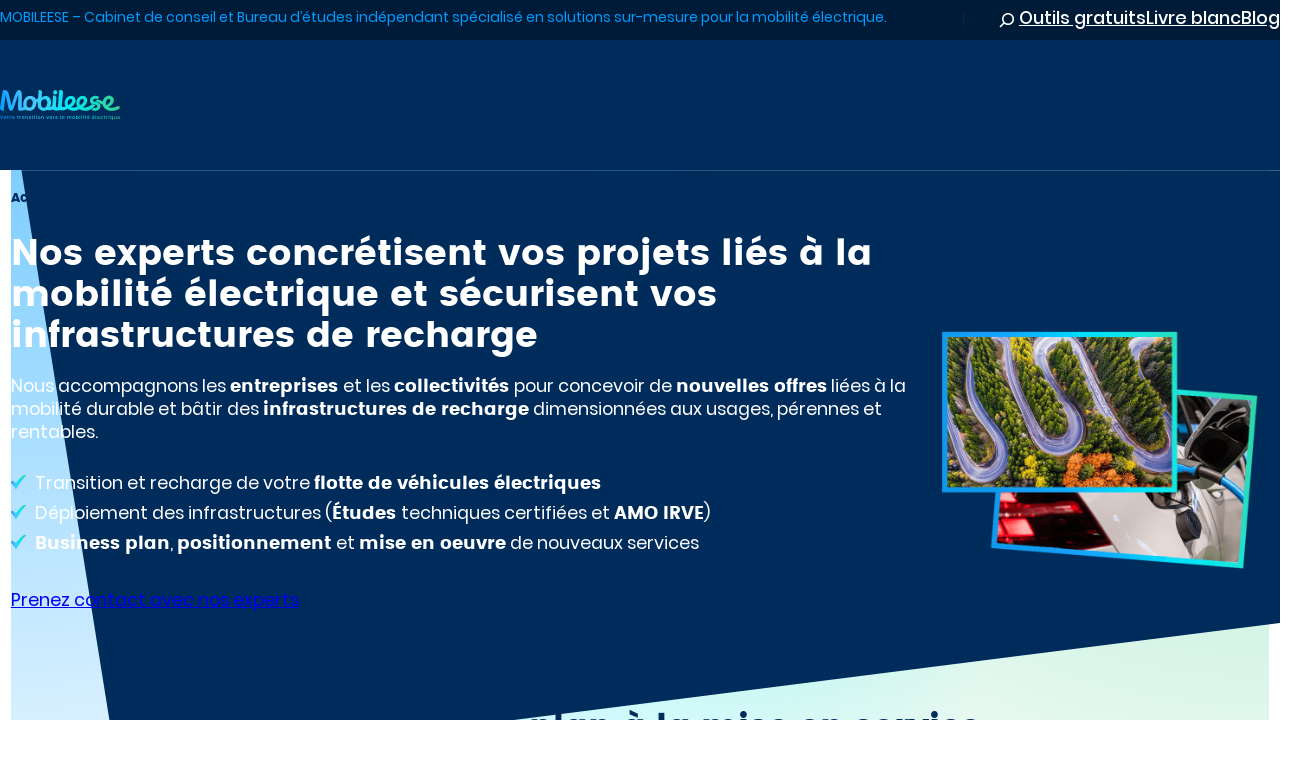

--- FILE ---
content_type: text/html; charset=UTF-8
request_url: https://mobileese.com/
body_size: 41767
content:
<!DOCTYPE html>
<html lang="fr-FR">
<head><meta charset="UTF-8" /><script>if(navigator.userAgent.match(/MSIE|Internet Explorer/i)||navigator.userAgent.match(/Trident\/7\..*?rv:11/i)){var href=document.location.href;if(!href.match(/[?&]nowprocket/)){if(href.indexOf("?")==-1){if(href.indexOf("#")==-1){document.location.href=href+"?nowprocket=1"}else{document.location.href=href.replace("#","?nowprocket=1#")}}else{if(href.indexOf("#")==-1){document.location.href=href+"&nowprocket=1"}else{document.location.href=href.replace("#","&nowprocket=1#")}}}}</script><script>(()=>{class RocketLazyLoadScripts{constructor(){this.v="2.0.4",this.userEvents=["keydown","keyup","mousedown","mouseup","mousemove","mouseover","mouseout","touchmove","touchstart","touchend","touchcancel","wheel","click","dblclick","input"],this.attributeEvents=["onblur","onclick","oncontextmenu","ondblclick","onfocus","onmousedown","onmouseenter","onmouseleave","onmousemove","onmouseout","onmouseover","onmouseup","onmousewheel","onscroll","onsubmit"]}async t(){this.i(),this.o(),/iP(ad|hone)/.test(navigator.userAgent)&&this.h(),this.u(),this.l(this),this.m(),this.k(this),this.p(this),this._(),await Promise.all([this.R(),this.L()]),this.lastBreath=Date.now(),this.S(this),this.P(),this.D(),this.O(),this.M(),await this.C(this.delayedScripts.normal),await this.C(this.delayedScripts.defer),await this.C(this.delayedScripts.async),await this.T(),await this.F(),await this.j(),await this.A(),window.dispatchEvent(new Event("rocket-allScriptsLoaded")),this.everythingLoaded=!0,this.lastTouchEnd&&await new Promise(t=>setTimeout(t,500-Date.now()+this.lastTouchEnd)),this.I(),this.H(),this.U(),this.W()}i(){this.CSPIssue=sessionStorage.getItem("rocketCSPIssue"),document.addEventListener("securitypolicyviolation",t=>{this.CSPIssue||"script-src-elem"!==t.violatedDirective||"data"!==t.blockedURI||(this.CSPIssue=!0,sessionStorage.setItem("rocketCSPIssue",!0))},{isRocket:!0})}o(){window.addEventListener("pageshow",t=>{this.persisted=t.persisted,this.realWindowLoadedFired=!0},{isRocket:!0}),window.addEventListener("pagehide",()=>{this.onFirstUserAction=null},{isRocket:!0})}h(){let t;function e(e){t=e}window.addEventListener("touchstart",e,{isRocket:!0}),window.addEventListener("touchend",function i(o){o.changedTouches[0]&&t.changedTouches[0]&&Math.abs(o.changedTouches[0].pageX-t.changedTouches[0].pageX)<10&&Math.abs(o.changedTouches[0].pageY-t.changedTouches[0].pageY)<10&&o.timeStamp-t.timeStamp<200&&(window.removeEventListener("touchstart",e,{isRocket:!0}),window.removeEventListener("touchend",i,{isRocket:!0}),"INPUT"===o.target.tagName&&"text"===o.target.type||(o.target.dispatchEvent(new TouchEvent("touchend",{target:o.target,bubbles:!0})),o.target.dispatchEvent(new MouseEvent("mouseover",{target:o.target,bubbles:!0})),o.target.dispatchEvent(new PointerEvent("click",{target:o.target,bubbles:!0,cancelable:!0,detail:1,clientX:o.changedTouches[0].clientX,clientY:o.changedTouches[0].clientY})),event.preventDefault()))},{isRocket:!0})}q(t){this.userActionTriggered||("mousemove"!==t.type||this.firstMousemoveIgnored?"keyup"===t.type||"mouseover"===t.type||"mouseout"===t.type||(this.userActionTriggered=!0,this.onFirstUserAction&&this.onFirstUserAction()):this.firstMousemoveIgnored=!0),"click"===t.type&&t.preventDefault(),t.stopPropagation(),t.stopImmediatePropagation(),"touchstart"===this.lastEvent&&"touchend"===t.type&&(this.lastTouchEnd=Date.now()),"click"===t.type&&(this.lastTouchEnd=0),this.lastEvent=t.type,t.composedPath&&t.composedPath()[0].getRootNode()instanceof ShadowRoot&&(t.rocketTarget=t.composedPath()[0]),this.savedUserEvents.push(t)}u(){this.savedUserEvents=[],this.userEventHandler=this.q.bind(this),this.userEvents.forEach(t=>window.addEventListener(t,this.userEventHandler,{passive:!1,isRocket:!0})),document.addEventListener("visibilitychange",this.userEventHandler,{isRocket:!0})}U(){this.userEvents.forEach(t=>window.removeEventListener(t,this.userEventHandler,{passive:!1,isRocket:!0})),document.removeEventListener("visibilitychange",this.userEventHandler,{isRocket:!0}),this.savedUserEvents.forEach(t=>{(t.rocketTarget||t.target).dispatchEvent(new window[t.constructor.name](t.type,t))})}m(){const t="return false",e=Array.from(this.attributeEvents,t=>"data-rocket-"+t),i="["+this.attributeEvents.join("],[")+"]",o="[data-rocket-"+this.attributeEvents.join("],[data-rocket-")+"]",s=(e,i,o)=>{o&&o!==t&&(e.setAttribute("data-rocket-"+i,o),e["rocket"+i]=new Function("event",o),e.setAttribute(i,t))};new MutationObserver(t=>{for(const n of t)"attributes"===n.type&&(n.attributeName.startsWith("data-rocket-")||this.everythingLoaded?n.attributeName.startsWith("data-rocket-")&&this.everythingLoaded&&this.N(n.target,n.attributeName.substring(12)):s(n.target,n.attributeName,n.target.getAttribute(n.attributeName))),"childList"===n.type&&n.addedNodes.forEach(t=>{if(t.nodeType===Node.ELEMENT_NODE)if(this.everythingLoaded)for(const i of[t,...t.querySelectorAll(o)])for(const t of i.getAttributeNames())e.includes(t)&&this.N(i,t.substring(12));else for(const e of[t,...t.querySelectorAll(i)])for(const t of e.getAttributeNames())this.attributeEvents.includes(t)&&s(e,t,e.getAttribute(t))})}).observe(document,{subtree:!0,childList:!0,attributeFilter:[...this.attributeEvents,...e]})}I(){this.attributeEvents.forEach(t=>{document.querySelectorAll("[data-rocket-"+t+"]").forEach(e=>{this.N(e,t)})})}N(t,e){const i=t.getAttribute("data-rocket-"+e);i&&(t.setAttribute(e,i),t.removeAttribute("data-rocket-"+e))}k(t){Object.defineProperty(HTMLElement.prototype,"onclick",{get(){return this.rocketonclick||null},set(e){this.rocketonclick=e,this.setAttribute(t.everythingLoaded?"onclick":"data-rocket-onclick","this.rocketonclick(event)")}})}S(t){function e(e,i){let o=e[i];e[i]=null,Object.defineProperty(e,i,{get:()=>o,set(s){t.everythingLoaded?o=s:e["rocket"+i]=o=s}})}e(document,"onreadystatechange"),e(window,"onload"),e(window,"onpageshow");try{Object.defineProperty(document,"readyState",{get:()=>t.rocketReadyState,set(e){t.rocketReadyState=e},configurable:!0}),document.readyState="loading"}catch(t){console.log("WPRocket DJE readyState conflict, bypassing")}}l(t){this.originalAddEventListener=EventTarget.prototype.addEventListener,this.originalRemoveEventListener=EventTarget.prototype.removeEventListener,this.savedEventListeners=[],EventTarget.prototype.addEventListener=function(e,i,o){o&&o.isRocket||!t.B(e,this)&&!t.userEvents.includes(e)||t.B(e,this)&&!t.userActionTriggered||e.startsWith("rocket-")||t.everythingLoaded?t.originalAddEventListener.call(this,e,i,o):(t.savedEventListeners.push({target:this,remove:!1,type:e,func:i,options:o}),"mouseenter"!==e&&"mouseleave"!==e||t.originalAddEventListener.call(this,e,t.savedUserEvents.push,o))},EventTarget.prototype.removeEventListener=function(e,i,o){o&&o.isRocket||!t.B(e,this)&&!t.userEvents.includes(e)||t.B(e,this)&&!t.userActionTriggered||e.startsWith("rocket-")||t.everythingLoaded?t.originalRemoveEventListener.call(this,e,i,o):t.savedEventListeners.push({target:this,remove:!0,type:e,func:i,options:o})}}J(t,e){this.savedEventListeners=this.savedEventListeners.filter(i=>{let o=i.type,s=i.target||window;return e!==o||t!==s||(this.B(o,s)&&(i.type="rocket-"+o),this.$(i),!1)})}H(){EventTarget.prototype.addEventListener=this.originalAddEventListener,EventTarget.prototype.removeEventListener=this.originalRemoveEventListener,this.savedEventListeners.forEach(t=>this.$(t))}$(t){t.remove?this.originalRemoveEventListener.call(t.target,t.type,t.func,t.options):this.originalAddEventListener.call(t.target,t.type,t.func,t.options)}p(t){let e;function i(e){return t.everythingLoaded?e:e.split(" ").map(t=>"load"===t||t.startsWith("load.")?"rocket-jquery-load":t).join(" ")}function o(o){function s(e){const s=o.fn[e];o.fn[e]=o.fn.init.prototype[e]=function(){return this[0]===window&&t.userActionTriggered&&("string"==typeof arguments[0]||arguments[0]instanceof String?arguments[0]=i(arguments[0]):"object"==typeof arguments[0]&&Object.keys(arguments[0]).forEach(t=>{const e=arguments[0][t];delete arguments[0][t],arguments[0][i(t)]=e})),s.apply(this,arguments),this}}if(o&&o.fn&&!t.allJQueries.includes(o)){const e={DOMContentLoaded:[],"rocket-DOMContentLoaded":[]};for(const t in e)document.addEventListener(t,()=>{e[t].forEach(t=>t())},{isRocket:!0});o.fn.ready=o.fn.init.prototype.ready=function(i){function s(){parseInt(o.fn.jquery)>2?setTimeout(()=>i.bind(document)(o)):i.bind(document)(o)}return"function"==typeof i&&(t.realDomReadyFired?!t.userActionTriggered||t.fauxDomReadyFired?s():e["rocket-DOMContentLoaded"].push(s):e.DOMContentLoaded.push(s)),o([])},s("on"),s("one"),s("off"),t.allJQueries.push(o)}e=o}t.allJQueries=[],o(window.jQuery),Object.defineProperty(window,"jQuery",{get:()=>e,set(t){o(t)}})}P(){const t=new Map;document.write=document.writeln=function(e){const i=document.currentScript,o=document.createRange(),s=i.parentElement;let n=t.get(i);void 0===n&&(n=i.nextSibling,t.set(i,n));const c=document.createDocumentFragment();o.setStart(c,0),c.appendChild(o.createContextualFragment(e)),s.insertBefore(c,n)}}async R(){return new Promise(t=>{this.userActionTriggered?t():this.onFirstUserAction=t})}async L(){return new Promise(t=>{document.addEventListener("DOMContentLoaded",()=>{this.realDomReadyFired=!0,t()},{isRocket:!0})})}async j(){return this.realWindowLoadedFired?Promise.resolve():new Promise(t=>{window.addEventListener("load",t,{isRocket:!0})})}M(){this.pendingScripts=[];this.scriptsMutationObserver=new MutationObserver(t=>{for(const e of t)e.addedNodes.forEach(t=>{"SCRIPT"!==t.tagName||t.noModule||t.isWPRocket||this.pendingScripts.push({script:t,promise:new Promise(e=>{const i=()=>{const i=this.pendingScripts.findIndex(e=>e.script===t);i>=0&&this.pendingScripts.splice(i,1),e()};t.addEventListener("load",i,{isRocket:!0}),t.addEventListener("error",i,{isRocket:!0}),setTimeout(i,1e3)})})})}),this.scriptsMutationObserver.observe(document,{childList:!0,subtree:!0})}async F(){await this.X(),this.pendingScripts.length?(await this.pendingScripts[0].promise,await this.F()):this.scriptsMutationObserver.disconnect()}D(){this.delayedScripts={normal:[],async:[],defer:[]},document.querySelectorAll("script[type$=rocketlazyloadscript]").forEach(t=>{t.hasAttribute("data-rocket-src")?t.hasAttribute("async")&&!1!==t.async?this.delayedScripts.async.push(t):t.hasAttribute("defer")&&!1!==t.defer||"module"===t.getAttribute("data-rocket-type")?this.delayedScripts.defer.push(t):this.delayedScripts.normal.push(t):this.delayedScripts.normal.push(t)})}async _(){await this.L();let t=[];document.querySelectorAll("script[type$=rocketlazyloadscript][data-rocket-src]").forEach(e=>{let i=e.getAttribute("data-rocket-src");if(i&&!i.startsWith("data:")){i.startsWith("//")&&(i=location.protocol+i);try{const o=new URL(i).origin;o!==location.origin&&t.push({src:o,crossOrigin:e.crossOrigin||"module"===e.getAttribute("data-rocket-type")})}catch(t){}}}),t=[...new Map(t.map(t=>[JSON.stringify(t),t])).values()],this.Y(t,"preconnect")}async G(t){if(await this.K(),!0!==t.noModule||!("noModule"in HTMLScriptElement.prototype))return new Promise(e=>{let i;function o(){(i||t).setAttribute("data-rocket-status","executed"),e()}try{if(navigator.userAgent.includes("Firefox/")||""===navigator.vendor||this.CSPIssue)i=document.createElement("script"),[...t.attributes].forEach(t=>{let e=t.nodeName;"type"!==e&&("data-rocket-type"===e&&(e="type"),"data-rocket-src"===e&&(e="src"),i.setAttribute(e,t.nodeValue))}),t.text&&(i.text=t.text),t.nonce&&(i.nonce=t.nonce),i.hasAttribute("src")?(i.addEventListener("load",o,{isRocket:!0}),i.addEventListener("error",()=>{i.setAttribute("data-rocket-status","failed-network"),e()},{isRocket:!0}),setTimeout(()=>{i.isConnected||e()},1)):(i.text=t.text,o()),i.isWPRocket=!0,t.parentNode.replaceChild(i,t);else{const i=t.getAttribute("data-rocket-type"),s=t.getAttribute("data-rocket-src");i?(t.type=i,t.removeAttribute("data-rocket-type")):t.removeAttribute("type"),t.addEventListener("load",o,{isRocket:!0}),t.addEventListener("error",i=>{this.CSPIssue&&i.target.src.startsWith("data:")?(console.log("WPRocket: CSP fallback activated"),t.removeAttribute("src"),this.G(t).then(e)):(t.setAttribute("data-rocket-status","failed-network"),e())},{isRocket:!0}),s?(t.fetchPriority="high",t.removeAttribute("data-rocket-src"),t.src=s):t.src="data:text/javascript;base64,"+window.btoa(unescape(encodeURIComponent(t.text)))}}catch(i){t.setAttribute("data-rocket-status","failed-transform"),e()}});t.setAttribute("data-rocket-status","skipped")}async C(t){const e=t.shift();return e?(e.isConnected&&await this.G(e),this.C(t)):Promise.resolve()}O(){this.Y([...this.delayedScripts.normal,...this.delayedScripts.defer,...this.delayedScripts.async],"preload")}Y(t,e){this.trash=this.trash||[];let i=!0;var o=document.createDocumentFragment();t.forEach(t=>{const s=t.getAttribute&&t.getAttribute("data-rocket-src")||t.src;if(s&&!s.startsWith("data:")){const n=document.createElement("link");n.href=s,n.rel=e,"preconnect"!==e&&(n.as="script",n.fetchPriority=i?"high":"low"),t.getAttribute&&"module"===t.getAttribute("data-rocket-type")&&(n.crossOrigin=!0),t.crossOrigin&&(n.crossOrigin=t.crossOrigin),t.integrity&&(n.integrity=t.integrity),t.nonce&&(n.nonce=t.nonce),o.appendChild(n),this.trash.push(n),i=!1}}),document.head.appendChild(o)}W(){this.trash.forEach(t=>t.remove())}async T(){try{document.readyState="interactive"}catch(t){}this.fauxDomReadyFired=!0;try{await this.K(),this.J(document,"readystatechange"),document.dispatchEvent(new Event("rocket-readystatechange")),await this.K(),document.rocketonreadystatechange&&document.rocketonreadystatechange(),await this.K(),this.J(document,"DOMContentLoaded"),document.dispatchEvent(new Event("rocket-DOMContentLoaded")),await this.K(),this.J(window,"DOMContentLoaded"),window.dispatchEvent(new Event("rocket-DOMContentLoaded"))}catch(t){console.error(t)}}async A(){try{document.readyState="complete"}catch(t){}try{await this.K(),this.J(document,"readystatechange"),document.dispatchEvent(new Event("rocket-readystatechange")),await this.K(),document.rocketonreadystatechange&&document.rocketonreadystatechange(),await this.K(),this.J(window,"load"),window.dispatchEvent(new Event("rocket-load")),await this.K(),window.rocketonload&&window.rocketonload(),await this.K(),this.allJQueries.forEach(t=>t(window).trigger("rocket-jquery-load")),await this.K(),this.J(window,"pageshow");const t=new Event("rocket-pageshow");t.persisted=this.persisted,window.dispatchEvent(t),await this.K(),window.rocketonpageshow&&window.rocketonpageshow({persisted:this.persisted})}catch(t){console.error(t)}}async K(){Date.now()-this.lastBreath>45&&(await this.X(),this.lastBreath=Date.now())}async X(){return document.hidden?new Promise(t=>setTimeout(t)):new Promise(t=>requestAnimationFrame(t))}B(t,e){return e===document&&"readystatechange"===t||(e===document&&"DOMContentLoaded"===t||(e===window&&"DOMContentLoaded"===t||(e===window&&"load"===t||e===window&&"pageshow"===t)))}static run(){(new RocketLazyLoadScripts).t()}}RocketLazyLoadScripts.run()})();</script>
	
	<meta name="viewport" content="width=device-width, initial-scale=1" />
<meta name='robots' content='index, follow, max-image-preview:large, max-snippet:-1, max-video-preview:-1' />

	<!-- This site is optimized with the Yoast SEO Premium plugin v26.4 (Yoast SEO v26.4) - https://yoast.com/wordpress/plugins/seo/ -->
	<meta name="description" content="Entreprises, collectivités et porteurs de projet, découvrez comment nos experts accélèrent vos projets et sécurisent vos infrastructures (études et AMOA)." />
	<link rel="canonical" href="https://mobileese.com/" />
	<meta property="og:locale" content="fr_FR" />
	<meta property="og:type" content="website" />
	<meta property="og:title" content="Conseil &amp; Bureau d&#039;Études en Mobilité Électrique - mobileese" />
	<meta property="og:description" content="Entreprises, collectivités et porteurs de projet, découvrez comment nos experts accélèrent vos projets et sécurisent vos infrastructures (études et AMOA)." />
	<meta property="og:url" content="https://mobileese.com/" />
	<meta property="og:site_name" content="Mobileese" />
	<meta property="article:modified_time" content="2025-06-30T09:02:10+00:00" />
	<meta property="og:image" content="https://mobileese.com/wp-content/uploads/2023/07/conseil-flotte-vehicules-electriques.png" />
	<meta name="twitter:card" content="summary_large_image" />
	<meta name="twitter:title" content="Home" />
	<script type="application/ld+json" class="yoast-schema-graph">{"@context":"https://schema.org","@graph":[{"@type":"WebPage","@id":"https://mobileese.com/","url":"https://mobileese.com/","name":"Conseil & Bureau d'Études en Mobilité Électrique - Mobileese","isPartOf":{"@id":"https://mobileese.com/#website"},"about":{"@id":"https://mobileese.com/#organization"},"primaryImageOfPage":{"@id":"https://mobileese.com/#primaryimage"},"image":{"@id":"https://mobileese.com/#primaryimage"},"thumbnailUrl":"https://mobileese.com/wp-content/uploads/2023/07/conseil-flotte-vehicules-electriques.png","datePublished":"2023-01-31T18:15:59+00:00","dateModified":"2025-06-30T09:02:10+00:00","description":"Entreprises, collectivités et porteurs de projet, découvrez comment nos experts accélèrent vos projets et sécurisent vos infrastructures (études et AMOA).","breadcrumb":{"@id":"https://mobileese.com/#breadcrumb"},"inLanguage":"fr-FR","potentialAction":[{"@type":"ReadAction","target":["https://mobileese.com/"]}]},{"@type":"ImageObject","inLanguage":"fr-FR","@id":"https://mobileese.com/#primaryimage","url":"https://mobileese.com/wp-content/uploads/2023/07/conseil-flotte-vehicules-electriques.png","contentUrl":"https://mobileese.com/wp-content/uploads/2023/07/conseil-flotte-vehicules-electriques.png","width":728,"height":548},{"@type":"BreadcrumbList","@id":"https://mobileese.com/#breadcrumb","itemListElement":[{"@type":"ListItem","position":1,"name":"Accueil"}]},{"@type":"WebSite","@id":"https://mobileese.com/#website","url":"https://mobileese.com/","name":"Mobileese","description":"Votre transition vers la mobilité électrique","publisher":{"@id":"https://mobileese.com/#organization"},"potentialAction":[{"@type":"SearchAction","target":{"@type":"EntryPoint","urlTemplate":"https://mobileese.com/?s={search_term_string}"},"query-input":{"@type":"PropertyValueSpecification","valueRequired":true,"valueName":"search_term_string"}}],"inLanguage":"fr-FR"},{"@type":"Organization","@id":"https://mobileese.com/#organization","name":"Mobileese","url":"https://mobileese.com/","logo":{"@type":"ImageObject","inLanguage":"fr-FR","@id":"https://mobileese.com/#/schema/logo/image/","url":"https://mobileese.com/wp-content/uploads/2023/02/MOBILEESE-logo.svg","contentUrl":"https://mobileese.com/wp-content/uploads/2023/02/MOBILEESE-logo.svg","caption":"Mobileese"},"image":{"@id":"https://mobileese.com/#/schema/logo/image/"}}]}</script>
	<!-- / Yoast SEO Premium plugin. -->


<title>Conseil &amp; Bureau d&#039;Études en Mobilité Électrique - Mobileese</title>
<link data-rocket-prefetch href="https://cdn.jsdelivr.net" rel="dns-prefetch">
<link data-rocket-prefetch href="https://www.google.com" rel="dns-prefetch">
<link data-rocket-prefetch href="https://www.googletagmanager.com" rel="dns-prefetch"><link rel="preload" data-rocket-preload as="image" href="https://mobileese.com/wp-content/uploads/2023/07/conseil-flotte-vehicules-electriques.png" fetchpriority="high">
<link rel='dns-prefetch' href='//cdn.jsdelivr.net' />
<link rel='dns-prefetch' href='//www.googletagmanager.com' />
<link rel='dns-prefetch' href='//cdnjs.cloudflare.com' />

<link rel="alternate" type="application/rss+xml" title="Mobileese &raquo; Flux" href="https://mobileese.com/feed/" />
<link rel="alternate" type="application/rss+xml" title="Mobileese &raquo; Flux des commentaires" href="https://mobileese.com/comments/feed/" />
<link rel="alternate" title="oEmbed (JSON)" type="application/json+oembed" href="https://mobileese.com/wp-json/oembed/1.0/embed?url=https%3A%2F%2Fmobileese.com%2F" />
<link rel="alternate" title="oEmbed (XML)" type="text/xml+oembed" href="https://mobileese.com/wp-json/oembed/1.0/embed?url=https%3A%2F%2Fmobileese.com%2F&#038;format=xml" />
<style id='wp-img-auto-sizes-contain-inline-css'>
img:is([sizes=auto i],[sizes^="auto," i]){contain-intrinsic-size:3000px 1500px}
/*# sourceURL=wp-img-auto-sizes-contain-inline-css */
</style>
<style id='wp-block-paragraph-inline-css'>
.is-small-text{font-size:.875em}.is-regular-text{font-size:1em}.is-large-text{font-size:2.25em}.is-larger-text{font-size:3em}.has-drop-cap:not(:focus):first-letter{float:left;font-size:8.4em;font-style:normal;font-weight:100;line-height:.68;margin:.05em .1em 0 0;text-transform:uppercase}body.rtl .has-drop-cap:not(:focus):first-letter{float:none;margin-left:.1em}p.has-drop-cap.has-background{overflow:hidden}:root :where(p.has-background){padding:1.25em 2.375em}:where(p.has-text-color:not(.has-link-color)) a{color:inherit}p.has-text-align-left[style*="writing-mode:vertical-lr"],p.has-text-align-right[style*="writing-mode:vertical-rl"]{rotate:180deg}
/*# sourceURL=https://mobileese.com/wp-includes/blocks/paragraph/style.min.css */
</style>
<style id='wp-block-search-inline-css'>
.wp-block-search__button{margin-left:10px;word-break:normal}.wp-block-search__button.has-icon{line-height:0}.wp-block-search__button svg{height:1.25em;min-height:24px;min-width:24px;width:1.25em;fill:currentColor;vertical-align:text-bottom}:where(.wp-block-search__button){border:1px solid #ccc;padding:6px 10px}.wp-block-search__inside-wrapper{display:flex;flex:auto;flex-wrap:nowrap;max-width:100%}.wp-block-search__label{width:100%}.wp-block-search.wp-block-search__button-only .wp-block-search__button{box-sizing:border-box;display:flex;flex-shrink:0;justify-content:center;margin-left:0;max-width:100%}.wp-block-search.wp-block-search__button-only .wp-block-search__inside-wrapper{min-width:0!important;transition-property:width}.wp-block-search.wp-block-search__button-only .wp-block-search__input{flex-basis:100%;transition-duration:.3s}.wp-block-search.wp-block-search__button-only.wp-block-search__searchfield-hidden,.wp-block-search.wp-block-search__button-only.wp-block-search__searchfield-hidden .wp-block-search__inside-wrapper{overflow:hidden}.wp-block-search.wp-block-search__button-only.wp-block-search__searchfield-hidden .wp-block-search__input{border-left-width:0!important;border-right-width:0!important;flex-basis:0;flex-grow:0;margin:0;min-width:0!important;padding-left:0!important;padding-right:0!important;width:0!important}:where(.wp-block-search__input){appearance:none;border:1px solid #949494;flex-grow:1;font-family:inherit;font-size:inherit;font-style:inherit;font-weight:inherit;letter-spacing:inherit;line-height:inherit;margin-left:0;margin-right:0;min-width:3rem;padding:8px;text-decoration:unset!important;text-transform:inherit}:where(.wp-block-search__button-inside .wp-block-search__inside-wrapper){background-color:#fff;border:1px solid #949494;box-sizing:border-box;padding:4px}:where(.wp-block-search__button-inside .wp-block-search__inside-wrapper) .wp-block-search__input{border:none;border-radius:0;padding:0 4px}:where(.wp-block-search__button-inside .wp-block-search__inside-wrapper) .wp-block-search__input:focus{outline:none}:where(.wp-block-search__button-inside .wp-block-search__inside-wrapper) :where(.wp-block-search__button){padding:4px 8px}.wp-block-search.aligncenter .wp-block-search__inside-wrapper{margin:auto}.wp-block[data-align=right] .wp-block-search.wp-block-search__button-only .wp-block-search__inside-wrapper{float:right}
/*# sourceURL=https://mobileese.com/wp-includes/blocks/search/style.min.css */
</style>
<style id='wp-block-navigation-link-inline-css'>
.wp-block-navigation .wp-block-navigation-item__label{overflow-wrap:break-word}.wp-block-navigation .wp-block-navigation-item__description{display:none}.link-ui-tools{outline:1px solid #f0f0f0;padding:8px}.link-ui-block-inserter{padding-top:8px}.link-ui-block-inserter__back{margin-left:8px;text-transform:uppercase}
/*# sourceURL=https://mobileese.com/wp-includes/blocks/navigation-link/style.min.css */
</style>
<link rel='stylesheet' id='wp-block-navigation-css' href='https://mobileese.com/wp-includes/blocks/navigation/style.min.css?ver=6.9' media='all' />
<style id='wp-block-group-inline-css'>
.wp-block-group{box-sizing:border-box}:where(.wp-block-group.wp-block-group-is-layout-constrained){position:relative}
/*# sourceURL=https://mobileese.com/wp-includes/blocks/group/style.min.css */
</style>
<style id='wp-block-site-logo-inline-css'>
.wp-block-site-logo{box-sizing:border-box;line-height:0}.wp-block-site-logo a{display:inline-block;line-height:0}.wp-block-site-logo.is-default-size img{height:auto;width:120px}.wp-block-site-logo img{height:auto;max-width:100%}.wp-block-site-logo a,.wp-block-site-logo img{border-radius:inherit}.wp-block-site-logo.aligncenter{margin-left:auto;margin-right:auto;text-align:center}:root :where(.wp-block-site-logo.is-style-rounded){border-radius:9999px}
/*# sourceURL=https://mobileese.com/wp-includes/blocks/site-logo/style.min.css */
</style>
<style id='wp-block-heading-inline-css'>
h1:where(.wp-block-heading).has-background,h2:where(.wp-block-heading).has-background,h3:where(.wp-block-heading).has-background,h4:where(.wp-block-heading).has-background,h5:where(.wp-block-heading).has-background,h6:where(.wp-block-heading).has-background{padding:1.25em 2.375em}h1.has-text-align-left[style*=writing-mode]:where([style*=vertical-lr]),h1.has-text-align-right[style*=writing-mode]:where([style*=vertical-rl]),h2.has-text-align-left[style*=writing-mode]:where([style*=vertical-lr]),h2.has-text-align-right[style*=writing-mode]:where([style*=vertical-rl]),h3.has-text-align-left[style*=writing-mode]:where([style*=vertical-lr]),h3.has-text-align-right[style*=writing-mode]:where([style*=vertical-rl]),h4.has-text-align-left[style*=writing-mode]:where([style*=vertical-lr]),h4.has-text-align-right[style*=writing-mode]:where([style*=vertical-rl]),h5.has-text-align-left[style*=writing-mode]:where([style*=vertical-lr]),h5.has-text-align-right[style*=writing-mode]:where([style*=vertical-rl]),h6.has-text-align-left[style*=writing-mode]:where([style*=vertical-lr]),h6.has-text-align-right[style*=writing-mode]:where([style*=vertical-rl]){rotate:180deg}
/*# sourceURL=https://mobileese.com/wp-includes/blocks/heading/style.min.css */
</style>
<style id='wp-block-list-inline-css'>
ol,ul{box-sizing:border-box}:root :where(.wp-block-list.has-background){padding:1.25em 2.375em}
/*# sourceURL=https://mobileese.com/wp-includes/blocks/list/style.min.css */
</style>
<style id='wp-block-button-inline-css'>
.wp-block-button__link{align-content:center;box-sizing:border-box;cursor:pointer;display:inline-block;height:100%;text-align:center;word-break:break-word}.wp-block-button__link.aligncenter{text-align:center}.wp-block-button__link.alignright{text-align:right}:where(.wp-block-button__link){border-radius:9999px;box-shadow:none;padding:calc(.667em + 2px) calc(1.333em + 2px);text-decoration:none}.wp-block-button[style*=text-decoration] .wp-block-button__link{text-decoration:inherit}.wp-block-buttons>.wp-block-button.has-custom-width{max-width:none}.wp-block-buttons>.wp-block-button.has-custom-width .wp-block-button__link{width:100%}.wp-block-buttons>.wp-block-button.has-custom-font-size .wp-block-button__link{font-size:inherit}.wp-block-buttons>.wp-block-button.wp-block-button__width-25{width:calc(25% - var(--wp--style--block-gap, .5em)*.75)}.wp-block-buttons>.wp-block-button.wp-block-button__width-50{width:calc(50% - var(--wp--style--block-gap, .5em)*.5)}.wp-block-buttons>.wp-block-button.wp-block-button__width-75{width:calc(75% - var(--wp--style--block-gap, .5em)*.25)}.wp-block-buttons>.wp-block-button.wp-block-button__width-100{flex-basis:100%;width:100%}.wp-block-buttons.is-vertical>.wp-block-button.wp-block-button__width-25{width:25%}.wp-block-buttons.is-vertical>.wp-block-button.wp-block-button__width-50{width:50%}.wp-block-buttons.is-vertical>.wp-block-button.wp-block-button__width-75{width:75%}.wp-block-button.is-style-squared,.wp-block-button__link.wp-block-button.is-style-squared{border-radius:0}.wp-block-button.no-border-radius,.wp-block-button__link.no-border-radius{border-radius:0!important}:root :where(.wp-block-button .wp-block-button__link.is-style-outline),:root :where(.wp-block-button.is-style-outline>.wp-block-button__link){border:2px solid;padding:.667em 1.333em}:root :where(.wp-block-button .wp-block-button__link.is-style-outline:not(.has-text-color)),:root :where(.wp-block-button.is-style-outline>.wp-block-button__link:not(.has-text-color)){color:currentColor}:root :where(.wp-block-button .wp-block-button__link.is-style-outline:not(.has-background)),:root :where(.wp-block-button.is-style-outline>.wp-block-button__link:not(.has-background)){background-color:initial;background-image:none}
/*# sourceURL=https://mobileese.com/wp-includes/blocks/button/style.min.css */
</style>
<style id='wp-block-buttons-inline-css'>
.wp-block-buttons{box-sizing:border-box}.wp-block-buttons.is-vertical{flex-direction:column}.wp-block-buttons.is-vertical>.wp-block-button:last-child{margin-bottom:0}.wp-block-buttons>.wp-block-button{display:inline-block;margin:0}.wp-block-buttons.is-content-justification-left{justify-content:flex-start}.wp-block-buttons.is-content-justification-left.is-vertical{align-items:flex-start}.wp-block-buttons.is-content-justification-center{justify-content:center}.wp-block-buttons.is-content-justification-center.is-vertical{align-items:center}.wp-block-buttons.is-content-justification-right{justify-content:flex-end}.wp-block-buttons.is-content-justification-right.is-vertical{align-items:flex-end}.wp-block-buttons.is-content-justification-space-between{justify-content:space-between}.wp-block-buttons.aligncenter{text-align:center}.wp-block-buttons:not(.is-content-justification-space-between,.is-content-justification-right,.is-content-justification-left,.is-content-justification-center) .wp-block-button.aligncenter{margin-left:auto;margin-right:auto;width:100%}.wp-block-buttons[style*=text-decoration] .wp-block-button,.wp-block-buttons[style*=text-decoration] .wp-block-button__link{text-decoration:inherit}.wp-block-buttons.has-custom-font-size .wp-block-button__link{font-size:inherit}.wp-block-buttons .wp-block-button__link{width:100%}.wp-block-button.aligncenter{text-align:center}
/*# sourceURL=https://mobileese.com/wp-includes/blocks/buttons/style.min.css */
</style>
<style id='wp-block-image-inline-css'>
.wp-block-image>a,.wp-block-image>figure>a{display:inline-block}.wp-block-image img{box-sizing:border-box;height:auto;max-width:100%;vertical-align:bottom}@media not (prefers-reduced-motion){.wp-block-image img.hide{visibility:hidden}.wp-block-image img.show{animation:show-content-image .4s}}.wp-block-image[style*=border-radius] img,.wp-block-image[style*=border-radius]>a{border-radius:inherit}.wp-block-image.has-custom-border img{box-sizing:border-box}.wp-block-image.aligncenter{text-align:center}.wp-block-image.alignfull>a,.wp-block-image.alignwide>a{width:100%}.wp-block-image.alignfull img,.wp-block-image.alignwide img{height:auto;width:100%}.wp-block-image .aligncenter,.wp-block-image .alignleft,.wp-block-image .alignright,.wp-block-image.aligncenter,.wp-block-image.alignleft,.wp-block-image.alignright{display:table}.wp-block-image .aligncenter>figcaption,.wp-block-image .alignleft>figcaption,.wp-block-image .alignright>figcaption,.wp-block-image.aligncenter>figcaption,.wp-block-image.alignleft>figcaption,.wp-block-image.alignright>figcaption{caption-side:bottom;display:table-caption}.wp-block-image .alignleft{float:left;margin:.5em 1em .5em 0}.wp-block-image .alignright{float:right;margin:.5em 0 .5em 1em}.wp-block-image .aligncenter{margin-left:auto;margin-right:auto}.wp-block-image :where(figcaption){margin-bottom:1em;margin-top:.5em}.wp-block-image.is-style-circle-mask img{border-radius:9999px}@supports ((-webkit-mask-image:none) or (mask-image:none)) or (-webkit-mask-image:none){.wp-block-image.is-style-circle-mask img{border-radius:0;-webkit-mask-image:url('data:image/svg+xml;utf8,<svg viewBox="0 0 100 100" xmlns="http://www.w3.org/2000/svg"><circle cx="50" cy="50" r="50"/></svg>');mask-image:url('data:image/svg+xml;utf8,<svg viewBox="0 0 100 100" xmlns="http://www.w3.org/2000/svg"><circle cx="50" cy="50" r="50"/></svg>');mask-mode:alpha;-webkit-mask-position:center;mask-position:center;-webkit-mask-repeat:no-repeat;mask-repeat:no-repeat;-webkit-mask-size:contain;mask-size:contain}}:root :where(.wp-block-image.is-style-rounded img,.wp-block-image .is-style-rounded img){border-radius:9999px}.wp-block-image figure{margin:0}.wp-lightbox-container{display:flex;flex-direction:column;position:relative}.wp-lightbox-container img{cursor:zoom-in}.wp-lightbox-container img:hover+button{opacity:1}.wp-lightbox-container button{align-items:center;backdrop-filter:blur(16px) saturate(180%);background-color:#5a5a5a40;border:none;border-radius:4px;cursor:zoom-in;display:flex;height:20px;justify-content:center;opacity:0;padding:0;position:absolute;right:16px;text-align:center;top:16px;width:20px;z-index:100}@media not (prefers-reduced-motion){.wp-lightbox-container button{transition:opacity .2s ease}}.wp-lightbox-container button:focus-visible{outline:3px auto #5a5a5a40;outline:3px auto -webkit-focus-ring-color;outline-offset:3px}.wp-lightbox-container button:hover{cursor:pointer;opacity:1}.wp-lightbox-container button:focus{opacity:1}.wp-lightbox-container button:focus,.wp-lightbox-container button:hover,.wp-lightbox-container button:not(:hover):not(:active):not(.has-background){background-color:#5a5a5a40;border:none}.wp-lightbox-overlay{box-sizing:border-box;cursor:zoom-out;height:100vh;left:0;overflow:hidden;position:fixed;top:0;visibility:hidden;width:100%;z-index:100000}.wp-lightbox-overlay .close-button{align-items:center;cursor:pointer;display:flex;justify-content:center;min-height:40px;min-width:40px;padding:0;position:absolute;right:calc(env(safe-area-inset-right) + 16px);top:calc(env(safe-area-inset-top) + 16px);z-index:5000000}.wp-lightbox-overlay .close-button:focus,.wp-lightbox-overlay .close-button:hover,.wp-lightbox-overlay .close-button:not(:hover):not(:active):not(.has-background){background:none;border:none}.wp-lightbox-overlay .lightbox-image-container{height:var(--wp--lightbox-container-height);left:50%;overflow:hidden;position:absolute;top:50%;transform:translate(-50%,-50%);transform-origin:top left;width:var(--wp--lightbox-container-width);z-index:9999999999}.wp-lightbox-overlay .wp-block-image{align-items:center;box-sizing:border-box;display:flex;height:100%;justify-content:center;margin:0;position:relative;transform-origin:0 0;width:100%;z-index:3000000}.wp-lightbox-overlay .wp-block-image img{height:var(--wp--lightbox-image-height);min-height:var(--wp--lightbox-image-height);min-width:var(--wp--lightbox-image-width);width:var(--wp--lightbox-image-width)}.wp-lightbox-overlay .wp-block-image figcaption{display:none}.wp-lightbox-overlay button{background:none;border:none}.wp-lightbox-overlay .scrim{background-color:#fff;height:100%;opacity:.9;position:absolute;width:100%;z-index:2000000}.wp-lightbox-overlay.active{visibility:visible}@media not (prefers-reduced-motion){.wp-lightbox-overlay.active{animation:turn-on-visibility .25s both}.wp-lightbox-overlay.active img{animation:turn-on-visibility .35s both}.wp-lightbox-overlay.show-closing-animation:not(.active){animation:turn-off-visibility .35s both}.wp-lightbox-overlay.show-closing-animation:not(.active) img{animation:turn-off-visibility .25s both}.wp-lightbox-overlay.zoom.active{animation:none;opacity:1;visibility:visible}.wp-lightbox-overlay.zoom.active .lightbox-image-container{animation:lightbox-zoom-in .4s}.wp-lightbox-overlay.zoom.active .lightbox-image-container img{animation:none}.wp-lightbox-overlay.zoom.active .scrim{animation:turn-on-visibility .4s forwards}.wp-lightbox-overlay.zoom.show-closing-animation:not(.active){animation:none}.wp-lightbox-overlay.zoom.show-closing-animation:not(.active) .lightbox-image-container{animation:lightbox-zoom-out .4s}.wp-lightbox-overlay.zoom.show-closing-animation:not(.active) .lightbox-image-container img{animation:none}.wp-lightbox-overlay.zoom.show-closing-animation:not(.active) .scrim{animation:turn-off-visibility .4s forwards}}@keyframes show-content-image{0%{visibility:hidden}99%{visibility:hidden}to{visibility:visible}}@keyframes turn-on-visibility{0%{opacity:0}to{opacity:1}}@keyframes turn-off-visibility{0%{opacity:1;visibility:visible}99%{opacity:0;visibility:visible}to{opacity:0;visibility:hidden}}@keyframes lightbox-zoom-in{0%{transform:translate(calc((-100vw + var(--wp--lightbox-scrollbar-width))/2 + var(--wp--lightbox-initial-left-position)),calc(-50vh + var(--wp--lightbox-initial-top-position))) scale(var(--wp--lightbox-scale))}to{transform:translate(-50%,-50%) scale(1)}}@keyframes lightbox-zoom-out{0%{transform:translate(-50%,-50%) scale(1);visibility:visible}99%{visibility:visible}to{transform:translate(calc((-100vw + var(--wp--lightbox-scrollbar-width))/2 + var(--wp--lightbox-initial-left-position)),calc(-50vh + var(--wp--lightbox-initial-top-position))) scale(var(--wp--lightbox-scale));visibility:hidden}}
/*# sourceURL=https://mobileese.com/wp-includes/blocks/image/style.min.css */
</style>
<style id='wp-block-columns-inline-css'>
.wp-block-columns{box-sizing:border-box;display:flex;flex-wrap:wrap!important}@media (min-width:782px){.wp-block-columns{flex-wrap:nowrap!important}}.wp-block-columns{align-items:normal!important}.wp-block-columns.are-vertically-aligned-top{align-items:flex-start}.wp-block-columns.are-vertically-aligned-center{align-items:center}.wp-block-columns.are-vertically-aligned-bottom{align-items:flex-end}@media (max-width:781px){.wp-block-columns:not(.is-not-stacked-on-mobile)>.wp-block-column{flex-basis:100%!important}}@media (min-width:782px){.wp-block-columns:not(.is-not-stacked-on-mobile)>.wp-block-column{flex-basis:0;flex-grow:1}.wp-block-columns:not(.is-not-stacked-on-mobile)>.wp-block-column[style*=flex-basis]{flex-grow:0}}.wp-block-columns.is-not-stacked-on-mobile{flex-wrap:nowrap!important}.wp-block-columns.is-not-stacked-on-mobile>.wp-block-column{flex-basis:0;flex-grow:1}.wp-block-columns.is-not-stacked-on-mobile>.wp-block-column[style*=flex-basis]{flex-grow:0}:where(.wp-block-columns){margin-bottom:1.75em}:where(.wp-block-columns.has-background){padding:1.25em 2.375em}.wp-block-column{flex-grow:1;min-width:0;overflow-wrap:break-word;word-break:break-word}.wp-block-column.is-vertically-aligned-top{align-self:flex-start}.wp-block-column.is-vertically-aligned-center{align-self:center}.wp-block-column.is-vertically-aligned-bottom{align-self:flex-end}.wp-block-column.is-vertically-aligned-stretch{align-self:stretch}.wp-block-column.is-vertically-aligned-bottom,.wp-block-column.is-vertically-aligned-center,.wp-block-column.is-vertically-aligned-top{width:100%}
/*# sourceURL=https://mobileese.com/wp-includes/blocks/columns/style.min.css */
</style>
<style id='wp-block-social-links-inline-css'>
.wp-block-social-links{background:none;box-sizing:border-box;margin-left:0;padding-left:0;padding-right:0;text-indent:0}.wp-block-social-links .wp-social-link a,.wp-block-social-links .wp-social-link a:hover{border-bottom:0;box-shadow:none;text-decoration:none}.wp-block-social-links .wp-social-link svg{height:1em;width:1em}.wp-block-social-links .wp-social-link span:not(.screen-reader-text){font-size:.65em;margin-left:.5em;margin-right:.5em}.wp-block-social-links.has-small-icon-size{font-size:16px}.wp-block-social-links,.wp-block-social-links.has-normal-icon-size{font-size:24px}.wp-block-social-links.has-large-icon-size{font-size:36px}.wp-block-social-links.has-huge-icon-size{font-size:48px}.wp-block-social-links.aligncenter{display:flex;justify-content:center}.wp-block-social-links.alignright{justify-content:flex-end}.wp-block-social-link{border-radius:9999px;display:block}@media not (prefers-reduced-motion){.wp-block-social-link{transition:transform .1s ease}}.wp-block-social-link{height:auto}.wp-block-social-link a{align-items:center;display:flex;line-height:0}.wp-block-social-link:hover{transform:scale(1.1)}.wp-block-social-links .wp-block-social-link.wp-social-link{display:inline-block;margin:0;padding:0}.wp-block-social-links .wp-block-social-link.wp-social-link .wp-block-social-link-anchor,.wp-block-social-links .wp-block-social-link.wp-social-link .wp-block-social-link-anchor svg,.wp-block-social-links .wp-block-social-link.wp-social-link .wp-block-social-link-anchor:active,.wp-block-social-links .wp-block-social-link.wp-social-link .wp-block-social-link-anchor:hover,.wp-block-social-links .wp-block-social-link.wp-social-link .wp-block-social-link-anchor:visited{color:currentColor;fill:currentColor}:where(.wp-block-social-links:not(.is-style-logos-only)) .wp-social-link{background-color:#f0f0f0;color:#444}:where(.wp-block-social-links:not(.is-style-logos-only)) .wp-social-link-amazon{background-color:#f90;color:#fff}:where(.wp-block-social-links:not(.is-style-logos-only)) .wp-social-link-bandcamp{background-color:#1ea0c3;color:#fff}:where(.wp-block-social-links:not(.is-style-logos-only)) .wp-social-link-behance{background-color:#0757fe;color:#fff}:where(.wp-block-social-links:not(.is-style-logos-only)) .wp-social-link-bluesky{background-color:#0a7aff;color:#fff}:where(.wp-block-social-links:not(.is-style-logos-only)) .wp-social-link-codepen{background-color:#1e1f26;color:#fff}:where(.wp-block-social-links:not(.is-style-logos-only)) .wp-social-link-deviantart{background-color:#02e49b;color:#fff}:where(.wp-block-social-links:not(.is-style-logos-only)) .wp-social-link-discord{background-color:#5865f2;color:#fff}:where(.wp-block-social-links:not(.is-style-logos-only)) .wp-social-link-dribbble{background-color:#e94c89;color:#fff}:where(.wp-block-social-links:not(.is-style-logos-only)) .wp-social-link-dropbox{background-color:#4280ff;color:#fff}:where(.wp-block-social-links:not(.is-style-logos-only)) .wp-social-link-etsy{background-color:#f45800;color:#fff}:where(.wp-block-social-links:not(.is-style-logos-only)) .wp-social-link-facebook{background-color:#0866ff;color:#fff}:where(.wp-block-social-links:not(.is-style-logos-only)) .wp-social-link-fivehundredpx{background-color:#000;color:#fff}:where(.wp-block-social-links:not(.is-style-logos-only)) .wp-social-link-flickr{background-color:#0461dd;color:#fff}:where(.wp-block-social-links:not(.is-style-logos-only)) .wp-social-link-foursquare{background-color:#e65678;color:#fff}:where(.wp-block-social-links:not(.is-style-logos-only)) .wp-social-link-github{background-color:#24292d;color:#fff}:where(.wp-block-social-links:not(.is-style-logos-only)) .wp-social-link-goodreads{background-color:#eceadd;color:#382110}:where(.wp-block-social-links:not(.is-style-logos-only)) .wp-social-link-google{background-color:#ea4434;color:#fff}:where(.wp-block-social-links:not(.is-style-logos-only)) .wp-social-link-gravatar{background-color:#1d4fc4;color:#fff}:where(.wp-block-social-links:not(.is-style-logos-only)) .wp-social-link-instagram{background-color:#f00075;color:#fff}:where(.wp-block-social-links:not(.is-style-logos-only)) .wp-social-link-lastfm{background-color:#e21b24;color:#fff}:where(.wp-block-social-links:not(.is-style-logos-only)) .wp-social-link-linkedin{background-color:#0d66c2;color:#fff}:where(.wp-block-social-links:not(.is-style-logos-only)) .wp-social-link-mastodon{background-color:#3288d4;color:#fff}:where(.wp-block-social-links:not(.is-style-logos-only)) .wp-social-link-medium{background-color:#000;color:#fff}:where(.wp-block-social-links:not(.is-style-logos-only)) .wp-social-link-meetup{background-color:#f6405f;color:#fff}:where(.wp-block-social-links:not(.is-style-logos-only)) .wp-social-link-patreon{background-color:#000;color:#fff}:where(.wp-block-social-links:not(.is-style-logos-only)) .wp-social-link-pinterest{background-color:#e60122;color:#fff}:where(.wp-block-social-links:not(.is-style-logos-only)) .wp-social-link-pocket{background-color:#ef4155;color:#fff}:where(.wp-block-social-links:not(.is-style-logos-only)) .wp-social-link-reddit{background-color:#ff4500;color:#fff}:where(.wp-block-social-links:not(.is-style-logos-only)) .wp-social-link-skype{background-color:#0478d7;color:#fff}:where(.wp-block-social-links:not(.is-style-logos-only)) .wp-social-link-snapchat{background-color:#fefc00;color:#fff;stroke:#000}:where(.wp-block-social-links:not(.is-style-logos-only)) .wp-social-link-soundcloud{background-color:#ff5600;color:#fff}:where(.wp-block-social-links:not(.is-style-logos-only)) .wp-social-link-spotify{background-color:#1bd760;color:#fff}:where(.wp-block-social-links:not(.is-style-logos-only)) .wp-social-link-telegram{background-color:#2aabee;color:#fff}:where(.wp-block-social-links:not(.is-style-logos-only)) .wp-social-link-threads{background-color:#000;color:#fff}:where(.wp-block-social-links:not(.is-style-logos-only)) .wp-social-link-tiktok{background-color:#000;color:#fff}:where(.wp-block-social-links:not(.is-style-logos-only)) .wp-social-link-tumblr{background-color:#011835;color:#fff}:where(.wp-block-social-links:not(.is-style-logos-only)) .wp-social-link-twitch{background-color:#6440a4;color:#fff}:where(.wp-block-social-links:not(.is-style-logos-only)) .wp-social-link-twitter{background-color:#1da1f2;color:#fff}:where(.wp-block-social-links:not(.is-style-logos-only)) .wp-social-link-vimeo{background-color:#1eb7ea;color:#fff}:where(.wp-block-social-links:not(.is-style-logos-only)) .wp-social-link-vk{background-color:#4680c2;color:#fff}:where(.wp-block-social-links:not(.is-style-logos-only)) .wp-social-link-wordpress{background-color:#3499cd;color:#fff}:where(.wp-block-social-links:not(.is-style-logos-only)) .wp-social-link-whatsapp{background-color:#25d366;color:#fff}:where(.wp-block-social-links:not(.is-style-logos-only)) .wp-social-link-x{background-color:#000;color:#fff}:where(.wp-block-social-links:not(.is-style-logos-only)) .wp-social-link-yelp{background-color:#d32422;color:#fff}:where(.wp-block-social-links:not(.is-style-logos-only)) .wp-social-link-youtube{background-color:red;color:#fff}:where(.wp-block-social-links.is-style-logos-only) .wp-social-link{background:none}:where(.wp-block-social-links.is-style-logos-only) .wp-social-link svg{height:1.25em;width:1.25em}:where(.wp-block-social-links.is-style-logos-only) .wp-social-link-amazon{color:#f90}:where(.wp-block-social-links.is-style-logos-only) .wp-social-link-bandcamp{color:#1ea0c3}:where(.wp-block-social-links.is-style-logos-only) .wp-social-link-behance{color:#0757fe}:where(.wp-block-social-links.is-style-logos-only) .wp-social-link-bluesky{color:#0a7aff}:where(.wp-block-social-links.is-style-logos-only) .wp-social-link-codepen{color:#1e1f26}:where(.wp-block-social-links.is-style-logos-only) .wp-social-link-deviantart{color:#02e49b}:where(.wp-block-social-links.is-style-logos-only) .wp-social-link-discord{color:#5865f2}:where(.wp-block-social-links.is-style-logos-only) .wp-social-link-dribbble{color:#e94c89}:where(.wp-block-social-links.is-style-logos-only) .wp-social-link-dropbox{color:#4280ff}:where(.wp-block-social-links.is-style-logos-only) .wp-social-link-etsy{color:#f45800}:where(.wp-block-social-links.is-style-logos-only) .wp-social-link-facebook{color:#0866ff}:where(.wp-block-social-links.is-style-logos-only) .wp-social-link-fivehundredpx{color:#000}:where(.wp-block-social-links.is-style-logos-only) .wp-social-link-flickr{color:#0461dd}:where(.wp-block-social-links.is-style-logos-only) .wp-social-link-foursquare{color:#e65678}:where(.wp-block-social-links.is-style-logos-only) .wp-social-link-github{color:#24292d}:where(.wp-block-social-links.is-style-logos-only) .wp-social-link-goodreads{color:#382110}:where(.wp-block-social-links.is-style-logos-only) .wp-social-link-google{color:#ea4434}:where(.wp-block-social-links.is-style-logos-only) .wp-social-link-gravatar{color:#1d4fc4}:where(.wp-block-social-links.is-style-logos-only) .wp-social-link-instagram{color:#f00075}:where(.wp-block-social-links.is-style-logos-only) .wp-social-link-lastfm{color:#e21b24}:where(.wp-block-social-links.is-style-logos-only) .wp-social-link-linkedin{color:#0d66c2}:where(.wp-block-social-links.is-style-logos-only) .wp-social-link-mastodon{color:#3288d4}:where(.wp-block-social-links.is-style-logos-only) .wp-social-link-medium{color:#000}:where(.wp-block-social-links.is-style-logos-only) .wp-social-link-meetup{color:#f6405f}:where(.wp-block-social-links.is-style-logos-only) .wp-social-link-patreon{color:#000}:where(.wp-block-social-links.is-style-logos-only) .wp-social-link-pinterest{color:#e60122}:where(.wp-block-social-links.is-style-logos-only) .wp-social-link-pocket{color:#ef4155}:where(.wp-block-social-links.is-style-logos-only) .wp-social-link-reddit{color:#ff4500}:where(.wp-block-social-links.is-style-logos-only) .wp-social-link-skype{color:#0478d7}:where(.wp-block-social-links.is-style-logos-only) .wp-social-link-snapchat{color:#fff;stroke:#000}:where(.wp-block-social-links.is-style-logos-only) .wp-social-link-soundcloud{color:#ff5600}:where(.wp-block-social-links.is-style-logos-only) .wp-social-link-spotify{color:#1bd760}:where(.wp-block-social-links.is-style-logos-only) .wp-social-link-telegram{color:#2aabee}:where(.wp-block-social-links.is-style-logos-only) .wp-social-link-threads{color:#000}:where(.wp-block-social-links.is-style-logos-only) .wp-social-link-tiktok{color:#000}:where(.wp-block-social-links.is-style-logos-only) .wp-social-link-tumblr{color:#011835}:where(.wp-block-social-links.is-style-logos-only) .wp-social-link-twitch{color:#6440a4}:where(.wp-block-social-links.is-style-logos-only) .wp-social-link-twitter{color:#1da1f2}:where(.wp-block-social-links.is-style-logos-only) .wp-social-link-vimeo{color:#1eb7ea}:where(.wp-block-social-links.is-style-logos-only) .wp-social-link-vk{color:#4680c2}:where(.wp-block-social-links.is-style-logos-only) .wp-social-link-whatsapp{color:#25d366}:where(.wp-block-social-links.is-style-logos-only) .wp-social-link-wordpress{color:#3499cd}:where(.wp-block-social-links.is-style-logos-only) .wp-social-link-x{color:#000}:where(.wp-block-social-links.is-style-logos-only) .wp-social-link-yelp{color:#d32422}:where(.wp-block-social-links.is-style-logos-only) .wp-social-link-youtube{color:red}.wp-block-social-links.is-style-pill-shape .wp-social-link{width:auto}:root :where(.wp-block-social-links .wp-social-link a){padding:.25em}:root :where(.wp-block-social-links.is-style-logos-only .wp-social-link a){padding:0}:root :where(.wp-block-social-links.is-style-pill-shape .wp-social-link a){padding-left:.6666666667em;padding-right:.6666666667em}.wp-block-social-links:not(.has-icon-color):not(.has-icon-background-color) .wp-social-link-snapchat .wp-block-social-link-label{color:#000}
/*# sourceURL=https://mobileese.com/wp-includes/blocks/social-links/style.min.css */
</style>
<style id='wp-block-post-content-inline-css'>
.wp-block-post-content{display:flow-root}
/*# sourceURL=https://mobileese.com/wp-includes/blocks/post-content/style.min.css */
</style>
<style id='wp-emoji-styles-inline-css'>

	img.wp-smiley, img.emoji {
		display: inline !important;
		border: none !important;
		box-shadow: none !important;
		height: 1em !important;
		width: 1em !important;
		margin: 0 0.07em !important;
		vertical-align: -0.1em !important;
		background: none !important;
		padding: 0 !important;
	}
/*# sourceURL=wp-emoji-styles-inline-css */
</style>
<style id='wp-block-library-inline-css'>
:root{--wp-block-synced-color:#7a00df;--wp-block-synced-color--rgb:122,0,223;--wp-bound-block-color:var(--wp-block-synced-color);--wp-editor-canvas-background:#ddd;--wp-admin-theme-color:#007cba;--wp-admin-theme-color--rgb:0,124,186;--wp-admin-theme-color-darker-10:#006ba1;--wp-admin-theme-color-darker-10--rgb:0,107,160.5;--wp-admin-theme-color-darker-20:#005a87;--wp-admin-theme-color-darker-20--rgb:0,90,135;--wp-admin-border-width-focus:2px}@media (min-resolution:192dpi){:root{--wp-admin-border-width-focus:1.5px}}.wp-element-button{cursor:pointer}:root .has-very-light-gray-background-color{background-color:#eee}:root .has-very-dark-gray-background-color{background-color:#313131}:root .has-very-light-gray-color{color:#eee}:root .has-very-dark-gray-color{color:#313131}:root .has-vivid-green-cyan-to-vivid-cyan-blue-gradient-background{background:linear-gradient(135deg,#00d084,#0693e3)}:root .has-purple-crush-gradient-background{background:linear-gradient(135deg,#34e2e4,#4721fb 50%,#ab1dfe)}:root .has-hazy-dawn-gradient-background{background:linear-gradient(135deg,#faaca8,#dad0ec)}:root .has-subdued-olive-gradient-background{background:linear-gradient(135deg,#fafae1,#67a671)}:root .has-atomic-cream-gradient-background{background:linear-gradient(135deg,#fdd79a,#004a59)}:root .has-nightshade-gradient-background{background:linear-gradient(135deg,#330968,#31cdcf)}:root .has-midnight-gradient-background{background:linear-gradient(135deg,#020381,#2874fc)}:root{--wp--preset--font-size--normal:16px;--wp--preset--font-size--huge:42px}.has-regular-font-size{font-size:1em}.has-larger-font-size{font-size:2.625em}.has-normal-font-size{font-size:var(--wp--preset--font-size--normal)}.has-huge-font-size{font-size:var(--wp--preset--font-size--huge)}.has-text-align-center{text-align:center}.has-text-align-left{text-align:left}.has-text-align-right{text-align:right}.has-fit-text{white-space:nowrap!important}#end-resizable-editor-section{display:none}.aligncenter{clear:both}.items-justified-left{justify-content:flex-start}.items-justified-center{justify-content:center}.items-justified-right{justify-content:flex-end}.items-justified-space-between{justify-content:space-between}.screen-reader-text{border:0;clip-path:inset(50%);height:1px;margin:-1px;overflow:hidden;padding:0;position:absolute;width:1px;word-wrap:normal!important}.screen-reader-text:focus{background-color:#ddd;clip-path:none;color:#444;display:block;font-size:1em;height:auto;left:5px;line-height:normal;padding:15px 23px 14px;text-decoration:none;top:5px;width:auto;z-index:100000}html :where(.has-border-color){border-style:solid}html :where([style*=border-top-color]){border-top-style:solid}html :where([style*=border-right-color]){border-right-style:solid}html :where([style*=border-bottom-color]){border-bottom-style:solid}html :where([style*=border-left-color]){border-left-style:solid}html :where([style*=border-width]){border-style:solid}html :where([style*=border-top-width]){border-top-style:solid}html :where([style*=border-right-width]){border-right-style:solid}html :where([style*=border-bottom-width]){border-bottom-style:solid}html :where([style*=border-left-width]){border-left-style:solid}html :where(img[class*=wp-image-]){height:auto;max-width:100%}:where(figure){margin:0 0 1em}html :where(.is-position-sticky){--wp-admin--admin-bar--position-offset:var(--wp-admin--admin-bar--height,0px)}@media screen and (max-width:600px){html :where(.is-position-sticky){--wp-admin--admin-bar--position-offset:0px}}
/*# sourceURL=/wp-includes/css/dist/block-library/common.min.css */
</style>
<style id='global-styles-inline-css'>
:root{--wp--preset--aspect-ratio--square: 1;--wp--preset--aspect-ratio--4-3: 4/3;--wp--preset--aspect-ratio--3-4: 3/4;--wp--preset--aspect-ratio--3-2: 3/2;--wp--preset--aspect-ratio--2-3: 2/3;--wp--preset--aspect-ratio--16-9: 16/9;--wp--preset--aspect-ratio--9-16: 9/16;--wp--preset--color--black: #000000;--wp--preset--color--cyan-bluish-gray: #abb8c3;--wp--preset--color--white: #ffffff;--wp--preset--color--pale-pink: #f78da7;--wp--preset--color--vivid-red: #cf2e2e;--wp--preset--color--luminous-vivid-orange: #ff6900;--wp--preset--color--luminous-vivid-amber: #fcb900;--wp--preset--color--light-green-cyan: #7bdcb5;--wp--preset--color--vivid-green-cyan: #00d084;--wp--preset--color--pale-cyan-blue: #8ed1fc;--wp--preset--color--vivid-cyan-blue: #0693e3;--wp--preset--color--vivid-purple: #9b51e0;--wp--preset--color--contrast: #002C5B;--wp--preset--color--bleu-cy: #00E8F4;--wp--preset--color--vert: #3ACF8E;--wp--preset--color--bleu-n: #009CFF;--wp--preset--color--darkblue: #001b38;--wp--preset--color--lightblue: #e2f2f9;--wp--preset--gradient--vivid-cyan-blue-to-vivid-purple: linear-gradient(135deg,rgb(6,147,227) 0%,rgb(155,81,224) 100%);--wp--preset--gradient--light-green-cyan-to-vivid-green-cyan: linear-gradient(135deg,rgb(122,220,180) 0%,rgb(0,208,130) 100%);--wp--preset--gradient--luminous-vivid-amber-to-luminous-vivid-orange: linear-gradient(135deg,rgb(252,185,0) 0%,rgb(255,105,0) 100%);--wp--preset--gradient--luminous-vivid-orange-to-vivid-red: linear-gradient(135deg,rgb(255,105,0) 0%,rgb(207,46,46) 100%);--wp--preset--gradient--very-light-gray-to-cyan-bluish-gray: linear-gradient(135deg,rgb(238,238,238) 0%,rgb(169,184,195) 100%);--wp--preset--gradient--cool-to-warm-spectrum: linear-gradient(135deg,rgb(74,234,220) 0%,rgb(151,120,209) 20%,rgb(207,42,186) 40%,rgb(238,44,130) 60%,rgb(251,105,98) 80%,rgb(254,248,76) 100%);--wp--preset--gradient--blush-light-purple: linear-gradient(135deg,rgb(255,206,236) 0%,rgb(152,150,240) 100%);--wp--preset--gradient--blush-bordeaux: linear-gradient(135deg,rgb(254,205,165) 0%,rgb(254,45,45) 50%,rgb(107,0,62) 100%);--wp--preset--gradient--luminous-dusk: linear-gradient(135deg,rgb(255,203,112) 0%,rgb(199,81,192) 50%,rgb(65,88,208) 100%);--wp--preset--gradient--pale-ocean: linear-gradient(135deg,rgb(255,245,203) 0%,rgb(182,227,212) 50%,rgb(51,167,181) 100%);--wp--preset--gradient--electric-grass: linear-gradient(135deg,rgb(202,248,128) 0%,rgb(113,206,126) 100%);--wp--preset--gradient--midnight: linear-gradient(135deg,rgb(2,3,129) 0%,rgb(40,116,252) 100%);--wp--preset--gradient--bleu-vert: linear-gradient(to right,#009CFF, #00E8F4, #3ACF8E);--wp--preset--gradient--vert: linear-gradient(60deg, #00E8F4, #3ACF8E);--wp--preset--gradient--light: linear-gradient(to right,rgba(0,156,255,.3), rgba(0,232,244,.3), rgba(58,207,142,.3));--wp--preset--gradient--darkness: linear-gradient(to right,rgba(0,156,255,.5), rgba(0,232,244,.5), rgba(58,207,142,.5));--wp--preset--gradient--vert-bleu: linear-gradient(to left,#009CFF, #00E8F4, #3ACF8E);--wp--preset--gradient--border: linear-gradient(to right,rgba(0,156,255,.4), rgba(0,232,244,.4), rgba(58,207,142,.4));--wp--preset--gradient--border-light: linear-gradient(to right,rgba(0,156,255,.2), rgba(0,232,244,.2), rgba(58,207,142,.2));--wp--preset--font-size--small: 0.875rem;--wp--preset--font-size--medium: clamp(0.875rem, 0.875rem + ((1vw - 0.2rem) * 0.208), 1rem);--wp--preset--font-size--large: clamp(0.875rem, 0.875rem + ((1vw - 0.2rem) * 0.417), 1.125rem);--wp--preset--font-size--x-large: clamp(25.014px, 1.563rem + ((1vw - 3.2px) * 1.769), 42px);--wp--preset--font-family--poppins: Poppins;--wp--preset--spacing--20: 0.44rem;--wp--preset--spacing--30: 0.67rem;--wp--preset--spacing--40: 1rem;--wp--preset--spacing--50: 1.5rem;--wp--preset--spacing--60: 2.25rem;--wp--preset--spacing--70: 3.38rem;--wp--preset--spacing--80: 5.06rem;--wp--preset--spacing--1: 0.25rem;--wp--preset--spacing--2: 1rem;--wp--preset--spacing--3: 2rem;--wp--preset--spacing--4: 2.5rem;--wp--preset--spacing--5: 3rem;--wp--preset--spacing--6: 3.5rem;--wp--preset--spacing--7: 4rem;--wp--preset--shadow--natural: 6px 6px 9px rgba(0, 0, 0, 0.2);--wp--preset--shadow--deep: 12px 12px 50px rgba(0, 0, 0, 0.4);--wp--preset--shadow--sharp: 6px 6px 0px rgba(0, 0, 0, 0.2);--wp--preset--shadow--outlined: 6px 6px 0px -3px rgb(255, 255, 255), 6px 6px rgb(0, 0, 0);--wp--preset--shadow--crisp: 6px 6px 0px rgb(0, 0, 0);--wp--custom--typography--font-size--heading-1: clamp(1.625rem, 1.049vw + 1.428rem, 2.688rem);--wp--custom--typography--font-size--heading-2: clamp(1.5rem, 0.988vw + 1.315rem, 2.5rem);--wp--custom--typography--font-size--heading-3: clamp(1.375rem, 0.741vw + 1.236rem, 2.125rem);--wp--custom--typography--font-size--heading-4: clamp(1.5rem, 0.247vw + 1.454rem, 1.75rem);--wp--custom--typography--font-size--heading-5: clamp(1.313rem, 0.185vw + 1.278rem, 1.5rem);--wp--custom--typography--font-size--heading-6: clamp(1.125rem, 0.123vw + 1.102rem, 1.25rem);--wp--custom--line-height--tiny: 1;--wp--custom--line-height--small: 1.15;--wp--custom--line-height--medium: 1.4;--wp--custom--line-height--normal: 1.6;}:root { --wp--style--global--content-size: 100%;--wp--style--global--wide-size: 1280px; }:where(body) { margin: 0; }.wp-site-blocks { padding-top: var(--wp--style--root--padding-top); padding-bottom: var(--wp--style--root--padding-bottom); }.has-global-padding { padding-right: var(--wp--style--root--padding-right); padding-left: var(--wp--style--root--padding-left); }.has-global-padding > .alignfull { margin-right: calc(var(--wp--style--root--padding-right) * -1); margin-left: calc(var(--wp--style--root--padding-left) * -1); }.has-global-padding :where(:not(.alignfull.is-layout-flow) > .has-global-padding:not(.wp-block-block, .alignfull)) { padding-right: 0; padding-left: 0; }.has-global-padding :where(:not(.alignfull.is-layout-flow) > .has-global-padding:not(.wp-block-block, .alignfull)) > .alignfull { margin-left: 0; margin-right: 0; }.wp-site-blocks > .alignleft { float: left; margin-right: 2em; }.wp-site-blocks > .alignright { float: right; margin-left: 2em; }.wp-site-blocks > .aligncenter { justify-content: center; margin-left: auto; margin-right: auto; }:where(.wp-site-blocks) > * { margin-block-start: 1.3rem; margin-block-end: 0; }:where(.wp-site-blocks) > :first-child { margin-block-start: 0; }:where(.wp-site-blocks) > :last-child { margin-block-end: 0; }:root { --wp--style--block-gap: 1.3rem; }:root :where(.is-layout-flow) > :first-child{margin-block-start: 0;}:root :where(.is-layout-flow) > :last-child{margin-block-end: 0;}:root :where(.is-layout-flow) > *{margin-block-start: 1.3rem;margin-block-end: 0;}:root :where(.is-layout-constrained) > :first-child{margin-block-start: 0;}:root :where(.is-layout-constrained) > :last-child{margin-block-end: 0;}:root :where(.is-layout-constrained) > *{margin-block-start: 1.3rem;margin-block-end: 0;}:root :where(.is-layout-flex){gap: 1.3rem;}:root :where(.is-layout-grid){gap: 1.3rem;}.is-layout-flow > .alignleft{float: left;margin-inline-start: 0;margin-inline-end: 2em;}.is-layout-flow > .alignright{float: right;margin-inline-start: 2em;margin-inline-end: 0;}.is-layout-flow > .aligncenter{margin-left: auto !important;margin-right: auto !important;}.is-layout-constrained > .alignleft{float: left;margin-inline-start: 0;margin-inline-end: 2em;}.is-layout-constrained > .alignright{float: right;margin-inline-start: 2em;margin-inline-end: 0;}.is-layout-constrained > .aligncenter{margin-left: auto !important;margin-right: auto !important;}.is-layout-constrained > :where(:not(.alignleft):not(.alignright):not(.alignfull)){max-width: var(--wp--style--global--content-size);margin-left: auto !important;margin-right: auto !important;}.is-layout-constrained > .alignwide{max-width: var(--wp--style--global--wide-size);}body .is-layout-flex{display: flex;}.is-layout-flex{flex-wrap: wrap;align-items: center;}.is-layout-flex > :is(*, div){margin: 0;}body .is-layout-grid{display: grid;}.is-layout-grid > :is(*, div){margin: 0;}body{background-color: var(--wp--preset--color--base);color: var(--wp--preset--color--contrast);font-family: var(--wp--preset--font-family--poppins);font-size: clamp(0.875rem, 0.875rem + ((1vw - 0.2rem) * 0.375), 1.1rem);font-weight: 400;line-height: 1.3;--wp--style--root--padding-top: var(--wp--preset--spacing--40);--wp--style--root--padding-right: var(--wp--preset--spacing--30);--wp--style--root--padding-bottom: var(--wp--preset--spacing--40);--wp--style--root--padding-left: var(--wp--preset--spacing--30);}a:where(:not(.wp-element-button)){color: var(--wp--preset--color--contrast);text-decoration: none;}:root :where(a:where(:not(.wp-element-button)):hover){text-decoration: underline;}:root :where(a:where(:not(.wp-element-button)):focus){text-decoration: underline dashed;}:root :where(a:where(:not(.wp-element-button)):active){color: var(--wp--preset--color--secondary);text-decoration: none;}h1, h2, h3, h4, h5, h6{font-weight: 400;line-height: 1.4;}h1{font-family: var(--wp--preset--font-family--poppins);font-size: var(--wp--custom--typography--font-size--heading-1);font-weight: 700;line-height: var(--wp--custom--line-height--small);}h2{font-family: var(--wp--preset--font-family--poppins);font-size: var(--wp--custom--typography--font-size--heading-2);font-weight: 700;line-height: var(--wp--custom--line-height--small);}h3{font-family: var(--wp--preset--font-family--poppins);font-size: var(--wp--custom--typography--font-size--heading-3);font-weight: 700;line-height: var(--wp--custom--line-height--small);}h4{font-family: var(--wp--preset--font-family--poppins);font-size: var(--wp--custom--typography--font-size--heading-4);font-weight: 600;line-height: var(--wp--custom--line-height--small);}h5{font-size: var(--wp--preset--font-size--medium);font-weight: 700;text-transform: uppercase;}h6{font-size: var(--wp--preset--font-size--medium);text-transform: uppercase;}:root :where(.wp-element-button, .wp-block-button__link){background: var(--wp--preset--gradient--bleu-vert);background-color: var(--wp--preset--color--primary);border-radius: 10em;border-width: 0;color: var(--wp--preset--color--contrast);font-family: inherit;font-size: clamp(14px, 0.875rem + ((1vw - 3.2px) * 0.313), 17px);font-style: inherit;font-weight: 700;letter-spacing: inherit;line-height: inherit;padding-top: 15px;padding-right: 30px;padding-bottom: 15px;padding-left: 30px;text-decoration: none;text-transform: inherit;}:root :where(.wp-element-button:visited, .wp-block-button__link:visited){color: var(--wp--preset--color--contrast);}:root :where(.wp-element-button:hover, .wp-block-button__link:hover){background-color: var(--wp--preset--color--contrast);color: var(--wp--preset--color--white);}:root :where(.wp-element-button:focus, .wp-block-button__link:focus){background-color: var(--wp--preset--color--contrast);color: var(--wp--preset--color--base);}:root :where(.wp-element-button:active, .wp-block-button__link:active){background-color: var(--wp--preset--color--secondary);color: var(--wp--preset--color--base);}.has-black-color{color: var(--wp--preset--color--black) !important;}.has-cyan-bluish-gray-color{color: var(--wp--preset--color--cyan-bluish-gray) !important;}.has-white-color{color: var(--wp--preset--color--white) !important;}.has-pale-pink-color{color: var(--wp--preset--color--pale-pink) !important;}.has-vivid-red-color{color: var(--wp--preset--color--vivid-red) !important;}.has-luminous-vivid-orange-color{color: var(--wp--preset--color--luminous-vivid-orange) !important;}.has-luminous-vivid-amber-color{color: var(--wp--preset--color--luminous-vivid-amber) !important;}.has-light-green-cyan-color{color: var(--wp--preset--color--light-green-cyan) !important;}.has-vivid-green-cyan-color{color: var(--wp--preset--color--vivid-green-cyan) !important;}.has-pale-cyan-blue-color{color: var(--wp--preset--color--pale-cyan-blue) !important;}.has-vivid-cyan-blue-color{color: var(--wp--preset--color--vivid-cyan-blue) !important;}.has-vivid-purple-color{color: var(--wp--preset--color--vivid-purple) !important;}.has-contrast-color{color: var(--wp--preset--color--contrast) !important;}.has-bleu-cy-color{color: var(--wp--preset--color--bleu-cy) !important;}.has-vert-color{color: var(--wp--preset--color--vert) !important;}.has-bleu-n-color{color: var(--wp--preset--color--bleu-n) !important;}.has-darkblue-color{color: var(--wp--preset--color--darkblue) !important;}.has-lightblue-color{color: var(--wp--preset--color--lightblue) !important;}.has-black-background-color{background-color: var(--wp--preset--color--black) !important;}.has-cyan-bluish-gray-background-color{background-color: var(--wp--preset--color--cyan-bluish-gray) !important;}.has-white-background-color{background-color: var(--wp--preset--color--white) !important;}.has-pale-pink-background-color{background-color: var(--wp--preset--color--pale-pink) !important;}.has-vivid-red-background-color{background-color: var(--wp--preset--color--vivid-red) !important;}.has-luminous-vivid-orange-background-color{background-color: var(--wp--preset--color--luminous-vivid-orange) !important;}.has-luminous-vivid-amber-background-color{background-color: var(--wp--preset--color--luminous-vivid-amber) !important;}.has-light-green-cyan-background-color{background-color: var(--wp--preset--color--light-green-cyan) !important;}.has-vivid-green-cyan-background-color{background-color: var(--wp--preset--color--vivid-green-cyan) !important;}.has-pale-cyan-blue-background-color{background-color: var(--wp--preset--color--pale-cyan-blue) !important;}.has-vivid-cyan-blue-background-color{background-color: var(--wp--preset--color--vivid-cyan-blue) !important;}.has-vivid-purple-background-color{background-color: var(--wp--preset--color--vivid-purple) !important;}.has-contrast-background-color{background-color: var(--wp--preset--color--contrast) !important;}.has-bleu-cy-background-color{background-color: var(--wp--preset--color--bleu-cy) !important;}.has-vert-background-color{background-color: var(--wp--preset--color--vert) !important;}.has-bleu-n-background-color{background-color: var(--wp--preset--color--bleu-n) !important;}.has-darkblue-background-color{background-color: var(--wp--preset--color--darkblue) !important;}.has-lightblue-background-color{background-color: var(--wp--preset--color--lightblue) !important;}.has-black-border-color{border-color: var(--wp--preset--color--black) !important;}.has-cyan-bluish-gray-border-color{border-color: var(--wp--preset--color--cyan-bluish-gray) !important;}.has-white-border-color{border-color: var(--wp--preset--color--white) !important;}.has-pale-pink-border-color{border-color: var(--wp--preset--color--pale-pink) !important;}.has-vivid-red-border-color{border-color: var(--wp--preset--color--vivid-red) !important;}.has-luminous-vivid-orange-border-color{border-color: var(--wp--preset--color--luminous-vivid-orange) !important;}.has-luminous-vivid-amber-border-color{border-color: var(--wp--preset--color--luminous-vivid-amber) !important;}.has-light-green-cyan-border-color{border-color: var(--wp--preset--color--light-green-cyan) !important;}.has-vivid-green-cyan-border-color{border-color: var(--wp--preset--color--vivid-green-cyan) !important;}.has-pale-cyan-blue-border-color{border-color: var(--wp--preset--color--pale-cyan-blue) !important;}.has-vivid-cyan-blue-border-color{border-color: var(--wp--preset--color--vivid-cyan-blue) !important;}.has-vivid-purple-border-color{border-color: var(--wp--preset--color--vivid-purple) !important;}.has-contrast-border-color{border-color: var(--wp--preset--color--contrast) !important;}.has-bleu-cy-border-color{border-color: var(--wp--preset--color--bleu-cy) !important;}.has-vert-border-color{border-color: var(--wp--preset--color--vert) !important;}.has-bleu-n-border-color{border-color: var(--wp--preset--color--bleu-n) !important;}.has-darkblue-border-color{border-color: var(--wp--preset--color--darkblue) !important;}.has-lightblue-border-color{border-color: var(--wp--preset--color--lightblue) !important;}.has-vivid-cyan-blue-to-vivid-purple-gradient-background{background: var(--wp--preset--gradient--vivid-cyan-blue-to-vivid-purple) !important;}.has-light-green-cyan-to-vivid-green-cyan-gradient-background{background: var(--wp--preset--gradient--light-green-cyan-to-vivid-green-cyan) !important;}.has-luminous-vivid-amber-to-luminous-vivid-orange-gradient-background{background: var(--wp--preset--gradient--luminous-vivid-amber-to-luminous-vivid-orange) !important;}.has-luminous-vivid-orange-to-vivid-red-gradient-background{background: var(--wp--preset--gradient--luminous-vivid-orange-to-vivid-red) !important;}.has-very-light-gray-to-cyan-bluish-gray-gradient-background{background: var(--wp--preset--gradient--very-light-gray-to-cyan-bluish-gray) !important;}.has-cool-to-warm-spectrum-gradient-background{background: var(--wp--preset--gradient--cool-to-warm-spectrum) !important;}.has-blush-light-purple-gradient-background{background: var(--wp--preset--gradient--blush-light-purple) !important;}.has-blush-bordeaux-gradient-background{background: var(--wp--preset--gradient--blush-bordeaux) !important;}.has-luminous-dusk-gradient-background{background: var(--wp--preset--gradient--luminous-dusk) !important;}.has-pale-ocean-gradient-background{background: var(--wp--preset--gradient--pale-ocean) !important;}.has-electric-grass-gradient-background{background: var(--wp--preset--gradient--electric-grass) !important;}.has-midnight-gradient-background{background: var(--wp--preset--gradient--midnight) !important;}.has-bleu-vert-gradient-background{background: var(--wp--preset--gradient--bleu-vert) !important;}.has-vert-gradient-background{background: var(--wp--preset--gradient--vert) !important;}.has-light-gradient-background{background: var(--wp--preset--gradient--light) !important;}.has-darkness-gradient-background{background: var(--wp--preset--gradient--darkness) !important;}.has-vert-bleu-gradient-background{background: var(--wp--preset--gradient--vert-bleu) !important;}.has-border-gradient-background{background: var(--wp--preset--gradient--border) !important;}.has-border-light-gradient-background{background: var(--wp--preset--gradient--border-light) !important;}.has-small-font-size{font-size: var(--wp--preset--font-size--small) !important;}.has-medium-font-size{font-size: var(--wp--preset--font-size--medium) !important;}.has-large-font-size{font-size: var(--wp--preset--font-size--large) !important;}.has-x-large-font-size{font-size: var(--wp--preset--font-size--x-large) !important;}.has-poppins-font-family{font-family: var(--wp--preset--font-family--poppins) !important;}.block-editor-block-popover .components-popover{
    transform: translateX(0px) translateY(904px) translateY(0em) scale(1) translateZ(0px)!important;
}
:root :where(.wp-block-button .wp-block-button__link){border-radius: 10em;font-size: clamp(14px, 0.875rem + ((1vw - 3.2px) * 0.313), 17px);font-weight: 700;margin-top: 1em;padding-top: 15px;padding-right: 30px;padding-bottom: 15px;padding-left: 30px;}
:root :where(.wp-block-columns-is-layout-flow) > :first-child{margin-block-start: 0;}:root :where(.wp-block-columns-is-layout-flow) > :last-child{margin-block-end: 0;}:root :where(.wp-block-columns-is-layout-flow) > *{margin-block-start: var(--wp--preset--spacing--7);margin-block-end: 0;}:root :where(.wp-block-columns-is-layout-constrained) > :first-child{margin-block-start: 0;}:root :where(.wp-block-columns-is-layout-constrained) > :last-child{margin-block-end: 0;}:root :where(.wp-block-columns-is-layout-constrained) > *{margin-block-start: var(--wp--preset--spacing--7);margin-block-end: 0;}:root :where(.wp-block-columns-is-layout-flex){gap: var(--wp--preset--spacing--7);}:root :where(.wp-block-columns-is-layout-grid){gap: var(--wp--preset--spacing--7);}
:root :where(.wp-block-navigation){font-size: var(--wp--preset--font-size--small);}
:root :where(.wp-block-navigation a:where(:not(.wp-element-button))){text-decoration: none;}
:root :where(.wp-block-navigation a:where(:not(.wp-element-button)):hover){color: var(--wp--preset--color--bleu-n);text-decoration: none;}
:root :where(.wp-block-navigation a:where(:not(.wp-element-button)):focus){text-decoration: underline dashed;}
:root :where(.wp-block-navigation a:where(:not(.wp-element-button)):active){text-decoration: none;}
:root :where(.wp-block-post-content a:where(:not(.wp-element-button))){color: var(--wp--preset--color--secondary);}
:root :where(.wp-block-social-link a:where(:not(.wp-element-button)):hover){background-color: var(--wp--preset--color--bleu-n);border-radius: 100%;}
:root :where(.wp-block-list){font-weight: 500;}
/*# sourceURL=global-styles-inline-css */
</style>
<style id='core-block-supports-inline-css'>
.wp-container-core-navigation-is-layout-8a970c6b{gap:var(--wp--preset--spacing--3);justify-content:flex-end;}.wp-container-core-group-is-layout-17124a9a{flex-wrap:nowrap;justify-content:flex-end;}.wp-container-core-group-is-layout-cb46ffcb{flex-wrap:nowrap;justify-content:space-between;}.wp-container-core-group-is-layout-05263c92 > .alignfull{margin-right:calc(var(--wp--preset--spacing--3) * -1);margin-left:calc(var(--wp--preset--spacing--3) * -1);}.wp-elements-2c74299e4605fee6a351e2ff258184c7 a:where(:not(.wp-element-button)){color:var(--wp--preset--color--white);}.wp-container-core-navigation-is-layout-dff77ff2{gap:var(--wp--preset--spacing--4);justify-content:flex-end;}.wp-container-core-group-is-layout-fadb047a > .alignfull{margin-right:calc(var(--wp--preset--spacing--4) * -1);margin-left:calc(var(--wp--preset--spacing--4) * -1);}.wp-container-core-group-is-layout-ef9413ec > :where(:not(.alignleft):not(.alignright):not(.alignfull)){max-width:1280px;margin-left:auto !important;margin-right:auto !important;}.wp-container-core-group-is-layout-ef9413ec > .alignwide{max-width:100%;}.wp-container-core-group-is-layout-ef9413ec .alignfull{max-width:none;}.wp-container-core-columns-is-layout-ecc25ef9{flex-wrap:nowrap;gap:var(--wp--preset--spacing--7) var(--wp--preset--spacing--7);}.wp-container-core-group-is-layout-d333db81 > .alignfull{margin-right:calc(var(--wp--preset--spacing--3) * -1);margin-left:calc(var(--wp--preset--spacing--3) * -1);}.wp-container-core-columns-is-layout-55c04dc0{flex-wrap:nowrap;gap:var(--wp--preset--spacing--4) var(--wp--preset--spacing--4);}.wp-container-core-group-is-layout-fc54cf0f > :where(:not(.alignleft):not(.alignright):not(.alignfull)){max-width:800px;margin-left:auto !important;margin-right:auto !important;}.wp-container-core-group-is-layout-fc54cf0f > .alignwide{max-width:800px;}.wp-container-core-group-is-layout-fc54cf0f .alignfull{max-width:none;}.wp-container-core-group-is-layout-bea02a06 > :where(:not(.alignleft):not(.alignright):not(.alignfull)){max-width:800px;margin-left:auto !important;margin-right:auto !important;}.wp-container-core-group-is-layout-bea02a06 > .alignwide{max-width:800px;}.wp-container-core-group-is-layout-bea02a06 .alignfull{max-width:none;}.wp-container-core-group-is-layout-beff7c7e > *{margin-block-start:0;margin-block-end:0;}.wp-container-core-group-is-layout-beff7c7e > * + *{margin-block-start:var(--wp--preset--spacing--2);margin-block-end:0;}.wp-container-core-column-is-layout-b62e053f > *{margin-block-start:0;margin-block-end:0;}.wp-container-core-column-is-layout-b62e053f > * + *{margin-block-start:var(--wp--preset--spacing--2);margin-block-end:0;}.wp-container-core-columns-is-layout-28f84493{flex-wrap:nowrap;}.wp-container-core-group-is-layout-9411bd15 > .alignfull{margin-right:calc(var(--wp--preset--spacing--5) * -1);margin-left:calc(var(--wp--preset--spacing--5) * -1);}.wp-container-core-buttons-is-layout-a89b3969{justify-content:center;}.wp-container-core-column-is-layout-bea02a06 > :where(:not(.alignleft):not(.alignright):not(.alignfull)){max-width:800px;margin-left:auto !important;margin-right:auto !important;}.wp-container-core-column-is-layout-bea02a06 > .alignwide{max-width:800px;}.wp-container-core-column-is-layout-bea02a06 .alignfull{max-width:none;}.wp-container-core-group-is-layout-6c531013{flex-wrap:nowrap;}.wp-container-core-social-links-is-layout-05486e0f{flex-wrap:nowrap;gap:var(--wp--preset--spacing--1) var(--wp--preset--spacing--1);}.wp-container-core-group-is-layout-0c0c9e10{justify-content:flex-end;}.wp-container-core-columns-is-layout-ffd5abbc{flex-wrap:nowrap;}.wp-container-core-column-is-layout-16b3bfcb > *{margin-block-start:0;margin-block-end:0;}.wp-container-core-column-is-layout-16b3bfcb > * + *{margin-block-start:var(--wp--preset--spacing--1);margin-block-end:0;}.wp-container-core-column-is-layout-78b43e78 > *{margin-block-start:0;margin-block-end:0;}.wp-container-core-column-is-layout-78b43e78 > * + *{margin-block-start:var(--wp--preset--spacing--1);margin-block-end:0;}.wp-container-core-columns-is-layout-c330850b{flex-wrap:nowrap;gap:var(--wp--preset--spacing--4) var(--wp--preset--spacing--4);}.wp-container-core-group-is-layout-c64c9c60 > :where(:not(.alignleft):not(.alignright):not(.alignfull)){max-width:1400px;margin-left:auto !important;margin-right:auto !important;}.wp-container-core-group-is-layout-c64c9c60 > .alignwide{max-width:100%;}.wp-container-core-group-is-layout-c64c9c60 .alignfull{max-width:none;}.wp-elements-cb50be93e53e683281d858b49b3ed99c a:where(:not(.wp-element-button)){color:var(--wp--preset--color--white);}.wp-container-core-navigation-is-layout-d8723a3a{gap:var(--wp--preset--spacing--2);flex-direction:column;align-items:flex-start;}.wp-container-core-column-is-layout-ea7e8adf > *{margin-block-start:0;margin-block-end:0;}.wp-container-core-column-is-layout-ea7e8adf > * + *{margin-block-start:var(--wp--preset--spacing--2);margin-block-end:0;}.wp-container-core-column-is-layout-8390d3b4 > *{margin-block-start:0;margin-block-end:0;}.wp-container-core-column-is-layout-8390d3b4 > * + *{margin-block-start:var(--wp--preset--spacing--2);margin-block-end:0;}.wp-container-core-group-is-layout-9f190c6f{flex-wrap:nowrap;gap:0.5rem;align-items:flex-start;}.wp-container-core-group-is-layout-a948c313{flex-wrap:nowrap;gap:0.5rem;align-items:center;}.wp-container-core-columns-is-layout-ace8de95{flex-wrap:nowrap;gap:var(--wp--preset--spacing--3) var(--wp--preset--spacing--3);}.wp-container-core-group-is-layout-56c3b855 > .alignfull{margin-right:calc(var(--wp--preset--spacing--5) * -1);margin-left:calc(var(--wp--preset--spacing--5) * -1);}.wp-container-core-group-is-layout-dea0d67c > :where(:not(.alignleft):not(.alignright):not(.alignfull)){max-width:1200px;margin-left:auto !important;margin-right:auto !important;}.wp-container-core-group-is-layout-dea0d67c > .alignwide{max-width:1200px;}.wp-container-core-group-is-layout-dea0d67c .alignfull{max-width:none;}.wp-container-core-group-is-layout-dea0d67c > .alignfull{margin-right:calc(var(--wp--preset--spacing--1) * -1);margin-left:calc(var(--wp--preset--spacing--1) * -1);}
/*# sourceURL=core-block-supports-inline-css */
</style>
<style id='wp-block-template-skip-link-inline-css'>

		.skip-link.screen-reader-text {
			border: 0;
			clip-path: inset(50%);
			height: 1px;
			margin: -1px;
			overflow: hidden;
			padding: 0;
			position: absolute !important;
			width: 1px;
			word-wrap: normal !important;
		}

		.skip-link.screen-reader-text:focus {
			background-color: #eee;
			clip-path: none;
			color: #444;
			display: block;
			font-size: 1em;
			height: auto;
			left: 5px;
			line-height: normal;
			padding: 15px 23px 14px;
			text-decoration: none;
			top: 5px;
			width: auto;
			z-index: 100000;
		}
/*# sourceURL=wp-block-template-skip-link-inline-css */
</style>
<link data-minify="1" rel='stylesheet' id='contact-form-7-css' href='https://mobileese.com/wp-content/cache/min/1/wp-content/plugins/contact-form-7/includes/css/styles.css?ver=1745590014' media='all' />
<link rel='stylesheet' id='cmplz-general-css' href='https://mobileese.com/wp-content/plugins/complianz-gdpr/assets/css/cookieblocker.min.css?ver=1764228951' media='all' />
<link data-minify="1" rel='stylesheet' id='ve_style-css' href='https://mobileese.com/wp-content/cache/min/1/wp-content/plugins/mobileese_ve/assets/css/style.css?ver=1745590014' media='all' />
<link rel='stylesheet' id='parent-style-css' href='https://mobileese.com/wp-content/themes/twentytwentythree/style.css?ver=6.9' media='all' />
<link data-minify="1" rel='stylesheet' id='child-style-css' href='https://mobileese.com/wp-content/cache/min/1/wp-content/themes/twentytwentythree-child/style.css?ver=1745590014' media='all' />
<link data-minify="1" rel='stylesheet' id='cf7-style-css' href='https://mobileese.com/wp-content/cache/min/1/wp-content/themes/twentytwentythree-child/assets/css/CF7/cf7.css?ver=1745590014' media='all' />
<link data-minify="1" rel='stylesheet' id='search-style-css' href='https://mobileese.com/wp-content/cache/min/1/wp-content/themes/twentytwentythree-child/assets/css/search.css?ver=1745590014' media='all' />
<link data-minify="1" rel='stylesheet' id='font-awesome-css' href='https://mobileese.com/wp-content/cache/min/1/ajax/libs/font-awesome/6.2.1/css/all.min.css?ver=1745590014' media='all' />
<link rel='stylesheet' id='splide-style-css' href='https://mobileese.com/wp-content/themes/twentytwentythree-child/assets/css/splide.min.css?ver=6.9' media='all' />
<link data-minify="1" rel='stylesheet' id='slide-css' href='https://mobileese.com/wp-content/cache/min/1/wp-content/themes/twentytwentythree-child/assets/css/slide.css?ver=1745590014' media='all' />
<script type="rocketlazyloadscript" data-rocket-src="https://mobileese.com/wp-content/plugins/svg-support/vendor/DOMPurify/DOMPurify.min.js?ver=2.5.8" id="bodhi-dompurify-library-js"></script>
<script type="rocketlazyloadscript" data-rocket-src="https://mobileese.com/wp-includes/js/jquery/jquery.min.js?ver=3.7.1" id="jquery-core-js"></script>
<script type="rocketlazyloadscript" data-rocket-src="https://mobileese.com/wp-includes/js/jquery/jquery-migrate.min.js?ver=3.4.1" id="jquery-migrate-js"></script>
<script id="bodhi_svg_inline-js-extra">
var svgSettings = {"skipNested":""};
//# sourceURL=bodhi_svg_inline-js-extra
</script>
<script type="rocketlazyloadscript" data-rocket-src="https://mobileese.com/wp-content/plugins/svg-support/js/min/svgs-inline-min.js" id="bodhi_svg_inline-js"></script>
<script type="rocketlazyloadscript" id="bodhi_svg_inline-js-after">
cssTarget={"Bodhi":"img.style-svg","ForceInlineSVG":"style-svg"};ForceInlineSVGActive="true";frontSanitizationEnabled="on";
//# sourceURL=bodhi_svg_inline-js-after
</script>
<script type="rocketlazyloadscript" data-rocket-src="https://mobileese.com/wp-content/plugins/mobileese_ve/assets/js/script.js?ver=6.9" id="ve_script-js"></script>
<script type="rocketlazyloadscript" data-rocket-src="https://mobileese.com/wp-content/themes/twentytwentythree-child/assets/js/toggle.js?ver=6.9" id="yoast-faq-js"></script>
<script type="rocketlazyloadscript" data-rocket-src="https://cdn.jsdelivr.net/npm/@splidejs/splide@4.1.4/dist/js/splide.min.js?ver=6.9" id="splide-script-js"></script>
<script type="rocketlazyloadscript" data-rocket-src="https://mobileese.com/wp-content/themes/twentytwentythree-child/assets/js/slweb.js?ver=6.9" id="slweb-js"></script>

<!-- Extrait de code de la balise Google (gtag.js) ajouté par Site Kit -->
<!-- Extrait Google Analytics ajouté par Site Kit -->
<script type="rocketlazyloadscript" data-rocket-src="https://www.googletagmanager.com/gtag/js?id=G-QMX1KTFE49" id="google_gtagjs-js" async></script>
<script type="rocketlazyloadscript" id="google_gtagjs-js-after">
window.dataLayer = window.dataLayer || [];function gtag(){dataLayer.push(arguments);}
gtag("set","linker",{"domains":["mobileese.com"]});
gtag("js", new Date());
gtag("set", "developer_id.dZTNiMT", true);
gtag("config", "G-QMX1KTFE49", {"googlesitekit_post_type":"page"});
//# sourceURL=google_gtagjs-js-after
</script>
<link rel="https://api.w.org/" href="https://mobileese.com/wp-json/" /><link rel="alternate" title="JSON" type="application/json" href="https://mobileese.com/wp-json/wp/v2/pages/183" /><link rel="EditURI" type="application/rsd+xml" title="RSD" href="https://mobileese.com/xmlrpc.php?rsd" />
<meta name="generator" content="WordPress 6.9" />
<link rel='shortlink' href='https://mobileese.com/' />
<meta name="generator" content="Site Kit by Google 1.170.0" />			<style>.cmplz-hidden {
					display: none !important;
				}</style><script type="importmap" id="wp-importmap">
{"imports":{"@wordpress/interactivity":"https://mobileese.com/wp-includes/js/dist/script-modules/interactivity/index.min.js?ver=8964710565a1d258501f"}}
</script>
<link rel="modulepreload" href="https://mobileese.com/wp-includes/js/dist/script-modules/interactivity/index.min.js?ver=8964710565a1d258501f" id="@wordpress/interactivity-js-modulepreload" fetchpriority="low">

<!-- Extrait Google Tag Manager ajouté par Site Kit -->
<script type="rocketlazyloadscript">
			( function( w, d, s, l, i ) {
				w[l] = w[l] || [];
				w[l].push( {'gtm.start': new Date().getTime(), event: 'gtm.js'} );
				var f = d.getElementsByTagName( s )[0],
					j = d.createElement( s ), dl = l != 'dataLayer' ? '&l=' + l : '';
				j.async = true;
				j.src = 'https://www.googletagmanager.com/gtm.js?id=' + i + dl;
				f.parentNode.insertBefore( j, f );
			} )( window, document, 'script', 'dataLayer', 'GTM-5H8HT5WF' );
			
</script>

<!-- End Google Tag Manager snippet added by Site Kit -->
<style class='wp-fonts-local'>
@font-face{font-family:Poppins;font-style:normal;font-weight:300;font-display:fallback;src:url('https://mobileese.com/wp-content/themes/twentytwentythree-child/assets/fonts/Poppins/Poppins-Light.woff2') format('woff2');font-stretch:normal;}
@font-face{font-family:Poppins;font-style:normal;font-weight:400;font-display:fallback;src:url('https://mobileese.com/wp-content/themes/twentytwentythree-child/assets/fonts/Poppins/Poppins-Regular.woff2') format('woff2');font-stretch:normal;}
@font-face{font-family:Poppins;font-style:normal;font-weight:500;font-display:fallback;src:url('https://mobileese.com/wp-content/themes/twentytwentythree-child/assets/fonts/Poppins/Poppins-Medium.woff2') format('woff2');font-stretch:normal;}
@font-face{font-family:Poppins;font-style:normal;font-weight:600;font-display:fallback;src:url('https://mobileese.com/wp-content/themes/twentytwentythree-child/assets/fonts/Poppins/Poppins-SemiBold.woff2') format('woff2');font-stretch:normal;}
@font-face{font-family:Poppins;font-style:normal;font-weight:700;font-display:fallback;src:url('https://mobileese.com/wp-content/themes/twentytwentythree-child/assets/fonts/Poppins/Poppins-Bold.woff2') format('woff2');font-stretch:normal;}
</style>
<style id="rocket-lazyrender-inline-css">[data-wpr-lazyrender] {content-visibility: auto;}</style><meta name="generator" content="WP Rocket 3.20.1.2" data-wpr-features="wpr_delay_js wpr_preconnect_external_domains wpr_automatic_lazy_rendering wpr_oci wpr_minify_css wpr_desktop" /></head>

<body data-cmplz=2 class="home wp-singular page-template-default page page-id-183 wp-custom-logo wp-embed-responsive wp-theme-twentytwentythree wp-child-theme-twentytwentythree-child">
		<!-- Extrait Google Tag Manager (noscript) ajouté par Site Kit -->
		<noscript>
			<iframe src="https://www.googletagmanager.com/ns.html?id=GTM-5H8HT5WF" height="0" width="0" style="display:none;visibility:hidden"></iframe>
		</noscript>
		<!-- End Google Tag Manager (noscript) snippet added by Site Kit -->
		
<div  class="wp-site-blocks"><header  class="wp-block-template-part">
<div  class="wp-block-group mobile-hidden has-bleu-n-color has-darkblue-background-color has-text-color has-background has-global-padding is-layout-constrained wp-container-core-group-is-layout-05263c92 wp-block-group-is-layout-constrained" style="padding-top:0;padding-right:var(--wp--preset--spacing--3);padding-bottom:0;padding-left:var(--wp--preset--spacing--3)">
<div class="wp-block-group alignfull is-content-justification-space-between is-nowrap is-layout-flex wp-container-core-group-is-layout-cb46ffcb wp-block-group-is-layout-flex">
<p class="has-small-font-size">MOBILEESE &#8211; Cabinet de conseil et Bureau d’études indépendant spécialisé en solutions sur-mesure pour la mobilité électrique.</p>



<div class="wp-block-group is-content-justification-right is-nowrap is-layout-flex wp-container-core-group-is-layout-17124a9a wp-block-group-is-layout-flex"><form role="search" method="get" action="https://mobileese.com/" class="wp-block-search__button-inside wp-block-search__icon-button wp-block-search"    ><label class="wp-block-search__label screen-reader-text" for="wp-block-search__input-1" >Rechercher</label><div class="wp-block-search__inside-wrapper"  style="border-width: 0px;border-style: none"><input class="wp-block-search__input" id="wp-block-search__input-1" placeholder="Rechercher" value="" type="search" name="s" required /><button aria-label="Rechercher" class="wp-block-search__button has-icon wp-element-button" type="submit" ><svg class="search-icon" viewBox="0 0 24 24" width="24" height="24">
					<path d="M13 5c-3.3 0-6 2.7-6 6 0 1.4.5 2.7 1.3 3.7l-3.8 3.8 1.1 1.1 3.8-3.8c1 .8 2.3 1.3 3.7 1.3 3.3 0 6-2.7 6-6S16.3 5 13 5zm0 10.5c-2.5 0-4.5-2-4.5-4.5s2-4.5 4.5-4.5 4.5 2 4.5 4.5-2 4.5-4.5 4.5z"></path>
				</svg></button></div></form>

<nav style="font-style:normal;font-weight:500;" class="has-text-color has-white-color items-justified-right wp-block-navigation is-content-justification-right is-layout-flex wp-container-core-navigation-is-layout-8a970c6b wp-block-navigation-is-layout-flex" aria-label="Navigation 3"><ul style="font-style:normal;font-weight:500;" class="wp-block-navigation__container has-text-color has-white-color items-justified-right wp-block-navigation"><li class="wp-block-navigation-item has-child wp-block-navigation-submenu"><a class="wp-block-navigation-item__content" href="#"><span class="wp-block-navigation-item__label">Outils gratuits</span></a><ul class="wp-block-navigation__submenu-container has-text-color has-bleu-n-color wp-block-navigation-submenu"><li class=" wp-block-navigation-item wp-block-navigation-link"><a class="wp-block-navigation-item__content"  href="https://mobileese.com/calcul-du-tco/"><span class="wp-block-navigation-item__label">Calcul du TCO</span></a></li><li class=" wp-block-navigation-item wp-block-navigation-link"><a class="wp-block-navigation-item__content"  href="https://mobileese.com/puissance-borne-electrique/"><span class="wp-block-navigation-item__label">Puissance borne électrique</span></a></li><li class=" wp-block-navigation-item wp-block-navigation-link"><a class="wp-block-navigation-item__content"  href="https://mobileese.com/quizz-de-la-mobilite-electrique/"><span class="wp-block-navigation-item__label">Quizz de la mobilité électrique</span></a></li></ul></li><li class=" wp-block-navigation-item wp-block-navigation-link"><a class="wp-block-navigation-item__content"  href="https://mobileese.com/livre-blanc-mobileese/"><span class="wp-block-navigation-item__label">Livre blanc</span></a></li><li class=" wp-block-navigation-item wp-block-navigation-link"><a class="wp-block-navigation-item__content"  href="https://mobileese.com/blog-mobileese-conseil-mobilite-electrique-infrastructure-recharge-energie/"><span class="wp-block-navigation-item__label">Blog</span></a></li></ul></nav></div>
</div>
</div>



<div  class="wp-block-group has-bleu-n-color has-contrast-background-color has-text-color has-background has-link-color wp-elements-2c74299e4605fee6a351e2ff258184c7 has-global-padding is-layout-constrained wp-container-core-group-is-layout-fadb047a wp-block-group-is-layout-constrained" style="padding-top:var(--wp--preset--spacing--4);padding-right:var(--wp--preset--spacing--4);padding-bottom:var(--wp--preset--spacing--4);padding-left:var(--wp--preset--spacing--4)">
<div class="wp-block-group alignfull is-content-justification-space-between is-nowrap is-layout-flex wp-container-core-group-is-layout-cb46ffcb wp-block-group-is-layout-flex"><div class="is-default-size wp-block-site-logo"><a href="https://mobileese.com/" class="custom-logo-link" rel="home" aria-current="page"><img width="1" height="1" src="https://mobileese.com/wp-content/uploads/2023/02/MOBILEESE-logo.svg" class="custom-logo" alt="Mobileese" decoding="async" /></a></div>

<nav style="text-transform:uppercase;" class="is-responsive items-justified-right wp-block-navigation is-content-justification-right is-layout-flex wp-container-core-navigation-is-layout-dff77ff2 wp-block-navigation-is-layout-flex" aria-label="Navigation en-tête" 
		 data-wp-interactive="core/navigation" data-wp-context='{"overlayOpenedBy":{"click":false,"hover":false,"focus":false},"type":"overlay","roleAttribute":"","ariaLabel":"Menu"}'><button aria-haspopup="dialog" aria-label="Ouvrir le menu" class="wp-block-navigation__responsive-container-open" 
				data-wp-on--click="actions.openMenuOnClick"
				data-wp-on--keydown="actions.handleMenuKeydown"
			><svg width="24" height="24" xmlns="http://www.w3.org/2000/svg" viewBox="0 0 24 24" aria-hidden="true" focusable="false"><path d="M4 7.5h16v1.5H4z"></path><path d="M4 15h16v1.5H4z"></path></svg></button>
				<div class="wp-block-navigation__responsive-container  has-text-color has-contrast-color"  id="modal-2" 
				data-wp-class--has-modal-open="state.isMenuOpen"
				data-wp-class--is-menu-open="state.isMenuOpen"
				data-wp-watch="callbacks.initMenu"
				data-wp-on--keydown="actions.handleMenuKeydown"
				data-wp-on--focusout="actions.handleMenuFocusout"
				tabindex="-1"
			>
					<div class="wp-block-navigation__responsive-close" tabindex="-1">
						<div class="wp-block-navigation__responsive-dialog" 
				data-wp-bind--aria-modal="state.ariaModal"
				data-wp-bind--aria-label="state.ariaLabel"
				data-wp-bind--role="state.roleAttribute"
			>
							<button aria-label="Fermer le menu" class="wp-block-navigation__responsive-container-close" 
				data-wp-on--click="actions.closeMenuOnClick"
			><svg xmlns="http://www.w3.org/2000/svg" viewBox="0 0 24 24" width="24" height="24" aria-hidden="true" focusable="false"><path d="m13.06 12 6.47-6.47-1.06-1.06L12 10.94 5.53 4.47 4.47 5.53 10.94 12l-6.47 6.47 1.06 1.06L12 13.06l6.47 6.47 1.06-1.06L13.06 12Z"></path></svg></button>
							<div class="wp-block-navigation__responsive-container-content" 
				data-wp-watch="callbacks.focusFirstElement"
			 id="modal-2-content">
								<ul style="text-transform:uppercase;" class="wp-block-navigation__container is-responsive items-justified-right wp-block-navigation"><li data-wp-context="{ &quot;submenuOpenedBy&quot;: { &quot;click&quot;: false, &quot;hover&quot;: false, &quot;focus&quot;: false }, &quot;type&quot;: &quot;submenu&quot;, &quot;modal&quot;: null, &quot;previousFocus&quot;: null }" data-wp-interactive="core/navigation" data-wp-on--focusout="actions.handleMenuFocusout" data-wp-on--keydown="actions.handleMenuKeydown" data-wp-on--mouseenter="actions.openMenuOnHover" data-wp-on--mouseleave="actions.closeMenuOnHover" data-wp-watch="callbacks.initMenu" tabindex="-1" class="wp-block-navigation-item has-child wp-block-navigation-submenu"><a class="wp-block-navigation-item__content" href="#"><span class="wp-block-navigation-item__label">Vous êtes</span></a><ul class="wp-block-navigation__submenu-container has-text-color has-contrast-color wp-block-navigation-submenu"><li class=" wp-block-navigation-item wp-block-navigation-link"><a class="wp-block-navigation-item__content"  href="https://mobileese.com/services-entreprises/"><span class="wp-block-navigation-item__label">Entreprises</span></a></li><li class=" wp-block-navigation-item wp-block-navigation-link"><a class="wp-block-navigation-item__content"  href="https://mobileese.com/services-acteurs-mobilite/"><span class="wp-block-navigation-item__label">Acteurs de la mobilité</span></a></li><li class=" wp-block-navigation-item wp-block-navigation-link"><a class="wp-block-navigation-item__content"  href="https://mobileese.com/collectivites-locales-mobilite-electrique/"><span class="wp-block-navigation-item__label">Collectivités locales</span></a></li><li class=" wp-block-navigation-item wp-block-navigation-link"><a class="wp-block-navigation-item__content"  href="https://mobileese.com/syndics-copropriete-bornes-recharges/"><span class="wp-block-navigation-item__label">Copropriétés</span></a></li></ul></li><li class="wp-block-navigation-item has-child wp-block-navigation-submenu"><a class="wp-block-navigation-item__content" href="https://mobileese.com/services-mobilite-electrique-infrastructure-recharge-solution-energie/"><span class="wp-block-navigation-item__label">Cabinet de conseil</span></a><ul class="wp-block-navigation__submenu-container has-text-color has-contrast-color wp-block-navigation-submenu"><li class=" wp-block-navigation-item wp-block-navigation-link"><a class="wp-block-navigation-item__content"  href="https://mobileese.com/services-mobilite-electrique-infrastructure-recharge-solution-energie-2/conseil-strategie-mobilite-electrique/"><span class="wp-block-navigation-item__label">Conseil en stratégie</span></a></li><li class=" wp-block-navigation-item wp-block-navigation-link"><a class="wp-block-navigation-item__content"  href="https://mobileese.com/services-mobilite-electrique-infrastructure-recharge-solution-energie-2/conseil-infrastructures-recharge/"><span class="wp-block-navigation-item__label">Projet et Mise en œuvre</span></a></li><li class=" wp-block-navigation-item wp-block-navigation-link"><a class="wp-block-navigation-item__content"  href="https://mobileese.com/services-mobilite-electrique-infrastructure-recharge-solution-energie-2/conseil-flotte-vehicules-electriques/"><span class="wp-block-navigation-item__label">Flottes électriques</span></a></li><li class=" wp-block-navigation-item wp-block-navigation-link"><a class="wp-block-navigation-item__content"  href="https://mobileese.com/services-mobilite-electrique-infrastructure-recharge-solution-energie-2/conseil-amoa-irve/"><span class="wp-block-navigation-item__label">Assistance Maitrise d’Ouvrage Déploiement</span></a></li></ul></li><li class="wp-block-navigation-item has-child wp-block-navigation-submenu"><a class="wp-block-navigation-item__content" href="https://mobileese.com/bureau-etudes-mobilite-electrique/"><span class="wp-block-navigation-item__label">Bureau d’études</span></a><ul class="wp-block-navigation__submenu-container has-text-color has-contrast-color wp-block-navigation-submenu"><li class=" wp-block-navigation-item wp-block-navigation-link"><a class="wp-block-navigation-item__content"  href="https://mobileese.com/bureau-etudes-mobilite-electrique/etudes-bornes-recharge-entreprises/"><span class="wp-block-navigation-item__label">Etudes et ingénierie parking</span></a></li><li class=" wp-block-navigation-item wp-block-navigation-link"><a class="wp-block-navigation-item__content"  href="https://mobileese.com/bureau-etudes-mobilite-electrique/recharge-flotte-vehicules-electriques/"><span class="wp-block-navigation-item__label">Recharge Flotte Electrique</span></a></li><li class=" wp-block-navigation-item wp-block-navigation-link"><a class="wp-block-navigation-item__content"  href="https://mobileese.com/bureau-etudes-mobilite-electrique/bureau-etudes-irve-delegue/"><span class="wp-block-navigation-item__label">Bureau d’Etudes délégué</span></a></li><li class=" wp-block-navigation-item wp-block-navigation-link"><a class="wp-block-navigation-item__content"  href="https://mobileese.com/bureau-etudes-mobilite-electrique/suivi-chantiers-bornes-recharge/"><span class="wp-block-navigation-item__label">AMO Bureau d&rsquo;études</span></a></li></ul></li><li class=" wp-block-navigation-item wp-block-navigation-link"><a class="wp-block-navigation-item__content"  href="https://mobileese.com/cas-clients/"><span class="wp-block-navigation-item__label">Cas clients</span></a></li><li class=" wp-block-navigation-item wp-block-navigation-link"><a class="wp-block-navigation-item__content"  href="https://mobileese.com/equipe-mobileese/"><span class="wp-block-navigation-item__label">Qui sommes-nous ?</span></a></li><li class=" wp-block-navigation-item wp-block-button__link wp-block-navigation-link"><a class="wp-block-navigation-item__content"  href="https://mobileese.com/contact/"><span class="wp-block-navigation-item__label">Contact</span></a></li></ul>
							</div>
						</div>
					</div>
				</div></nav></div>
</div>
</header>


<div  class="wp-block-group ariane has-global-padding is-layout-constrained wp-container-core-group-is-layout-ef9413ec wp-block-group-is-layout-constrained"><div  class="yoast-breadcrumbs"><span><span class="breadcrumb_last" aria-current="page"><strong>Accueil</strong></span></span></div></div>



<main  class="wp-block-group is-layout-flow wp-block-group-is-layout-flow"><div  class="entry-content wp-block-post-content has-global-padding is-layout-constrained wp-block-post-content-is-layout-constrained">
<div class="wp-block-group clip-bluef has-darkness-gradient-background has-background has-global-padding is-layout-constrained wp-block-group-is-layout-constrained">
<div class="wp-block-group alignfull has-white-color has-text-color has-global-padding is-layout-constrained wp-block-group-is-layout-constrained" style="padding-bottom:6rem">
<div class="wp-block-columns alignwide is-layout-flex wp-container-core-columns-is-layout-ecc25ef9 wp-block-columns-is-layout-flex">
<div class="wp-block-column is-vertically-aligned-center is-layout-flow wp-block-column-is-layout-flow" style="flex-basis:75%">
<h1 class="wp-block-heading" id="h-nos-experts-concretisent-vos-projets-lies-a-la-mobilite-electrique-et-securisent-vos-infrastructures-de-recharge">Nos experts concrétisent vos projets liés à la mobilité électrique et sécurisent vos infrastructures de recharge</h1>



<p>Nous accompagnons les <strong>entreprises </strong>et les <strong>collectivités </strong>pour concevoir de <strong>nouvelles offres</strong> liées à la mobilité durable et bâtir des <strong>infrastructures de recharge</strong> dimensionnées aux usages, pérennes et rentables.</p>



<ul class="checklist" style="padding-left:var(--wp--preset--spacing--2)" class="wp-block-list">
<li>Transition et recharge de votre <strong>flotte de véhicules électriques</strong></li>



<li>Déploiement des infrastructures (<strong>Études </strong>techniques certifiées et <strong>AMO IRVE</strong>)</li>



<li><strong>Business plan</strong>, <strong>positionnement </strong>et <strong>mise en oeuvre</strong> de nouveaux services</li>
</ul>



<div class="wp-block-buttons is-layout-flex wp-block-buttons-is-layout-flex">
<div class="wp-block-button"><a class="wp-block-button__link wp-element-button" href="https://mobileese.com/contact/">Prenez contact avec nos experts</a></div>
</div>
</div>



<div class="wp-block-column is-vertically-aligned-center is-layout-flow wp-block-column-is-layout-flow">
<figure class="wp-block-image size-large img-over"><img fetchpriority="high" decoding="async" src="https://mobileese.com/wp-content/uploads/2023/07/conseil-flotte-vehicules-electriques.png" alt=""/></figure>
</div>
</div>
</div>



<div class="wp-block-group alignwide buisness has-global-padding is-layout-constrained wp-container-core-group-is-layout-fc54cf0f wp-block-group-is-layout-constrained">
<h2 class="wp-block-heading has-text-align-center" id="h-du-business-plan-a-la-mise-en-service">Du business plan à la mise en service</h2>



<p class="has-text-align-center">Nos 10 experts vous conseillent à tous les stades du développement de votre projet.<br>En fonction de vos besoins, nous vous aidons à affiner la stratégie, matérialiser l&rsquo;offre et assurer une installation de qualité dans les règles de l&rsquo;art.</p>



<div class="wp-block-columns stretch-in is-layout-flex wp-container-core-columns-is-layout-55c04dc0 wp-block-columns-is-layout-flex" style="margin-top:var(--wp--preset--spacing--4);margin-bottom:var(--wp--preset--spacing--4)">
<div class="wp-block-column has-bleu-vert-gradient-background has-background is-layout-flow wp-block-column-is-layout-flow" style="border-style:none;border-width:0px;padding-top:var(--wp--preset--spacing--1);padding-right:var(--wp--preset--spacing--1);padding-bottom:var(--wp--preset--spacing--1);padding-left:var(--wp--preset--spacing--1)">
<div class="wp-block-group has-white-background-color has-background has-global-padding is-layout-constrained wp-container-core-group-is-layout-d333db81 wp-block-group-is-layout-constrained" style="padding-top:var(--wp--preset--spacing--3);padding-right:var(--wp--preset--spacing--3);padding-bottom:var(--wp--preset--spacing--3);padding-left:var(--wp--preset--spacing--3)">
<figure class="wp-block-image size-medium"><a href="https://mobileese.com/services-mobilite-electrique-infrastructure-recharge-solution-energie/"><img decoding="async" src="https://mobileese.com/wp-content/uploads/2023/02/MOBILEESE-picto-conseil.svg" alt="" class="wp-image-1378"/></a></figure>



<p class="h3" style="font-size:clamp(1.346rem, 1.346rem + ((1vw - 0.2rem) * 1.403), 2.188rem);">Cabinet<br>de conseil</p>



<p style="font-style:normal;font-weight:500">Découvrez comment nous vous accompagnons pour valider et chiffrer votre concept, concevoir votre business plan et tester votre service en méthode agile.</p>



<ul class="checklist" style="padding-left:0" class="wp-block-list has-small-font-size">
<li>Conseil et stratégie</li>



<li>Projet et Mise en oeuvre</li>



<li>Flottes Électriques</li>



<li>Assistance Maitrise d&rsquo;Ouvrage et Déploiement</li>
</ul>



<p class="has-text-align-right link"><a href="https://mobileese.com/services-mobilite-electrique-infrastructure-recharge-solution-energie/"><strong>L&rsquo;offre conseil</strong></a></p>
</div>
</div>



<div class="wp-block-column has-bleu-vert-gradient-background has-background is-layout-flow wp-block-column-is-layout-flow" style="padding-top:var(--wp--preset--spacing--1);padding-right:var(--wp--preset--spacing--1);padding-bottom:var(--wp--preset--spacing--1);padding-left:var(--wp--preset--spacing--1)">
<div class="wp-block-group has-white-background-color has-background has-global-padding is-layout-constrained wp-container-core-group-is-layout-d333db81 wp-block-group-is-layout-constrained" style="padding-top:var(--wp--preset--spacing--3);padding-right:var(--wp--preset--spacing--3);padding-bottom:var(--wp--preset--spacing--3);padding-left:var(--wp--preset--spacing--3)">
<figure class="wp-block-image size-medium"><a href="https://mobileese.com/bureau-etudes-mobilite-electrique/"><img decoding="async" src="https://mobileese.com/wp-content/uploads/2023/02/MOBILEESE-picto-certifie.svg" alt="" class="wp-image-1464"/></a></figure>



<p class="h3" style="font-size:clamp(1.346rem, 1.346rem + ((1vw - 0.2rem) * 1.403), 2.188rem);">Bureau d&rsquo;Études certifié</p>



<p style="font-style:normal;font-weight:500">Découvrez nos études sur-mesure pour le dimensionnement et l&rsquo;installation de vos bornes de recharge et notre service d&rsquo;assistance à la maîtrise d’œuvre.</p>



<ul class="checklist" style="padding-left:0" class="wp-block-list has-small-font-size">
<li>Études et ingénierie parking</li>



<li>Recharge Flotte Électrique</li>



<li>Bureau d&rsquo;Études délégué</li>



<li>Études Photovoltaïques et Stockage électricité</li>
</ul>



<p></p>



<p class="has-text-align-right link"><a href="https://mobileese.com/bureau-etudes-mobilite-electrique/"><strong>Le bureau d&rsquo;étude</strong></a></p>
</div>
</div>
</div>
</div>
</div>



<div class="wp-block-group alignfull has-global-padding is-layout-constrained wp-container-core-group-is-layout-beff7c7e wp-block-group-is-layout-constrained">
<p class="has-text-align-center h3">+100 clients nous ont fait confiance depuis 2016</p>



<div class="wp-block-group alignfull avis has-bleu-vert-gradient-background has-background has-global-padding is-layout-constrained wp-block-group-is-layout-constrained">
<div class="wp-block-group alignwide has-global-padding is-layout-constrained wp-container-core-group-is-layout-bea02a06 wp-block-group-is-layout-constrained">
<p class="has-text-align-center" style="font-style:italic;font-weight:600">« L&rsquo;engagement, le sérieux et le professionnalisme de Mobileese permet de construire une relation de confiance et d&rsquo;échange. »</p>



<p class="has-text-align-center">Philippe CALLEJON &#8211; Directeur Mobilités et Nouvelles Énergies France &#8211; TotalEnergies</p>
</div>
</div>



<div class="has-global-padding is-layout-constrained wp-block-group alignwide" style="padding-top:var(--wp--preset--spacing--3);padding-bottom:var(--wp--preset--spacing--3);">
            <div class="splide logo carousel-6" role="group" aria-label="Splide Basic HTML Example">
            <div class="splide__track">
                <div class="splide__list">
                                            <div class="splide__slide">
                            <img decoding="async" src="https://mobileese.com/wp-content/uploads/2023/07/MOBILEESE-visuel-total-2.png"  width="120" height="114" alt="">
                        </div>
                                            <div class="splide__slide">
                            <img decoding="async" src="https://mobileese.com/wp-content/uploads/2025/05/BNP-Paribas.png"  width="120" height="114" alt="">
                        </div>
                                            <div class="splide__slide">
                            <img loading="lazy" decoding="async" src="https://mobileese.com/wp-content/uploads/2025/05/Caisse-des-Depots.png"  width="120" height="114" alt="">
                        </div>
                                            <div class="splide__slide">
                            <img loading="lazy" decoding="async" src="https://mobileese.com/wp-content/uploads/2025/05/RATP.png"  width="120" height="114" alt="">
                        </div>
                                            <div class="splide__slide">
                            <img loading="lazy" decoding="async" src="https://mobileese.com/wp-content/uploads/2025/03/Logo_SNCF_Gares__Connexions_-_2020.svg-1.png"  width="120" height="114" alt="">
                        </div>
                                            <div class="splide__slide">
                            <img loading="lazy" decoding="async" src="https://mobileese.com/wp-content/uploads/2025/03/Logo-Covea-Immobilier.jpg"  width="120" height="114" alt="">
                        </div>
                                            <div class="splide__slide">
                            <img loading="lazy" decoding="async" src="https://mobileese.com/wp-content/uploads/2025/03/societe-generale-logo_2.png"  width="120" height="114" alt="">
                        </div>
                                            <div class="splide__slide">
                            <img loading="lazy" decoding="async" src="https://mobileese.com/wp-content/uploads/2025/03/logo-Generali.png"  width="120" height="114" alt="">
                        </div>
                                            <div class="splide__slide">
                            <img loading="lazy" decoding="async" src="https://mobileese.com/wp-content/uploads/2025/05/EDF.png"  width="120" height="114" alt="">
                        </div>
                                            <div class="splide__slide">
                            <img loading="lazy" decoding="async" src="https://mobileese.com/wp-content/uploads/2025/05/Engie.png"  width="120" height="114" alt="">
                        </div>
                                            <div class="splide__slide">
                            <img loading="lazy" decoding="async" src="https://mobileese.com/wp-content/uploads/2025/05/Fondation-Partage-et-Vie.png"  width="120" height="114" alt="">
                        </div>
                                            <div class="splide__slide">
                            <img loading="lazy" decoding="async" src="https://mobileese.com/wp-content/uploads/2025/05/Region-Pays-de-Loire.png"  width="120" height="114" alt="">
                        </div>
                                            <div class="splide__slide">
                            <img loading="lazy" decoding="async" src="https://mobileese.com/wp-content/uploads/2025/05/Ville-de-Paris.png"  width="120" height="114" alt="">
                        </div>
                                            <div class="splide__slide">
                            <img loading="lazy" decoding="async" src="https://mobileese.com/wp-content/uploads/2025/05/Essonne.png"  width="120" height="114" alt="">
                        </div>
                                            <div class="splide__slide">
                            <img loading="lazy" decoding="async" src="https://mobileese.com/wp-content/uploads/2025/03/Logo_Sanef.png"  width="120" height="114" alt="">
                        </div>
                                            <div class="splide__slide">
                            <img loading="lazy" decoding="async" src="https://mobileese.com/wp-content/uploads/2025/03/logo-cepac.png"  width="120" height="114" alt="">
                        </div>
                                            <div class="splide__slide">
                            <img loading="lazy" decoding="async" src="https://mobileese.com/wp-content/uploads/2025/03/logo-transports-de-lain.png"  width="120" height="114" alt="">
                        </div>
                                            <div class="splide__slide">
                            <img loading="lazy" decoding="async" src="https://mobileese.com/wp-content/uploads/2025/05/Orange.png"  width="120" height="114" alt="">
                        </div>
                                            <div class="splide__slide">
                            <img loading="lazy" decoding="async" src="https://mobileese.com/wp-content/uploads/2025/05/URW.png"  width="120" height="114" alt="">
                        </div>
                                            <div class="splide__slide">
                            <img loading="lazy" decoding="async" src="https://mobileese.com/wp-content/uploads/2025/05/Vehipostepng.png"  width="120" height="114" alt="">
                        </div>
                                            <div class="splide__slide">
                            <img loading="lazy" decoding="async" src="https://mobileese.com/wp-content/uploads/2025/05/TE-PdL.png"  width="120" height="114" alt="">
                        </div>
                                            <div class="splide__slide">
                            <img loading="lazy" decoding="async" src="https://mobileese.com/wp-content/uploads/2025/05/Proudreed.png"  width="120" height="114" alt="">
                        </div>
                                            <div class="splide__slide">
                            <img loading="lazy" decoding="async" src="https://mobileese.com/wp-content/uploads/2025/05/Natran.png"  width="120" height="114" alt="">
                        </div>
                                            <div class="splide__slide">
                            <img loading="lazy" decoding="async" src="https://mobileese.com/wp-content/uploads/2025/05/Nantes-Metropole.png"  width="120" height="114" alt="">
                        </div>
                                            <div class="splide__slide">
                            <img loading="lazy" decoding="async" src="https://mobileese.com/wp-content/uploads/2025/05/Morbihan-Energies.jpg"  width="120" height="114" alt="">
                        </div>
                                            <div class="splide__slide">
                            <img loading="lazy" decoding="async" src="https://mobileese.com/wp-content/uploads/2025/05/Le-Progres.png"  width="120" height="114" alt="">
                        </div>
                                            <div class="splide__slide">
                            <img loading="lazy" decoding="async" src="https://mobileese.com/wp-content/uploads/2025/05/Lot-et-Garonne.jpg"  width="120" height="114" alt="">
                        </div>
                                            <div class="splide__slide">
                            <img loading="lazy" decoding="async" src="https://mobileese.com/wp-content/uploads/2025/05/La-Drome.png"  width="120" height="114" alt="">
                        </div>
                                            <div class="splide__slide">
                            <img loading="lazy" decoding="async" src="https://mobileese.com/wp-content/uploads/2025/03/logo_13HABITAT_bleu.png"  width="120" height="114" alt="">
                        </div>
                                            <div class="splide__slide">
                            <img loading="lazy" decoding="async" src="https://mobileese.com/wp-content/uploads/2025/05/Essonne.png"  width="120" height="114" alt="">
                        </div>
                                    </div>
            </div>
        </div>
    </div>
<script type="rocketlazyloadscript">
    document.addEventListener( 'DOMContentLoaded', function () {
        new Splide( '.carousel-6', {
            perPage : 6,
            type   : 'loop',
            arrows: false,
            autoplay: 1,
            pagination: false,
            width: "100%",
            gap: '1em',
            breakpoints: {
                1280: {
                    perPage: 4,
                },
                1000: {
                    perPage: 3,
                },
                800: {
                    perPage: 2,
                },
                600: {
                    perPage: 1,
                },
            },
        } ).mount();
    } );
</script>   </div>



<div class="wp-block-group alignfull bloc-solutions has-darkness-gradient-background has-background has-global-padding is-layout-constrained wp-block-group-is-layout-constrained">
<div class="wp-block-group alignwide tab has-global-padding is-layout-constrained wp-block-group-is-layout-constrained">
<h2 class="wp-block-heading has-text-align-center h3" id="h-nos-solutions-adaptees-a-vos-besoins">Nos solutions adaptées à vos besoins</h2>



<div class="wp-block-columns is-layout-flex wp-container-core-columns-is-layout-28f84493 wp-block-columns-is-layout-flex">
<div class="wp-block-column is-vertically-aligned-center is-layout-flow wp-container-core-column-is-layout-b62e053f wp-block-column-is-layout-flow" style="padding-top:var(--wp--preset--spacing--3);padding-right:var(--wp--preset--spacing--3);padding-bottom:var(--wp--preset--spacing--3);padding-left:var(--wp--preset--spacing--3)">
<figure class="wp-block-image aligncenter size-medium is-resized is-style-rounded"><a href="#entreprises"><img decoding="async" src="https://mobileese.com/wp-content/uploads/2023/02/MOBILEESE-picto-recharge.svg" alt="" class="wp-image-1474" style="width:75px"/></a></figure>



<p class="has-text-align-center">Pour vos infrastructures de recharge</p>
</div>



<div class="wp-block-column is-vertically-aligned-center is-layout-flow wp-container-core-column-is-layout-b62e053f wp-block-column-is-layout-flow" style="padding-top:var(--wp--preset--spacing--3);padding-right:var(--wp--preset--spacing--3);padding-bottom:var(--wp--preset--spacing--3);padding-left:var(--wp--preset--spacing--3)">
<figure class="wp-block-image aligncenter size-medium is-resized is-style-rounded"><a href="#collectivites"><img decoding="async" src="https://mobileese.com/wp-content/uploads/2023/02/MOBILEESE-picto-flottes.svg" alt="" class="wp-image-1469" style="width:75px"/></a></figure>



<p class="has-text-align-center">Pour vos flottes électriques</p>
</div>



<div class="wp-block-column is-vertically-aligned-center is-layout-flow wp-container-core-column-is-layout-b62e053f wp-block-column-is-layout-flow" style="padding-top:var(--wp--preset--spacing--3);padding-right:var(--wp--preset--spacing--3);padding-bottom:var(--wp--preset--spacing--3);padding-left:var(--wp--preset--spacing--3)">
<figure class="wp-block-image aligncenter size-medium is-style-rounded"><a href="#projets"><img decoding="async" src="https://mobileese.com/wp-content/uploads/2023/02/MOBILEESE-picto-etude.svg" alt="" class="wp-image-1467"/></a></figure>



<p class="has-text-align-center">Pour vos études de conception</p>
</div>



<div class="wp-block-column is-vertically-aligned-center is-layout-flow wp-container-core-column-is-layout-b62e053f wp-block-column-is-layout-flow" style="padding-top:var(--wp--preset--spacing--3);padding-right:var(--wp--preset--spacing--3);padding-bottom:var(--wp--preset--spacing--3);padding-left:var(--wp--preset--spacing--3)">
<figure class="wp-block-image aligncenter size-medium is-style-rounded"><a href="#responsable"><img decoding="async" src="https://mobileese.com/wp-content/uploads/2023/02/MOBILEESE-picto-eco_responsable.svg" alt="" class="wp-image-1465"/></a></figure>



<p class="has-text-align-center">Pour vos installations éco-responsables</p>
</div>
</div>
</div>



<div class="wp-block-group alignwide content has-global-padding is-layout-constrained wp-block-group-is-layout-constrained">
<div class="wp-block-group alignwide deco has-global-padding is-layout-constrained wp-block-group-is-layout-constrained">
<div class="wp-block-columns alignwide stretch is-layout-flex wp-container-core-columns-is-layout-28f84493 wp-block-columns-is-layout-flex" id="entreprises">
<div class="wp-block-column is-vertically-aligned-top has-white-color has-contrast-background-color has-text-color has-background is-layout-flow wp-block-column-is-layout-flow">
<div class="wp-block-group has-global-padding is-layout-constrained wp-container-core-group-is-layout-9411bd15 wp-block-group-is-layout-constrained" style="padding-top:var(--wp--preset--spacing--3);padding-right:var(--wp--preset--spacing--5);padding-bottom:var(--wp--preset--spacing--3);padding-left:var(--wp--preset--spacing--5)">
<figure class="wp-block-image size-medium"><img decoding="async" src="https://mobileese.com/wp-content/uploads/2023/02/MOBILEESE-picto-recharge-gradient.svg" alt="" class="wp-image-1475"/></figure>



<h3 class="wp-block-heading" id="h-deployez-votre-infrastructure-de-recharge" style="font-size:clamp(1.346rem, 1.346rem + ((1vw - 0.2rem) * 1.403), 2.188rem);">Déployez votre infrastructure de recharge</h3>



<p>Notre méthodologie éprouvée sur le terrain vous offre une approche orientée résultat pour des installations fiables et livrées dans les meilleurs délais, y compris pour des projets ambitieux.</p>



<p>Nous vous accompagnons dans la rédaction des cahiers des charges et dans l&rsquo;assistance à maîtrise d&rsquo;ouvrage jusqu&rsquo;à la mise en service.</p>



<div class="wp-block-buttons is-layout-flex wp-block-buttons-is-layout-flex">
<div class="wp-block-button"><a class="wp-block-button__link wp-element-button" href="https://mobileese.com/services-mobilite-electrique-infrastructure-recharge-solution-energie-2/conseil-infrastructures-recharge/">L&rsquo;accompagnement Projet et Mise en œuvre</a></div>
</div>
</div>
</div>



<div class="wp-block-column is-vertically-aligned-top is-layout-flow wp-block-column-is-layout-flow">
<figure class="wp-block-image size-full"><img loading="lazy" decoding="async" width="696" height="783" src="https://mobileese.com/wp-content/uploads/2023/07/Deployez-votre-infrastructure-de-recharge.png" alt="" class="wp-image-3949" srcset="https://mobileese.com/wp-content/uploads/2023/07/Deployez-votre-infrastructure-de-recharge.png 696w, https://mobileese.com/wp-content/uploads/2023/07/Deployez-votre-infrastructure-de-recharge-267x300.png 267w" sizes="auto, (max-width: 696px) 100vw, 696px" /></figure>
</div>
</div>
</div>



<div class="wp-block-group alignwide deco has-global-padding is-layout-constrained wp-block-group-is-layout-constrained">
<div class="wp-block-columns alignwide are-vertically-aligned-center stretch is-layout-flex wp-container-core-columns-is-layout-28f84493 wp-block-columns-is-layout-flex" id="collectivites">
<div class="wp-block-column is-vertically-aligned-center is-layout-flow wp-block-column-is-layout-flow">
<figure class="wp-block-image size-full"><img loading="lazy" decoding="async" width="696" height="783" src="https://mobileese.com/wp-content/uploads/2023/07/Electrifiez-votre-flotte-en-toute-serenite.png" alt="" class="wp-image-3952" srcset="https://mobileese.com/wp-content/uploads/2023/07/Electrifiez-votre-flotte-en-toute-serenite.png 696w, https://mobileese.com/wp-content/uploads/2023/07/Electrifiez-votre-flotte-en-toute-serenite-267x300.png 267w" sizes="auto, (max-width: 696px) 100vw, 696px" /></figure>
</div>



<div class="wp-block-column is-vertically-aligned-center has-contrast-color has-lightblue-background-color has-text-color has-background is-layout-flow wp-block-column-is-layout-flow">
<div class="wp-block-group has-global-padding is-layout-constrained wp-container-core-group-is-layout-9411bd15 wp-block-group-is-layout-constrained" style="padding-top:var(--wp--preset--spacing--3);padding-right:var(--wp--preset--spacing--5);padding-bottom:var(--wp--preset--spacing--3);padding-left:var(--wp--preset--spacing--5)">
<figure class="wp-block-image size-medium"><img decoding="async" src="https://mobileese.com/wp-content/uploads/2023/02/MOBILEESE-picto-flottes-gradient.svg" alt="" class="wp-image-1470"/></figure>



<h3 class="wp-block-heading" id="h-electrifiez-votre-flotte-en-toute-serenite" style="font-size:clamp(1.346rem, 1.346rem + ((1vw - 0.2rem) * 1.403), 2.188rem);">Électrifiez votre flotte en toute sérénité</h3>



<p>Notre approche pragmatique facilite l&rsquo;intégration progressive des véhicules électriques sur l&rsquo;en-semble de vos sites de manière adaptée à vos usages.</p>



<p>Nous établissons un plan pour les recharges de véhicules qui intègrent l&rsquo;évolution des besoins dans le temps tout en vous garantissant une mise en œuvre optimisée pour limiter les travaux et restreindre les coûts.</p>



<div class="wp-block-buttons is-layout-flex wp-block-buttons-is-layout-flex">
<div class="wp-block-button"><a class="wp-block-button__link wp-element-button" href="https://mobileese.com/services-mobilite-electrique-infrastructure-recharge-solution-energie-2/conseil-flotte-vehicules-electriques/">L&rsquo;accompagnement Flottes Électriques</a></div>
</div>
</div>
</div>
</div>
</div>



<div class="wp-block-group alignwide deco has-global-padding is-layout-constrained wp-block-group-is-layout-constrained">
<div class="wp-block-columns alignwide are-vertically-aligned-center stretch is-layout-flex wp-container-core-columns-is-layout-28f84493 wp-block-columns-is-layout-flex" id="projets">
<div class="wp-block-column is-vertically-aligned-center has-white-color has-contrast-background-color has-text-color has-background is-layout-flow wp-block-column-is-layout-flow">
<div class="wp-block-group has-global-padding is-layout-constrained wp-container-core-group-is-layout-9411bd15 wp-block-group-is-layout-constrained" style="padding-top:var(--wp--preset--spacing--3);padding-right:var(--wp--preset--spacing--5);padding-bottom:var(--wp--preset--spacing--3);padding-left:var(--wp--preset--spacing--5)">
<figure class="wp-block-image size-medium"><img decoding="async" src="https://mobileese.com/wp-content/uploads/2023/02/MOBILEESE-picto-etude-gradient.svg" alt="" class="wp-image-1468"/></figure>



<h3 class="wp-block-heading" id="h-beneficiez-de-veritables-modes-d-emploi-pour-vos-installateurs" style="font-size:clamp(1.346rem, 1.346rem + ((1vw - 0.2rem) * 1.403), 2.188rem);">Bénéficiez de véritables modes d&#8217;emploi pour vos installateurs</h3>



<p>Vous recevez votre étude, immédiatement opérationnelle, 7 jours après votre commande. Nous fournissons tous les documents utiles pendant les travaux pour lever les difficultés rencontrées.</p>



<p>L&rsquo;implantation et le matériel sont détaillés pour éviter les retards et les installations défectueuses. Nous veillons au respect des normes et des bonnes pratiques.</p>



<div class="wp-block-buttons is-layout-flex wp-block-buttons-is-layout-flex">
<div class="wp-block-button"><a class="wp-block-button__link wp-element-button" href="https://mobileese.com/services-mobilite-electrique-infrastructure-recharge-solution-energie-2/conseil-amoa-irve/">L&rsquo;accompagnement Conception infrastructures</a></div>
</div>
</div>
</div>



<div class="wp-block-column is-vertically-aligned-center is-layout-flow wp-block-column-is-layout-flow">
<figure class="wp-block-image size-full"><img loading="lazy" decoding="async" width="696" height="783" src="https://mobileese.com/wp-content/uploads/2023/07/Beneficiez-de-veritables-modes-demploi-pour-vos-installateurs.png" alt="" class="wp-image-3954" srcset="https://mobileese.com/wp-content/uploads/2023/07/Beneficiez-de-veritables-modes-demploi-pour-vos-installateurs.png 696w, https://mobileese.com/wp-content/uploads/2023/07/Beneficiez-de-veritables-modes-demploi-pour-vos-installateurs-267x300.png 267w" sizes="auto, (max-width: 696px) 100vw, 696px" /></figure>
</div>
</div>
</div>



<div class="wp-block-group alignwide deco has-global-padding is-layout-constrained wp-block-group-is-layout-constrained">
<div class="wp-block-columns alignwide are-vertically-aligned-center stretch is-layout-flex wp-container-core-columns-is-layout-28f84493 wp-block-columns-is-layout-flex" id="responsable">
<div class="wp-block-column is-vertically-aligned-center is-layout-flow wp-block-column-is-layout-flow">
<figure class="wp-block-image size-full"><img loading="lazy" decoding="async" width="696" height="783" src="https://mobileese.com/wp-content/uploads/2023/07/Exploitez-les-panneaux-solaires-et-le-stockage-denergie-pour-alimenter-vos-bornes.png" alt="" class="wp-image-3955" srcset="https://mobileese.com/wp-content/uploads/2023/07/Exploitez-les-panneaux-solaires-et-le-stockage-denergie-pour-alimenter-vos-bornes.png 696w, https://mobileese.com/wp-content/uploads/2023/07/Exploitez-les-panneaux-solaires-et-le-stockage-denergie-pour-alimenter-vos-bornes-267x300.png 267w" sizes="auto, (max-width: 696px) 100vw, 696px" /></figure>
</div>



<div class="wp-block-column is-vertically-aligned-center has-contrast-color has-lightblue-background-color has-text-color has-background is-layout-flow wp-block-column-is-layout-flow">
<div class="wp-block-group has-global-padding is-layout-constrained wp-container-core-group-is-layout-9411bd15 wp-block-group-is-layout-constrained" style="padding-top:var(--wp--preset--spacing--3);padding-right:var(--wp--preset--spacing--5);padding-bottom:var(--wp--preset--spacing--3);padding-left:var(--wp--preset--spacing--5)">
<figure class="wp-block-image size-medium"><img decoding="async" src="https://mobileese.com/wp-content/uploads/2023/02/MOBILEESE-picto-eco_responsable-gradient.svg" alt="" class="wp-image-1466"/></figure>



<h3 class="wp-block-heading" id="h-exploitez-les-panneaux-solaires-et-le-stockage-d-energie-pour-alimenter-vos-bornes" style="font-size:clamp(1.346rem, 1.346rem + ((1vw - 0.2rem) * 1.403), 2.188rem);">Exploitez les panneaux solaires et le stockage d’énergie pour alimenter vos bornes</h3>



<p>Vous accélérez l’amortissement de votre investissement en réduisant les charges et votre exposition aux futures augmentations des tarifs de l’électricité.</p>



<p>En intégrant la production et le stockage d’énergie dès<br>la conception, par exemple avec des ombrières, vous<br>optimisez les coûts des travaux et disposez d’une<br>infrastructure adaptée.</p>



<div class="wp-block-buttons is-layout-flex wp-block-buttons-is-layout-flex">
<div class="wp-block-button"><a class="wp-block-button__link wp-element-button" href="https://mobileese.com/bureau-etudes-mobilite-electrique/etudes-bornes-recharge-entreprises/">L&rsquo;accompagnement Études et ingénierie parking</a></div>
</div>
</div>
</div>
</div>
</div>
</div>
</div>



<div class="wp-block-group alignfull bg-img coin-left has-white-color has-text-color has-global-padding is-layout-constrained wp-block-group-is-layout-constrained">
<div class="wp-block-columns alignwide is-layout-flex wp-container-core-columns-is-layout-28f84493 wp-block-columns-is-layout-flex">
<div class="wp-block-column has-global-padding is-layout-constrained wp-container-core-column-is-layout-bea02a06 wp-block-column-is-layout-constrained">
<p class="has-text-align-center h3">Accélérons votre projet et le déploiement de votre infrastructure</p>



<p class="has-text-align-center" style="font-style:normal;font-weight:500">Présentez-nous les grandes lignes de votre projet et ses contraintes.<br>Nous évoquerons les solutions concrètes à envisager pour atteindre vos objectifs</p>



<div class="wp-block-buttons is-content-justification-center is-layout-flex wp-container-core-buttons-is-layout-a89b3969 wp-block-buttons-is-layout-flex">
<div class="wp-block-button"><a class="wp-block-button__link wp-element-button" href="https://mobileese.com/contact/">Contactez nos équipes</a></div>
</div>
</div>
</div>
</div>



<div class="wp-block-group has-global-padding is-layout-constrained wp-block-group-is-layout-constrained" style="margin-top:var(--wp--preset--spacing--4);margin-bottom:var(--wp--preset--spacing--4)">
<div class="wp-block-group alignfull has-global-padding is-layout-constrained wp-block-group-is-layout-constrained">
<div class="wp-block-columns alignwide is-layout-flex wp-container-core-columns-is-layout-28f84493 wp-block-columns-is-layout-flex">
<div class="wp-block-column is-vertically-aligned-center is-layout-flow wp-block-column-is-layout-flow">
<figure class="wp-block-image aligncenter size-full"><img loading="lazy" decoding="async" width="577" height="789" src="https://mobileese.com/wp-content/uploads/2023/07/Mobilisons-les-energies-pour-construire-les-transports-zero-emission-de-demain.png" alt="" class="wp-image-3956" srcset="https://mobileese.com/wp-content/uploads/2023/07/Mobilisons-les-energies-pour-construire-les-transports-zero-emission-de-demain.png 577w, https://mobileese.com/wp-content/uploads/2023/07/Mobilisons-les-energies-pour-construire-les-transports-zero-emission-de-demain-219x300.png 219w" sizes="auto, (max-width: 577px) 100vw, 577px" /></figure>
</div>



<div class="wp-block-column is-vertically-aligned-center is-layout-flow wp-block-column-is-layout-flow">
<h2 class="wp-block-heading h3" id="h-mobilisons-les-energies-pour-construire-les-transports-zero-emission-de-demain">Mobilisons les énergies pour construire les transports zéro émission de demain</h2>



<p>La mobilité durable est un <strong>métier à part entière</strong>. Elle exige de développer des compétences spécifiques et de les actualiser en permanence. Concevoir des services et des infrastructures qui favorisent l&rsquo;adoption des nouveaux usages implique une <strong>méthodologie adaptée, exigeante et validée sur le terrain</strong> qui intègre les besoins actuels et à venir.</p>



<p>Pionniers de l&rsquo;électromobilité, MOBILEESE réunit aujourd&rsquo;hui les savoir-faire de <strong>10 experts</strong> pour vous offrir un service sur-mesure. Notre relation avec nos clients est basée sur un <strong>partenariat constructif</strong> pour concevoir des projets audacieux et gagner en agilité.</p>



<p>Constater que nos clients se servent du travail réalisé ensemble comme tremplin pour leurs business, changer les usages et <strong>préserver notre environnement</strong> est notre moteur au quotidien. C&rsquo;est toujours un plaisir de partager des moments conviviaux pendant lesquels l&rsquo;échange d&rsquo;expériences génère des pistes de réflexion inédites.</p>



<p>François Gatineau<br>Fondateur de MOBILEESE</p>



<div class="wp-block-buttons is-layout-flex wp-block-buttons-is-layout-flex">
<div class="wp-block-button"><a class="wp-block-button__link has-white-color has-contrast-background-color has-text-color has-background wp-element-button" href="https://mobileese.com/equipe-mobileese/">Découvrez MOBILEESE, son approche et l&rsquo;équipe</a></div>
</div>
</div>
</div>
</div>
</div>



<div class="wp-block-group alignfull has-bleu-vert-gradient-background has-background has-global-padding is-layout-constrained wp-block-group-is-layout-constrained">
<div class="wp-block-columns alignwide no-reverse is-layout-flex wp-container-core-columns-is-layout-ecc25ef9 wp-block-columns-is-layout-flex">
<div class="wp-block-column is-vertically-aligned-center is-layout-flow wp-block-column-is-layout-flow" style="flex-basis:40%">
<h3 class="wp-block-heading" id="h-ce-que-nos-clients-pensent-de-l-accompagnement-de-mobileese">Ce que nos clients pensent de l&rsquo;accompagnement de MOBILEESE</h3>
</div>



<div class="wp-block-column is-vertically-aligned-center is-layout-flow wp-block-column-is-layout-flow">
<div class="has-global-padding is-layout-constrained wp-block-group alignwide no-reverse">
            <div class="splide temoignage-1" role="group" aria-label="Splide Basic HTML Example">
            <div class="splide__track">
                <div class="splide__list">
                                            <div class="splide__slide has-white-background-color has-background">
                            <div class="has-global-padding nohover temoignage is-layout-constrained wp-block-group" style="padding: 2em 3em;">
                                <p class="bold has-text-align-center">« MOBILEESE a accompagné notre syndicat (SMOYS) pour établir notre schéma directeur de déploiement des IRVE qui a été le premier en France à être validé par les services de l&rsquo;Etat.
Merci à MOBILEESE pour son professionnalisme et sa disponibilité. »</p>
                                <p class="has-text-align-center">Anh vu PHAN – Directeur des finances chez SMOYS</p>
                            </div>
                        </div>
                                            <div class="splide__slide has-white-background-color has-background">
                            <div class="has-global-padding nohover temoignage is-layout-constrained wp-block-group" style="padding: 2em 3em;">
                                <p class="bold has-text-align-center">« L’engagement, le sérieux et le professionnalisme de Mobileese permet de construire une relation de confiance et d’échange. »</p>
                                <p class="has-text-align-center">Philippe CALLEJON – Directeur Mobilités et Nouvelles Énergies France – TotalEnergies</p>
                            </div>
                        </div>
                                            <div class="splide__slide has-white-background-color has-background">
                            <div class="has-global-padding nohover temoignage is-layout-constrained wp-block-group" style="padding: 2em 3em;">
                                <p class="bold has-text-align-center">« Mobileese m’a accompagné efficacement pour transformer ma flotte et me conseiller sur l’infrastructure de recharge optimale pour faire face aux enjeux écologiques et réglementaires qui impactent mon activité opérationnelle sur l’agglomération Rennaise. »</p>
                                <p class="has-text-align-center">Anthony MONNIER Gérant d’Accroche Net</p>
                            </div>
                        </div>
                                            <div class="splide__slide has-white-background-color has-background">
                            <div class="has-global-padding nohover temoignage is-layout-constrained wp-block-group" style="padding: 2em 3em;">
                                <p class="bold has-text-align-center">«L&rsquo;équipe de MOBILEESE est d&rsquo;un grand professionnalisme et permet d’embrasser une vision large des enjeux liés au développement de la mobilité électrique. »</p>
                                <p class="has-text-align-center">Geoffroy d’AUDIFFRET – Sopra Steria Consulting</p>
                            </div>
                        </div>
                                    </div>
            </div>
        </div>
    </div>
    <script type="rocketlazyloadscript">
        document.addEventListener( 'DOMContentLoaded', function () {
            new Splide( '.temoignage-1', {
                perPage : 1,
                type   : 'loop',
                pagination: false,
                autoplay: 1,
                width: "100%",
                breakpoints: {
                    1080: {
                        perPage: 1,
                    },
                },
            } ).mount();
        } );
    </script>     
</div>
</div>
</div>



<div class="wp-block-group alignfull has-global-padding is-layout-constrained wp-block-group-is-layout-constrained">
<div class="wp-block-columns alignwide is-layout-flex wp-container-core-columns-is-layout-28f84493 wp-block-columns-is-layout-flex">
<div class="wp-block-column is-layout-flow wp-block-column-is-layout-flow" style="flex-basis:66.66%">
<div class="wp-block-group is-nowrap is-layout-flex wp-container-core-group-is-layout-6c531013 wp-block-group-is-layout-flex">
<p class="h3" id="h-mobileese-en-video">MOBILEESE en vidéo</p>



<p style="text-decoration:underline"><a href="https://mobileese.com/blog/" data-type="page" data-id="91">Découvrez le blog</a></p>
</div>


 
<div class="is-layout-constrained wp-block-group">
    <a id="modal-btn" href="#my-modal">
        <img decoding="async" src="https://mobileese.com/wp-content/uploads/2025/02/Mobileese-Mobilite-Electrique-visuel.jpg" alt="">
    </a>
    <div id="my-modal" class="modal">
        <div class="modal-content">
            <div class="modal-header">
                <span class="close">&times;</span>
            </div>
            <iframe data-placeholder-image="https://mobileese.com/wp-content/uploads/complianz/placeholders/youtubeRhCTYBZ6V-o-maxresdefault.webp" data-category="marketing" data-service="youtube" class="cmplz-placeholder-element cmplz-iframe cmplz-iframe-styles cmplz-video " data-cmplz-target="src" data-src-cmplz="https://www.youtube.com/embed/RhCTYBZ6V-o?autoplay=1&#038;color=white" data-deferlazy="1" type="text/html" width="720" height="405"  src="about:blank"  frameborder="0" allowfullscreen></iframe>
        </div>
    </div>
</div>
</div>



<div class="wp-block-column is-layout-flow wp-block-column-is-layout-flow" style="flex-basis:33.33%">
<div class="wp-block-group desactive has-white-color has-contrast-background-color has-text-color has-background has-global-padding is-layout-constrained wp-container-core-group-is-layout-d333db81 wp-block-group-is-layout-constrained" style="padding-top:var(--wp--preset--spacing--3);padding-right:var(--wp--preset--spacing--3);padding-bottom:var(--wp--preset--spacing--3);padding-left:var(--wp--preset--spacing--3)">
<h3 class="wp-block-heading" id="h-suivez-l-actualite-de-la-mobilite-electrique-en-moins-de-3-minutes">Suivez l&rsquo;actualité de la mobilité électrique en moins de 3 minutes</h3>



<p class="has-small-font-size" style="line-height:1.3">Recevez gratuitement notre synthèse hebdomadaire de l&rsquo;actualité et des études incontournables.</p>



<div class="wp-block-contact-form-7-contact-form-selector">
<div class="wpcf7 no-js" id="wpcf7-f1315-p183-o1" lang="fr-FR" dir="ltr" data-wpcf7-id="1315">
<div class="screen-reader-response"><p role="status" aria-live="polite" aria-atomic="true"></p> <ul></ul></div>
<form action="/#wpcf7-f1315-p183-o1" method="post" class="wpcf7-form init" aria-label="Formulaire de contact" novalidate="novalidate" data-status="init">
<fieldset class="hidden-fields-container"><input type="hidden" name="_wpcf7" value="1315" /><input type="hidden" name="_wpcf7_version" value="6.1.3" /><input type="hidden" name="_wpcf7_locale" value="fr_FR" /><input type="hidden" name="_wpcf7_unit_tag" value="wpcf7-f1315-p183-o1" /><input type="hidden" name="_wpcf7_container_post" value="183" /><input type="hidden" name="_wpcf7_posted_data_hash" value="" /><input type="hidden" name="_wpcf7_recaptcha_response" value="" />
</fieldset>
<div class="wpcf7-inline-wrapper">
	<p class="wpcf7-inline-wide"><span class="wpcf7-form-control-wrap" data-name="email"><input size="40" maxlength="400" class="wpcf7-form-control wpcf7-email wpcf7-validates-as-required wpcf7-text wpcf7-validates-as-email" aria-required="true" aria-invalid="false" placeholder="Votre email" value="" type="email" name="email" /></span>
	</p>
</div>
<div class="wpcf7-inline-wrapper consent">
	<p class="wpcf7-inline-wide"><span class="wpcf7-form-control-wrap" data-name="consent"><span class="wpcf7-form-control wpcf7-acceptance"><span class="wpcf7-list-item"><label><input type="checkbox" name="consent" value="1" aria-invalid="false" /><span class="wpcf7-list-item-label">J&rsquo;accepte que MOBILEESE conserve mon e-mail pour m&rsquo;adresser la newsletter.</span></label></span></span></span>
	</p>
</div>
<div class="wpcf7-inline-wrapper right">
	<p><input class="wpcf7-form-control wpcf7-submit has-spinner wp-block-button__link" type="submit" value="Je m&#039;abonne" />
	</p>
</div>
<div class="wpcf7-inline-wrapper rgpd">
	<p>Les informations recueillies sur ce formulaire sont enregistrées dans un fichier Informatisé par la société pour l’envoi de newsletters. En savoir plus sur notre politique de protection des données personnelles.
	</p>
</div><div class="wpcf7-response-output" aria-hidden="true"></div>
</form>
</div>
</div>
</div>



<div class="wp-block-group is-content-justification-right is-layout-flex wp-container-core-group-is-layout-0c0c9e10 wp-block-group-is-layout-flex">
<p style="font-style:normal;font-weight:700">Suivez-nous sur les réseaux</p>



<ul class="wp-block-social-links has-normal-icon-size has-icon-color has-icon-background-color is-style-default is-nowrap is-layout-flex wp-container-core-social-links-is-layout-05486e0f wp-block-social-links-is-layout-flex"><li style="color:#ffffff;background-color:#002C5B;" class="wp-social-link wp-social-link-youtube has-white-color has-contrast-background-color wp-block-social-link"><a rel="noopener nofollow" target="_blank" href="https://www.youtube.com/channel/UCXhHSm1Ue9TcsW-p6cVRyUg" class="wp-block-social-link-anchor"><svg width="24" height="24" viewBox="0 0 24 24" version="1.1" xmlns="http://www.w3.org/2000/svg" aria-hidden="true" focusable="false"><path d="M21.8,8.001c0,0-0.195-1.378-0.795-1.985c-0.76-0.797-1.613-0.801-2.004-0.847c-2.799-0.202-6.997-0.202-6.997-0.202 h-0.009c0,0-4.198,0-6.997,0.202C4.608,5.216,3.756,5.22,2.995,6.016C2.395,6.623,2.2,8.001,2.2,8.001S2,9.62,2,11.238v1.517 c0,1.618,0.2,3.237,0.2,3.237s0.195,1.378,0.795,1.985c0.761,0.797,1.76,0.771,2.205,0.855c1.6,0.153,6.8,0.201,6.8,0.201 s4.203-0.006,7.001-0.209c0.391-0.047,1.243-0.051,2.004-0.847c0.6-0.607,0.795-1.985,0.795-1.985s0.2-1.618,0.2-3.237v-1.517 C22,9.62,21.8,8.001,21.8,8.001z M9.935,14.594l-0.001-5.62l5.404,2.82L9.935,14.594z"></path></svg><span class="wp-block-social-link-label screen-reader-text">YouTube</span></a></li>

<li style="color:#ffffff;background-color:#002C5B;" class="wp-social-link wp-social-link-linkedin has-white-color has-contrast-background-color wp-block-social-link"><a rel="noopener nofollow" target="_blank" href="https://www.linkedin.com/company/mobileese" class="wp-block-social-link-anchor"><svg width="24" height="24" viewBox="0 0 24 24" version="1.1" xmlns="http://www.w3.org/2000/svg" aria-hidden="true" focusable="false"><path d="M19.7,3H4.3C3.582,3,3,3.582,3,4.3v15.4C3,20.418,3.582,21,4.3,21h15.4c0.718,0,1.3-0.582,1.3-1.3V4.3 C21,3.582,20.418,3,19.7,3z M8.339,18.338H5.667v-8.59h2.672V18.338z M7.004,8.574c-0.857,0-1.549-0.694-1.549-1.548 c0-0.855,0.691-1.548,1.549-1.548c0.854,0,1.547,0.694,1.547,1.548C8.551,7.881,7.858,8.574,7.004,8.574z M18.339,18.338h-2.669 v-4.177c0-0.996-0.017-2.278-1.387-2.278c-1.389,0-1.601,1.086-1.601,2.206v4.249h-2.667v-8.59h2.559v1.174h0.037 c0.356-0.675,1.227-1.387,2.526-1.387c2.703,0,3.203,1.779,3.203,4.092V18.338z"></path></svg><span class="wp-block-social-link-label screen-reader-text">LinkedIn</span></a></li></ul>
</div>
</div>
</div>
</div>



<div class="wp-block-group alignwide has-global-padding is-layout-constrained wp-block-group-is-layout-constrained">
<p class="has-text-align-center h3" id="h-nous-participons">Nous participons</p>



<div class="wp-block-columns are-vertically-aligned-center row is-layout-flex wp-container-core-columns-is-layout-ffd5abbc wp-block-columns-is-layout-flex" style="padding-top:var(--wp--preset--spacing--1)">
<div class="wp-block-column is-vertically-aligned-center is-layout-flow wp-block-column-is-layout-flow">
<figure class="wp-block-image aligncenter size-full"><img loading="lazy" decoding="async" width="81" height="59" src="https://mobileese.com/wp-content/uploads/2023/07/Avere.png" alt="" class="wp-image-3957"/></figure>
</div>



<div class="wp-block-column is-vertically-aligned-center is-layout-flow wp-block-column-is-layout-flow">
<figure class="wp-block-image aligncenter size-full"><img loading="lazy" decoding="async" width="92" height="40" src="https://mobileese.com/wp-content/uploads/2023/07/Avem.png" alt="" class="wp-image-3958"/></figure>
</div>



<div class="wp-block-column is-vertically-aligned-center is-layout-flow wp-block-column-is-layout-flow">
<figure class="wp-block-image aligncenter size-full"><img loading="lazy" decoding="async" width="93" height="33" src="https://mobileese.com/wp-content/uploads/2023/07/Acoze.png" alt="" class="wp-image-3959"/></figure>
</div>



<div class="wp-block-column is-vertically-aligned-center is-layout-flow wp-block-column-is-layout-flow">
<figure class="wp-block-image aligncenter size-full"><img loading="lazy" decoding="async" width="60" height="61" src="https://mobileese.com/wp-content/uploads/2023/07/France-Mobilites.png" alt="" class="wp-image-3960"/></figure>
</div>



<div class="wp-block-column is-vertically-aligned-center is-layout-flow wp-block-column-is-layout-flow">
<figure class="wp-block-image aligncenter size-full"><img loading="lazy" decoding="async" width="121" height="61" src="https://mobileese.com/wp-content/uploads/2023/07/La-fabrique-des-mobilites.png" alt="" class="wp-image-3961"/></figure>
</div>



<div class="wp-block-column is-vertically-aligned-center is-layout-flow wp-block-column-is-layout-flow">
<figure class="wp-block-image aligncenter size-full"><img loading="lazy" decoding="async" width="95" height="58" src="https://mobileese.com/wp-content/uploads/2023/07/World-Economic-Forum.png" alt="" class="wp-image-3962"/></figure>
</div>
</div>
</div>



<div class="wp-block-group transparent-background has-global-padding is-layout-constrained wp-container-core-group-is-layout-c64c9c60 wp-block-group-is-layout-constrained" style="margin-top:6rem">
<div class="wp-block-group has-lightblue-background-color has-background is-layout-flow wp-block-group-is-layout-flow" style="padding-top:var(--wp--preset--spacing--6);padding-right:8rem;padding-bottom:var(--wp--preset--spacing--6);padding-left:8rem">
<div class="wp-block-columns is-layout-flex wp-container-core-columns-is-layout-c330850b wp-block-columns-is-layout-flex">
<div class="wp-block-column is-layout-flow wp-container-core-column-is-layout-16b3bfcb wp-block-column-is-layout-flow" style="flex-basis:33%">
<h3 class="wp-block-heading">Bénéficiez de l&rsquo;expérience de spécialistes indépendants</h3>



<p style="line-height:1.3">Nos experts se consacrent exclusivement aux problématiques du secteur de la mobilité électrique pour vous garantir une solution sur-mesure, sans risque de conflit d&rsquo;intérêts.</p>



<div class="wp-block-buttons is-layout-flex wp-block-buttons-is-layout-flex" style="margin-top:var(--wp--preset--spacing--2)">
<div class="wp-block-button"><a class="wp-block-button__link has-white-color has-contrast-background-color has-text-color has-background wp-element-button" href="https://mobileese.com/contact/">Prenez contact</a></div>
</div>
</div>



<div class="wp-block-column is-vertically-aligned-top is-layout-flow wp-container-core-column-is-layout-16b3bfcb wp-block-column-is-layout-flow">
<figure class="wp-block-image aligncenter size-medium is-resized is-style-rounded"><img decoding="async" src="https://mobileese.com/wp-content/uploads/2023/02/MOBILEESE-picto-eco_responsable.svg" alt="" class="wp-image-1465" width="75"/></figure>



<p class="has-text-align-center title">Vision 360°</p>



<p class="has-text-align-center has-small-font-size" style="line-height:1.3">Notre connaissance de l&rsquo;écosystème et de ses acteurs permet de vous conseiller et de vous orienter pour que vous réalisiez un choix éclairé.</p>
</div>



<div class="wp-block-column is-vertically-aligned-top is-layout-flow wp-container-core-column-is-layout-16b3bfcb wp-block-column-is-layout-flow">
<figure class="wp-block-image aligncenter size-medium is-resized is-style-rounded"><img decoding="async" src="https://mobileese.com/wp-content/uploads/2023/02/MOBILEESE-picto-agilite.svg" alt="" class="wp-image-1461" width="75"/></figure>



<p class="has-text-align-center title">Agilité</p>



<p class="has-text-align-center has-small-font-size" style="line-height:1.3">Nous privilégions une approche pragmatique avec des itérations successives dont la validation terrain confirme la pertinence avant de dé-ployer.</p>
</div>



<div class="wp-block-column is-vertically-aligned-top is-layout-flow wp-container-core-column-is-layout-78b43e78 wp-block-column-is-layout-flow" style="padding-top:0;padding-right:0;padding-bottom:0;padding-left:0">
<figure class="wp-block-image aligncenter size-medium is-resized is-style-rounded"><img decoding="async" src="https://mobileese.com/wp-content/uploads/2023/02/MOBILEESE-picto-agnostique.svg" alt="" class="wp-image-1462" width="75"/></figure>



<p class="has-text-align-center title">Agnostique</p>



<p class="has-text-align-center has-small-font-size" style="line-height:1.3">Notre indépendance vous assure une solution adaptée à votre situation sans restriction sur les technologies, les équipements ou les prestataires.</p>
</div>
</div>
</div>
</div>



<p></p>
</div></main>


<footer data-wpr-lazyrender="1" class="wp-block-template-part">
<div  class="wp-block-group has-white-color has-contrast-background-color has-text-color has-background has-link-color wp-elements-cb50be93e53e683281d858b49b3ed99c has-global-padding is-layout-constrained wp-container-core-group-is-layout-56c3b855 wp-block-group-is-layout-constrained" style="padding-top:var(--wp--preset--spacing--5);padding-right:var(--wp--preset--spacing--5);padding-bottom:var(--wp--preset--spacing--5);padding-left:var(--wp--preset--spacing--5)">
<div class="wp-block-columns alignwide is-layout-flex wp-container-core-columns-is-layout-ace8de95 wp-block-columns-is-layout-flex">
<div class="wp-block-column is-vertically-aligned-top is-layout-flow wp-block-column-is-layout-flow" style="flex-basis:25%"><div class="is-default-size wp-block-site-logo"><a href="https://mobileese.com/" class="custom-logo-link" rel="home" aria-current="page"><img loading="lazy" width="1" height="1" src="https://mobileese.com/wp-content/uploads/2023/02/MOBILEESE-logo.svg" class="custom-logo" alt="Mobileese" decoding="async" /></a></div>


<p style="font-style:normal;font-weight:300;line-height:1.3">Nous rassemblons un cabinet de conseil et un bureau d&rsquo;études indépendants. Nous accompagnons les acteurs privés et publics dans leurs projets de mobilité électrique.</p>



<div class="wp-block-group is-layout-flex wp-block-group-is-layout-flex">
<p>Suivez-nous sur les réseaux</p>



<ul class="wp-block-social-links has-small-icon-size has-icon-color has-icon-background-color is-style-default is-nowrap is-layout-flex wp-container-core-social-links-is-layout-05486e0f wp-block-social-links-is-layout-flex"><li style="color:#002C5B;background-color:#ffffff;" class="wp-social-link wp-social-link-youtube has-bleuF-color has-white-background-color wp-block-social-link"><a rel="noopener nofollow" target="_blank" href="https://www.youtube.com/channel/UCXhHSm1Ue9TcsW-p6cVRyUg" class="wp-block-social-link-anchor"><svg width="24" height="24" viewBox="0 0 24 24" version="1.1" xmlns="http://www.w3.org/2000/svg" aria-hidden="true" focusable="false"><path d="M21.8,8.001c0,0-0.195-1.378-0.795-1.985c-0.76-0.797-1.613-0.801-2.004-0.847c-2.799-0.202-6.997-0.202-6.997-0.202 h-0.009c0,0-4.198,0-6.997,0.202C4.608,5.216,3.756,5.22,2.995,6.016C2.395,6.623,2.2,8.001,2.2,8.001S2,9.62,2,11.238v1.517 c0,1.618,0.2,3.237,0.2,3.237s0.195,1.378,0.795,1.985c0.761,0.797,1.76,0.771,2.205,0.855c1.6,0.153,6.8,0.201,6.8,0.201 s4.203-0.006,7.001-0.209c0.391-0.047,1.243-0.051,2.004-0.847c0.6-0.607,0.795-1.985,0.795-1.985s0.2-1.618,0.2-3.237v-1.517 C22,9.62,21.8,8.001,21.8,8.001z M9.935,14.594l-0.001-5.62l5.404,2.82L9.935,14.594z"></path></svg><span class="wp-block-social-link-label screen-reader-text">YouTube</span></a></li>

<li style="color:#002C5B;background-color:#ffffff;" class="wp-social-link wp-social-link-linkedin has-bleuF-color has-white-background-color wp-block-social-link"><a rel="noopener nofollow" target="_blank" href="https://www.linkedin.com/company/mobileese" class="wp-block-social-link-anchor"><svg width="24" height="24" viewBox="0 0 24 24" version="1.1" xmlns="http://www.w3.org/2000/svg" aria-hidden="true" focusable="false"><path d="M19.7,3H4.3C3.582,3,3,3.582,3,4.3v15.4C3,20.418,3.582,21,4.3,21h15.4c0.718,0,1.3-0.582,1.3-1.3V4.3 C21,3.582,20.418,3,19.7,3z M8.339,18.338H5.667v-8.59h2.672V18.338z M7.004,8.574c-0.857,0-1.549-0.694-1.549-1.548 c0-0.855,0.691-1.548,1.549-1.548c0.854,0,1.547,0.694,1.547,1.548C8.551,7.881,7.858,8.574,7.004,8.574z M18.339,18.338h-2.669 v-4.177c0-0.996-0.017-2.278-1.387-2.278c-1.389,0-1.601,1.086-1.601,2.206v4.249h-2.667v-8.59h2.559v1.174h0.037 c0.356-0.675,1.227-1.387,2.526-1.387c2.703,0,3.203,1.779,3.203,4.092V18.338z"></path></svg><span class="wp-block-social-link-label screen-reader-text">LinkedIn</span></a></li></ul>
</div>
</div>



<div class="wp-block-column is-layout-flow wp-container-core-column-is-layout-ea7e8adf wp-block-column-is-layout-flow">
<p><strong>Vous êtes ?</strong></p>


<nav style="font-size:0.75rem;" class="is-vertical wp-block-navigation is-layout-flex wp-container-core-navigation-is-layout-d8723a3a wp-block-navigation-is-layout-flex" aria-label="Vous êtes ?"><ul style="font-size:0.75rem;" class="wp-block-navigation__container  is-vertical wp-block-navigation"><li style="font-size: 0.75rem;" class=" wp-block-navigation-item wp-block-navigation-link"><a class="wp-block-navigation-item__content"  href="https://mobileese.com/vous-etes/services-entreprises/"><span class="wp-block-navigation-item__label">Entreprises</span></a></li><li style="font-size: 0.75rem;" class=" wp-block-navigation-item wp-block-navigation-link"><a class="wp-block-navigation-item__content"  href="https://mobileese.com/vous-etes/services-acteurs-mobilite/"><span class="wp-block-navigation-item__label">Acteurs de la mobilité</span></a></li><li style="font-size: 0.75rem;" class=" wp-block-navigation-item wp-block-navigation-link"><a class="wp-block-navigation-item__content"  href="https://mobileese.com/vous-etes/collectivites-locales-mobilite-electrique/"><span class="wp-block-navigation-item__label">Collectivités locales</span></a></li><li style="font-size: 0.75rem;" class=" wp-block-navigation-item wp-block-navigation-link"><a class="wp-block-navigation-item__content"  href="https://mobileese.com/vous-etes/syndics-copropriete-bornes-recharges/"><span class="wp-block-navigation-item__label">Copropriétés</span></a></li></ul></nav></div>



<div class="wp-block-column is-layout-flow wp-container-core-column-is-layout-8390d3b4 wp-block-column-is-layout-flow" style="padding-top:0;padding-right:0;padding-bottom:0;padding-left:0">
<p><strong>Mobileese et vous…</strong></p>


<nav style="font-size:0.75rem;" class="is-vertical wp-block-navigation is-layout-flex wp-container-core-navigation-is-layout-d8723a3a wp-block-navigation-is-layout-flex" aria-label="Mobileese et vous…"><ul style="font-size:0.75rem;" class="wp-block-navigation__container  is-vertical wp-block-navigation"><li style="font-size: 0.75rem;" class=" wp-block-navigation-item wp-block-navigation-link"><a class="wp-block-navigation-item__content"  href="https://mobileese.com/services-mobilite-electrique-infrastructure-recharge-solution-energie/"><span class="wp-block-navigation-item__label">Conseil</span></a></li><li style="font-size: 0.75rem;" class=" wp-block-navigation-item wp-block-navigation-link"><a class="wp-block-navigation-item__content"  href="https://mobileese.com/bureau-etudes-mobilite-electrique/"><span class="wp-block-navigation-item__label">Bureau d’étude</span></a></li><li style="font-size: 0.75rem;" class=" wp-block-navigation-item wp-block-navigation-link"><a class="wp-block-navigation-item__content"  href="https://mobileese.com/cas-clients/"><span class="wp-block-navigation-item__label">Cas clients</span></a></li><li style="font-size: 0.75rem;" class=" wp-block-navigation-item wp-block-navigation-link"><a class="wp-block-navigation-item__content"  href="https://mobileese.com/equipe-mobileese/"><span class="wp-block-navigation-item__label">Qui sommes-nous ?</span></a></li><li style="font-size: 0.75rem;" class=" wp-block-navigation-item wp-block-navigation-link"><a class="wp-block-navigation-item__content"  href="https://mobileese.com/contact/"><span class="wp-block-navigation-item__label">Contact</span></a></li><li style="font-size: 0.75rem;" class=" wp-block-navigation-item wp-block-navigation-link"><a class="wp-block-navigation-item__content"  href="https://mobileese.com/faq/"><span class="wp-block-navigation-item__label">FAQ</span></a></li></ul></nav></div>



<div class="wp-block-column is-layout-flow wp-container-core-column-is-layout-ea7e8adf wp-block-column-is-layout-flow">
<p><a href="https://mobileese.com/outils-gratuits/" data-type="page" data-id="99"><strong>Nos outils gratuits</strong></a></p>


<nav style="font-size:0.75rem;" class="is-vertical wp-block-navigation is-layout-flex wp-container-core-navigation-is-layout-d8723a3a wp-block-navigation-is-layout-flex" aria-label="Nos outils gratuits"><ul style="font-size:0.75rem;" class="wp-block-navigation__container  is-vertical wp-block-navigation"><li style="font-size: 0.75rem;" class=" wp-block-navigation-item wp-block-navigation-link"><a class="wp-block-navigation-item__content"  href="https://mobileese.com/calcul-du-tco/"><span class="wp-block-navigation-item__label">Calcul du TCO</span></a></li><li style="font-size: 0.75rem;" class=" wp-block-navigation-item wp-block-navigation-link"><a class="wp-block-navigation-item__content"  href="https://mobileese.com/puissance-borne-electrique/"><span class="wp-block-navigation-item__label">Puissance borne électrique</span></a></li><li style="font-size: 0.75rem;" class=" wp-block-navigation-item wp-block-navigation-link"><a class="wp-block-navigation-item__content"  href="https://mobileese.com/quizz-de-la-mobilite-electrique/"><span class="wp-block-navigation-item__label">Quizz de la mobilité électrique</span></a></li><li style="font-size: 0.75rem;" class=" wp-block-navigation-item wp-block-navigation-link"><a class="wp-block-navigation-item__content"  href="https://mobileese.com/livre-blanc-mobileese/"><span class="wp-block-navigation-item__label">Livre blanc</span></a></li><li style="font-size: 0.75rem;" class=" wp-block-navigation-item big wp-block-navigation-link"><a class="wp-block-navigation-item__content"  href="https://mobileese.com/ressources/"><span class="wp-block-navigation-item__label">Ressources</span></a></li><li style="font-size: 0.75rem;" class=" wp-block-navigation-item big wp-block-navigation-link"><a class="wp-block-navigation-item__content"  href="https://mobileese.com/blog-mobileese-conseil-mobilite-electrique-infrastructure-recharge-energie/"><span class="wp-block-navigation-item__label">Blog</span></a></li></ul></nav></div>



<div class="wp-block-column is-layout-flow wp-container-core-column-is-layout-ea7e8adf wp-block-column-is-layout-flow" style="flex-basis:25%">
<div class="wp-block-group desactive has-global-padding is-layout-constrained wp-block-group-is-layout-constrained">
<p><strong>Abonnement à la newsletter</strong></p>



<div class="wp-block-contact-form-7-contact-form-selector news">
<div class="wpcf7 no-js" id="wpcf7-f1315-p183-o2" lang="fr-FR" dir="ltr" data-wpcf7-id="1315">
<div class="screen-reader-response"><p role="status" aria-live="polite" aria-atomic="true"></p> <ul></ul></div>
<form action="/#wpcf7-f1315-p183-o2" method="post" class="wpcf7-form init" aria-label="Formulaire de contact" novalidate="novalidate" data-status="init">
<fieldset class="hidden-fields-container"><input type="hidden" name="_wpcf7" value="1315" /><input type="hidden" name="_wpcf7_version" value="6.1.3" /><input type="hidden" name="_wpcf7_locale" value="fr_FR" /><input type="hidden" name="_wpcf7_unit_tag" value="wpcf7-f1315-p183-o2" /><input type="hidden" name="_wpcf7_container_post" value="183" /><input type="hidden" name="_wpcf7_posted_data_hash" value="" /><input type="hidden" name="_wpcf7_recaptcha_response" value="" />
</fieldset>
<div class="wpcf7-inline-wrapper">
	<p class="wpcf7-inline-wide"><span class="wpcf7-form-control-wrap" data-name="email"><input size="40" maxlength="400" class="wpcf7-form-control wpcf7-email wpcf7-validates-as-required wpcf7-text wpcf7-validates-as-email" aria-required="true" aria-invalid="false" placeholder="Votre email" value="" type="email" name="email" /></span>
	</p>
</div>
<div class="wpcf7-inline-wrapper consent">
	<p class="wpcf7-inline-wide"><span class="wpcf7-form-control-wrap" data-name="consent"><span class="wpcf7-form-control wpcf7-acceptance"><span class="wpcf7-list-item"><label><input type="checkbox" name="consent" value="1" aria-invalid="false" /><span class="wpcf7-list-item-label">J&rsquo;accepte que MOBILEESE conserve mon e-mail pour m&rsquo;adresser la newsletter.</span></label></span></span></span>
	</p>
</div>
<div class="wpcf7-inline-wrapper right">
	<p><input class="wpcf7-form-control wpcf7-submit has-spinner wp-block-button__link" type="submit" value="Je m&#039;abonne" />
	</p>
</div>
<div class="wpcf7-inline-wrapper rgpd">
	<p>Les informations recueillies sur ce formulaire sont enregistrées dans un fichier Informatisé par la société pour l’envoi de newsletters. En savoir plus sur notre politique de protection des données personnelles.
	</p>
</div><div class="wpcf7-response-output" aria-hidden="true"></div>
</form>
</div>
</div>
</div>



<div class="wp-block-group is-nowrap is-layout-flex wp-container-core-group-is-layout-9f190c6f wp-block-group-is-layout-flex" style="padding-top:0;padding-right:0;padding-bottom:0;padding-left:0">
<figure class="wp-block-image size-thumbnail min-svg"><img decoding="async" src="https://mobileese.com/wp-content/uploads/2023/02/MOBILEESE-picto-map.svg" alt="" class="wp-image-1471"/></figure>



<p style="font-size:12px">2 Chemin de la Basse Roberdière<br>44320 Saint-Père-en-Retz</p>
</div>



<div class="wp-block-group is-nowrap is-layout-flex wp-container-core-group-is-layout-a948c313 wp-block-group-is-layout-flex">
<figure class="wp-block-image size-thumbnail min-svg"><img decoding="async" src="https://mobileese.com/wp-content/uploads/2023/02/MOBILEESE-picto-phone.svg" alt="" class="wp-image-1472"/></figure>



<p style="font-size:12px"><a href="tel:+33630895031" data-type="tel" data-id="tel:+33630895031">06 30 89 50 31</a></p>
</div>
</div>
</div>
</div>



<div  class="wp-block-group has-lightblue-background-color has-background has-global-padding is-layout-constrained wp-container-core-group-is-layout-dea0d67c wp-block-group-is-layout-constrained" style="padding-top:var(--wp--preset--spacing--2);padding-right:var(--wp--preset--spacing--1);padding-bottom:var(--wp--preset--spacing--2);padding-left:var(--wp--preset--spacing--1)">
<p class="has-text-align-center has-small-font-size"><a href="https://mobileese.com/?page_id=103" data-type="page" data-id="103">Mentions légales</a> <a href="https://mobileese.com/politique-de-confidentialite/" data-type="page" data-id="3">Politique de confidentialité</a></p>
</div>
</footer></div>
<script type="speculationrules">
{"prefetch":[{"source":"document","where":{"and":[{"href_matches":"/*"},{"not":{"href_matches":["/wp-*.php","/wp-admin/*","/wp-content/uploads/*","/wp-content/*","/wp-content/plugins/*","/wp-content/themes/twentytwentythree-child/*","/wp-content/themes/twentytwentythree/*","/*\\?(.+)"]}},{"not":{"selector_matches":"a[rel~=\"nofollow\"]"}},{"not":{"selector_matches":".no-prefetch, .no-prefetch a"}}]},"eagerness":"conservative"}]}
</script>

<!-- Consent Management powered by Complianz | GDPR/CCPA Cookie Consent https://wordpress.org/plugins/complianz-gdpr -->
<div id="cmplz-cookiebanner-container"><div class="cmplz-cookiebanner cmplz-hidden banner-1 bottom-right-view-preferences optin cmplz-bottom-right cmplz-categories-type-view-preferences" aria-modal="true" data-nosnippet="true" role="dialog" aria-live="polite" aria-labelledby="cmplz-header-1-optin" aria-describedby="cmplz-message-1-optin">
	<div class="cmplz-header">
		<div class="cmplz-logo"></div>
		<div class="cmplz-title" id="cmplz-header-1-optin">Gérer le consentement aux cookies</div>
		<div class="cmplz-close" tabindex="0" role="button" aria-label="Fermer la boîte de dialogue">
			<svg aria-hidden="true" focusable="false" data-prefix="fas" data-icon="times" class="svg-inline--fa fa-times fa-w-11" role="img" xmlns="http://www.w3.org/2000/svg" viewBox="0 0 352 512"><path fill="currentColor" d="M242.72 256l100.07-100.07c12.28-12.28 12.28-32.19 0-44.48l-22.24-22.24c-12.28-12.28-32.19-12.28-44.48 0L176 189.28 75.93 89.21c-12.28-12.28-32.19-12.28-44.48 0L9.21 111.45c-12.28 12.28-12.28 32.19 0 44.48L109.28 256 9.21 356.07c-12.28 12.28-12.28 32.19 0 44.48l22.24 22.24c12.28 12.28 32.2 12.28 44.48 0L176 322.72l100.07 100.07c12.28 12.28 32.2 12.28 44.48 0l22.24-22.24c12.28-12.28 12.28-32.19 0-44.48L242.72 256z"></path></svg>
		</div>
	</div>

	<div class="cmplz-divider cmplz-divider-header"></div>
	<div class="cmplz-body">
		<div class="cmplz-message" id="cmplz-message-1-optin">Pour offrir les meilleures expériences, nous utilisons des technologies telles que les cookies pour stocker et/ou accéder aux informations des appareils. Le fait de consentir à ces technologies nous permettra de traiter des données telles que le comportement de navigation ou les ID uniques sur ce site. Le fait de ne pas consentir ou de retirer son consentement peut avoir un effet négatif sur certaines caractéristiques et fonctions.</div>
		<!-- categories start -->
		<div class="cmplz-categories">
			<details class="cmplz-category cmplz-functional" >
				<summary>
						<span class="cmplz-category-header">
							<span class="cmplz-category-title">Fonctionnel</span>
							<span class='cmplz-always-active'>
								<span class="cmplz-banner-checkbox">
									<input type="checkbox"
										   id="cmplz-functional-optin"
										   data-category="cmplz_functional"
										   class="cmplz-consent-checkbox cmplz-functional"
										   size="40"
										   value="1"/>
									<label class="cmplz-label" for="cmplz-functional-optin"><span class="screen-reader-text">Fonctionnel</span></label>
								</span>
								Toujours activé							</span>
							<span class="cmplz-icon cmplz-open">
								<svg xmlns="http://www.w3.org/2000/svg" viewBox="0 0 448 512"  height="18" ><path d="M224 416c-8.188 0-16.38-3.125-22.62-9.375l-192-192c-12.5-12.5-12.5-32.75 0-45.25s32.75-12.5 45.25 0L224 338.8l169.4-169.4c12.5-12.5 32.75-12.5 45.25 0s12.5 32.75 0 45.25l-192 192C240.4 412.9 232.2 416 224 416z"/></svg>
							</span>
						</span>
				</summary>
				<div class="cmplz-description">
					<span class="cmplz-description-functional">Le stockage ou l’accès technique est strictement nécessaire dans la finalité d’intérêt légitime de permettre l’utilisation d’un service spécifique explicitement demandé par l’abonné ou l’utilisateur, ou dans le seul but d’effectuer la transmission d’une communication sur un réseau de communications électroniques.</span>
				</div>
			</details>

			<details class="cmplz-category cmplz-preferences" >
				<summary>
						<span class="cmplz-category-header">
							<span class="cmplz-category-title">Préférences</span>
							<span class="cmplz-banner-checkbox">
								<input type="checkbox"
									   id="cmplz-preferences-optin"
									   data-category="cmplz_preferences"
									   class="cmplz-consent-checkbox cmplz-preferences"
									   size="40"
									   value="1"/>
								<label class="cmplz-label" for="cmplz-preferences-optin"><span class="screen-reader-text">Préférences</span></label>
							</span>
							<span class="cmplz-icon cmplz-open">
								<svg xmlns="http://www.w3.org/2000/svg" viewBox="0 0 448 512"  height="18" ><path d="M224 416c-8.188 0-16.38-3.125-22.62-9.375l-192-192c-12.5-12.5-12.5-32.75 0-45.25s32.75-12.5 45.25 0L224 338.8l169.4-169.4c12.5-12.5 32.75-12.5 45.25 0s12.5 32.75 0 45.25l-192 192C240.4 412.9 232.2 416 224 416z"/></svg>
							</span>
						</span>
				</summary>
				<div class="cmplz-description">
					<span class="cmplz-description-preferences">Le stockage ou l’accès technique est nécessaire dans la finalité d’intérêt légitime de stocker des préférences qui ne sont pas demandées par l’abonné ou l’utilisateur.</span>
				</div>
			</details>

			<details class="cmplz-category cmplz-statistics" >
				<summary>
						<span class="cmplz-category-header">
							<span class="cmplz-category-title">Statistiques</span>
							<span class="cmplz-banner-checkbox">
								<input type="checkbox"
									   id="cmplz-statistics-optin"
									   data-category="cmplz_statistics"
									   class="cmplz-consent-checkbox cmplz-statistics"
									   size="40"
									   value="1"/>
								<label class="cmplz-label" for="cmplz-statistics-optin"><span class="screen-reader-text">Statistiques</span></label>
							</span>
							<span class="cmplz-icon cmplz-open">
								<svg xmlns="http://www.w3.org/2000/svg" viewBox="0 0 448 512"  height="18" ><path d="M224 416c-8.188 0-16.38-3.125-22.62-9.375l-192-192c-12.5-12.5-12.5-32.75 0-45.25s32.75-12.5 45.25 0L224 338.8l169.4-169.4c12.5-12.5 32.75-12.5 45.25 0s12.5 32.75 0 45.25l-192 192C240.4 412.9 232.2 416 224 416z"/></svg>
							</span>
						</span>
				</summary>
				<div class="cmplz-description">
					<span class="cmplz-description-statistics">Le stockage ou l’accès technique qui est utilisé exclusivement à des fins statistiques.</span>
					<span class="cmplz-description-statistics-anonymous">Le stockage ou l’accès technique qui est utilisé exclusivement dans des finalités statistiques anonymes. En l’absence d’une assignation à comparaître, d’une conformité volontaire de la part de votre fournisseur d’accès à internet ou d’enregistrements supplémentaires provenant d’une tierce partie, les informations stockées ou extraites à cette seule fin ne peuvent généralement pas être utilisées pour vous identifier.</span>
				</div>
			</details>
			<details class="cmplz-category cmplz-marketing" >
				<summary>
						<span class="cmplz-category-header">
							<span class="cmplz-category-title">Marketing</span>
							<span class="cmplz-banner-checkbox">
								<input type="checkbox"
									   id="cmplz-marketing-optin"
									   data-category="cmplz_marketing"
									   class="cmplz-consent-checkbox cmplz-marketing"
									   size="40"
									   value="1"/>
								<label class="cmplz-label" for="cmplz-marketing-optin"><span class="screen-reader-text">Marketing</span></label>
							</span>
							<span class="cmplz-icon cmplz-open">
								<svg xmlns="http://www.w3.org/2000/svg" viewBox="0 0 448 512"  height="18" ><path d="M224 416c-8.188 0-16.38-3.125-22.62-9.375l-192-192c-12.5-12.5-12.5-32.75 0-45.25s32.75-12.5 45.25 0L224 338.8l169.4-169.4c12.5-12.5 32.75-12.5 45.25 0s12.5 32.75 0 45.25l-192 192C240.4 412.9 232.2 416 224 416z"/></svg>
							</span>
						</span>
				</summary>
				<div class="cmplz-description">
					<span class="cmplz-description-marketing">Le stockage ou l’accès technique est nécessaire pour créer des profils d’utilisateurs afin d’envoyer des publicités, ou pour suivre l’utilisateur sur un site web ou sur plusieurs sites web ayant des finalités marketing similaires.</span>
				</div>
			</details>
		</div><!-- categories end -->
			</div>

	<div class="cmplz-links cmplz-information">
		<ul>
			<li><a class="cmplz-link cmplz-manage-options cookie-statement" href="#" data-relative_url="#cmplz-manage-consent-container">Gérer les options</a></li>
			<li><a class="cmplz-link cmplz-manage-third-parties cookie-statement" href="#" data-relative_url="#cmplz-cookies-overview">Gérer les services</a></li>
			<li><a class="cmplz-link cmplz-manage-vendors tcf cookie-statement" href="#" data-relative_url="#cmplz-tcf-wrapper">Gérer {vendor_count} fournisseurs</a></li>
			<li><a class="cmplz-link cmplz-external cmplz-read-more-purposes tcf" target="_blank" rel="noopener noreferrer nofollow" href="https://cookiedatabase.org/tcf/purposes/" aria-label="Read more about TCF purposes on Cookie Database">En savoir plus sur ces finalités</a></li>
		</ul>
			</div>

	<div class="cmplz-divider cmplz-footer"></div>

	<div class="cmplz-buttons">
		<button class="cmplz-btn cmplz-accept">Accepter</button>
		<button class="cmplz-btn cmplz-deny">Refuser</button>
		<button class="cmplz-btn cmplz-view-preferences">Voir les préférences</button>
		<button class="cmplz-btn cmplz-save-preferences">Enregistrer les préférences</button>
		<a class="cmplz-btn cmplz-manage-options tcf cookie-statement" href="#" data-relative_url="#cmplz-manage-consent-container">Voir les préférences</a>
			</div>

	
	<div class="cmplz-documents cmplz-links">
		<ul>
			<li><a class="cmplz-link cookie-statement" href="#" data-relative_url="">{title}</a></li>
			<li><a class="cmplz-link privacy-statement" href="#" data-relative_url="">{title}</a></li>
			<li><a class="cmplz-link impressum" href="#" data-relative_url="">{title}</a></li>
		</ul>
			</div>
</div>
</div>
					<div id="cmplz-manage-consent" data-nosnippet="true"><button class="cmplz-btn cmplz-hidden cmplz-manage-consent manage-consent-1">Gérer le consentement</button>

</div><script type="rocketlazyloadscript" data-rocket-type="module" data-rocket-src="https://mobileese.com/wp-includes/js/dist/script-modules/block-library/navigation/view.min.js?ver=b0f909c3ec791c383210" id="@wordpress/block-library/navigation/view-js-module" fetchpriority="low" data-wp-router-options="{&quot;loadOnClientNavigation&quot;:true}"></script>
<script type="rocketlazyloadscript" id="wp-block-template-skip-link-js-after">
	( function() {
		var skipLinkTarget = document.querySelector( 'main' ),
			sibling,
			skipLinkTargetID,
			skipLink;

		// Early exit if a skip-link target can't be located.
		if ( ! skipLinkTarget ) {
			return;
		}

		/*
		 * Get the site wrapper.
		 * The skip-link will be injected in the beginning of it.
		 */
		sibling = document.querySelector( '.wp-site-blocks' );

		// Early exit if the root element was not found.
		if ( ! sibling ) {
			return;
		}

		// Get the skip-link target's ID, and generate one if it doesn't exist.
		skipLinkTargetID = skipLinkTarget.id;
		if ( ! skipLinkTargetID ) {
			skipLinkTargetID = 'wp--skip-link--target';
			skipLinkTarget.id = skipLinkTargetID;
		}

		// Create the skip link.
		skipLink = document.createElement( 'a' );
		skipLink.classList.add( 'skip-link', 'screen-reader-text' );
		skipLink.id = 'wp-skip-link';
		skipLink.href = '#' + skipLinkTargetID;
		skipLink.innerText = 'Aller au contenu';

		// Inject the skip link.
		sibling.parentElement.insertBefore( skipLink, sibling );
	}() );
	
//# sourceURL=wp-block-template-skip-link-js-after
</script>
<script type="rocketlazyloadscript" data-rocket-src="https://mobileese.com/wp-includes/js/dist/hooks.min.js?ver=dd5603f07f9220ed27f1" id="wp-hooks-js"></script>
<script type="rocketlazyloadscript" data-rocket-src="https://mobileese.com/wp-includes/js/dist/i18n.min.js?ver=c26c3dc7bed366793375" id="wp-i18n-js"></script>
<script type="rocketlazyloadscript" id="wp-i18n-js-after">
wp.i18n.setLocaleData( { 'text direction\u0004ltr': [ 'ltr' ] } );
//# sourceURL=wp-i18n-js-after
</script>
<script type="rocketlazyloadscript" data-rocket-src="https://mobileese.com/wp-content/plugins/contact-form-7/includes/swv/js/index.js?ver=6.1.3" id="swv-js"></script>
<script type="rocketlazyloadscript" id="contact-form-7-js-translations">
( function( domain, translations ) {
	var localeData = translations.locale_data[ domain ] || translations.locale_data.messages;
	localeData[""].domain = domain;
	wp.i18n.setLocaleData( localeData, domain );
} )( "contact-form-7", {"translation-revision-date":"2025-02-06 12:02:14+0000","generator":"GlotPress\/4.0.1","domain":"messages","locale_data":{"messages":{"":{"domain":"messages","plural-forms":"nplurals=2; plural=n > 1;","lang":"fr"},"This contact form is placed in the wrong place.":["Ce formulaire de contact est plac\u00e9 dans un mauvais endroit."],"Error:":["Erreur\u00a0:"]}},"comment":{"reference":"includes\/js\/index.js"}} );
//# sourceURL=contact-form-7-js-translations
</script>
<script type="rocketlazyloadscript" id="contact-form-7-js-before">
var wpcf7 = {
    "api": {
        "root": "https:\/\/mobileese.com\/wp-json\/",
        "namespace": "contact-form-7\/v1"
    },
    "cached": 1
};
//# sourceURL=contact-form-7-js-before
</script>
<script type="rocketlazyloadscript" data-rocket-src="https://mobileese.com/wp-content/plugins/contact-form-7/includes/js/index.js?ver=6.1.3" id="contact-form-7-js"></script>
<script type="rocketlazyloadscript" data-rocket-src="https://mobileese.com/wp-content/plugins/social-polls-by-opinionstage/assets/js/shortcodes.js?ver=19.12.1" id="opinionstage-shortcodes-js"></script>
<script type="rocketlazyloadscript" data-rocket-src="https://www.google.com/recaptcha/api.js?render=6LeUmjYlAAAAAKXv4C0bPIkaS9I2256zQ9r2Buuw&amp;ver=3.0" id="google-recaptcha-js"></script>
<script type="rocketlazyloadscript" data-rocket-src="https://mobileese.com/wp-includes/js/dist/vendor/wp-polyfill.min.js?ver=3.15.0" id="wp-polyfill-js"></script>
<script type="rocketlazyloadscript" id="wpcf7-recaptcha-js-before">
var wpcf7_recaptcha = {
    "sitekey": "6LeUmjYlAAAAAKXv4C0bPIkaS9I2256zQ9r2Buuw",
    "actions": {
        "homepage": "homepage",
        "contactform": "contactform"
    }
};
//# sourceURL=wpcf7-recaptcha-js-before
</script>
<script type="rocketlazyloadscript" data-rocket-src="https://mobileese.com/wp-content/plugins/contact-form-7/modules/recaptcha/index.js?ver=6.1.3" id="wpcf7-recaptcha-js"></script>
<script id="cmplz-cookiebanner-js-extra">
var complianz = {"prefix":"cmplz_","user_banner_id":"1","set_cookies":[],"block_ajax_content":"","banner_version":"33","version":"7.4.4","store_consent":"","do_not_track_enabled":"1","consenttype":"optin","region":"eu","geoip":"","dismiss_timeout":"","disable_cookiebanner":"","soft_cookiewall":"","dismiss_on_scroll":"","cookie_expiry":"365","url":"https://mobileese.com/wp-json/complianz/v1/","locale":"lang=fr&locale=fr_FR","set_cookies_on_root":"","cookie_domain":"","current_policy_id":"20","cookie_path":"/","categories":{"statistics":"statistiques","marketing":"marketing"},"tcf_active":"","placeholdertext":"\u003Cdiv class=\"cmplz-blocked-content-notice-body\"\u003ECliquez sur \u00ab\u00a0J\u2019accepte\u00a0\u00bb pour activer {service}\u00a0\u003Cdiv class=\"cmplz-links\"\u003E\u003Ca href=\"#\" class=\"cmplz-link cookie-statement\"\u003E{title}\u003C/a\u003E\u003C/div\u003E\u003C/div\u003E\u003Cbutton class=\"cmplz-accept-service\"\u003EJ\u2019accepte\u003C/button\u003E","css_file":"https://mobileese.com/wp-content/uploads/complianz/css/banner-{banner_id}-{type}.css?v=33","page_links":{"eu":{"cookie-statement":{"title":"Politique de cookies ","url":"https://mobileese.com/politique-de-cookies-ue/"},"privacy-statement":{"title":"Politique de confidentialit\u00e9","url":"https://mobileese.com/politique-de-confidentialite/"}}},"tm_categories":"","forceEnableStats":"1","preview":"","clean_cookies":"1","aria_label":"Cliquez sur le bouton pour activer {service}"};
//# sourceURL=cmplz-cookiebanner-js-extra
</script>
<script type="rocketlazyloadscript" defer data-rocket-src="https://mobileese.com/wp-content/plugins/complianz-gdpr/cookiebanner/js/complianz.min.js?ver=1764228951" id="cmplz-cookiebanner-js"></script>
</body>
</html>

<!-- This website is like a Rocket, isn't it? Performance optimized by WP Rocket. Learn more: https://wp-rocket.me - Debug: cached@1768589125 -->

--- FILE ---
content_type: text/css; charset=utf-8
request_url: https://mobileese.com/wp-content/cache/min/1/wp-content/plugins/mobileese_ve/assets/css/style.css?ver=1745590014
body_size: 95
content:
.ve_p__container{margin:15px 0;padding:2px}.ve_p__container select,input{max-width:300px}.ve_p__choice{margin:15px 0}.ve_p__button{margin:8px;display:flex;justify-content:center}.ve_p__result{margin:8px;display:flex;justify-content:flex-end}.ve_p__result span{display:inline-block;padding:0 4px}.ve__result{border:1px solid #ccc;text-align:center;background-color:#fff}

--- FILE ---
content_type: text/css; charset=utf-8
request_url: https://mobileese.com/wp-content/cache/min/1/wp-content/themes/twentytwentythree-child/style.css?ver=1745590014
body_size: 5814
content:
*,*::before,*::after{box-sizing:border-box}body,h1,h2,h3,h4,p,figure,blockquote,dl,dd{margin:0}ul[role='list'],ol[role='list']{list-style:none}ol,ul{font-weight:400}html:focus-within{scroll-behavior:smooth}body{min-height:100vh;text-rendering:optimizeSpeed;line-height:1.5}a:not([class]){text-decoration-skip-ink:auto}img,picture,iframe{max-width:100%;display:block}input,button,textarea,select{font:inherit}@media (prefers-reduced-motion:reduce){html:focus-within{scroll-behavior:auto}*,*::before,*::after{animation-duration:0.01ms!important;animation-iteration-count:1!important;transition-duration:0.01ms!important;scroll-behavior:auto!important}}@font-face{font-display:swap;font-family:'Poppins';src:url(../../../../../../themes/twentytwentythree-child/assets/fonts/Poppins/Poppins-Light.woff2) format('woff2');font-weight:300}@font-face{font-display:swap;font-family:'Poppins';src:url(../../../../../../themes/twentytwentythree-child/assets/fonts/Poppins/Poppins-Regular.woff2) format('woff2');font-weight:400}@font-face{font-display:swap;font-family:'Poppins';src:url(../../../../../../themes/twentytwentythree-child/assets/fonts/Poppins/Poppins-Medium.woff2) format('woff2');font-weight:500}@font-face{font-display:swap;font-family:'Poppins';src:url(../../../../../../themes/twentytwentythree-child/assets/fonts/Poppins/Poppins-SemiBold.woff2) format('woff2');font-weight:600}@font-face{font-display:swap;font-family:'Poppins';src:url(../../../../../../themes/twentytwentythree-child/assets/fonts/Poppins/Poppins-Bold.woff2) format('woff2');font-weight:700}.wp-site-blocks{padding:0}.wp-site-blocks>*+*{margin-block-start:0}.entry-content>div{margin-top:0}body .is-layout-constrained>.alignspace{max-width:1400px}.entry-content>.wp-block-group.alignfull,.entry-content .wp-block-group>.wp-block-group.alignfull{padding:4rem 0}p{line-height:1.3}p,ul,h1{padding-bottom:.5em}.desactive{display:none}.center{text-align:center}li{margin-bottom:.2rem}a:where(:not(.wp-element-button)):focus{text-decoration:none}.wp-block-image.alignwide img{width:auto}.h3{font-size:var(--wp--custom--typography--font-size--heading-3)!important;font-weight:700;line-height:var(--wp--custom--line-height--small)}.title{font-size:1.2rem;font-weight:600}.ve_p__choice input,.ve_p__container select{width:100%;background:rgba(0,232,244,.1);border:none;color:#002C5B;max-width:100%}.ve_p__result{display:flex;justify-content:center;padding:2em 0}.ve__result{border:none;text-align:center;background-color:transparent;color:var(--wp--preset--color--bleu-n)!important}footer strong{font-weight:600}.deco-all-img .wp-block-image:after{content:"";position:relative;width:200px;height:15px;background:var(--wp--preset--gradient--bleu-vert);display:block;right:0;left:calc(100% - 200px)}.deco-all-img p:not(.deco-all-img p.h3){text-align:justify}.style-svg{height:100%;width:100%}.size-medium .style-svg{max-height:75px;max-width:75px}.size-thumbnail .style-svg{max-height:25px;max-width:25px}.aide .size-medium .style-svg{max-height:67px;max-width:67px}.wp-block-group.ariane{position:absolute;margin-top:1em;width:100%}.single-post .ariane .breadcrumb_last:before{content:"Blog > "}.yoast-breadcrumbs{font-size:.8rem}.entry-content p a:not(.wp-block-button__link):before{content:">";display:inline-block;margin-right:2px}.link a::before{font-weight:700}.link a{text-decoration:underline}.entry-content .no-arrow a:not(.wp-block-button__link):before{display:none}.no-arrow a{text-decoration:underline}.no-arrow a:hover{color:var(--wp--preset--color--bleu-n)!important}.has-bleu-vert-gradient-background.wp-block-group a:hover{color:#fff}.wp-block-post-excerpt__more-link:before{content:"";display:inline-block;height:0;width:0;margin-right:.2em;transform:translate(-.3%,-.3%);border-top:6px solid transparent;border-bottom:6px solid transparent;border-left:10px solid #002C5B}.wp-block-post-excerpt__more-link:hover:before{border-left:10px solid #16a8fe}.wp-block-post-excerpt__more-link:hover{color:#16a8fe}.wp-block-post-excerpt__more-link{text-decoration:underline;font-weight:500}.wp-block-post-excerpt__more-text{margin-top:1em}.wp-block-button__link a{line-height:1}.wp-element-button:hover,.wp-block-button__link:hover{background:var(--wp--preset--color--bleu-n)!important;color:#fff!important}.wp-block-navigation li.wp-block-button__link a:where(:not(.wp-element-button)):hover{color:#fff}.wp-element-button.has-contrast-background-color:visited,.wp-block-button__link.has-contrast-background-color:visited,.has-contrast-background-color{background:var(--wp--preset--color--contrast)}.has-darkblue-background-color{background:var(--wp--preset--color--darkblue)}.wp-block-site-logo svg{min-height:5rem}.current-menu-item.wp-block-button__link:hover>a{color:#fff!important}.current-menu-item>a{color:var(--wp--preset--color--bleu-n)!important}.wp-block-navigation__responsive-container .wp-block-navigation-link.wp-block-button__link a{color:var(--wp--preset--color--contrast)}.wp-block-navigation ul li.wp-block-button__link a{padding:15px 30px;font-weight:700}footer .wp-block-site-logo svg{min-height:4rem}.wp-block-social-link:hover{transform:none}footer .wp-block-navigation a:where(:not(.wp-element-button)):hover{color:#fff;text-decoration:underline}footer .wp-block-navigation li.big a{font-size:16px;font-weight:600}.limit-width{max-width:1200px;margin:auto}.rgpd{font-size:10px;line-height:1.2;opacity:.8}.rgpd a{text-decoration:underline}.has-light-gradient-background{background-color:hsla(0,0%,100%,1)!important;background-image:radial-gradient(at 100% 0%,hsla(153,59%,51%,.2) 0,transparent 50%),radial-gradient(at 50% 0%,hsla(182,100%,47%,.2) 0,transparent 50%),radial-gradient(at 0% 0%,hsla(203,100%,50%,.2) 0,transparent 50%)!important}.has-darkness-gradient-background{background-color:hsla(0,0%,100%,1)!important;background-image:radial-gradient(at 100% 0%,hsla(153,59%,51%,.5) 0,transparent 50%),radial-gradient(at 50% 0%,hsla(182,100%,47%,.5) 0,transparent 50%),radial-gradient(at 0% 0%,hsla(203,100%,50%,.5) 0,transparent 50%)!important}.checklist{list-style:none;padding-left:1.5rem!important}.checklist li::before,.schema-faq-answer kbd::before{position:absolute;margin-left:-1.5rem}.checklist li:before,.schema-faq-answer kbd::before{content:url(../../../../../../uploads/2023/02/MOBILEESE-picto-check-blue.svg);height:15px;width:15px;display:inline-block;background-repeat:no-repeat;margin-right:.5rem}.clip-bluef .checklist li{font-weight:400}.has-contrast-background-color .checklist li:before,.clip-bluef>.has-white-color .checklist li:before{content:url(../../../../../../uploads/2023/02/MOBILEESE-picto-check.svg)}.stretch-in>.wp-block-column.has-background>.wp-block-group.has-background{height:100%}.stretch-in .wp-block-image a:after{content:"";position:absolute;display:block!important;height:100%;width:100%;top:0;left:0;right:0;bottom:0}.stretch-in .wp-block-column{position:relative}.stretch,.grid .wp-block-columns{align-items:stretch!important}.stretch .wp-block-column{height:auto;align-self:auto;display:flex;flex-direction:column;justify-content:center}.wp-block-column:hover .wp-block-group.has-white-background-color:not(.nohover){background:transparent!important}.buisness .size-medium .style-svg{max-height:67px;max-width:67px}body .is-layout-constrained.avis>.wp-block-group *{max-width:75%}.tab .wp-block-columns,.aide.wp-block-columns{justify-content:center}.tab .wp-block-column{padding:var(--wp--preset--spacing--5) var(--wp--preset--spacing--4)!important}.tab p{margin-block-start:var(--wp--preset--spacing--2);font-weight:600}.aide.wp-block-columns{gap:var(--wp--preset--spacing--3)}.aide .h3{font-size:1.4rem!important}.aide.wp-block-columns .wp-block-group{padding:1.5rem 0.8rem!important}.aide a{text-decoration:underline}.tab .wp-block-columns.left{justify-content:start}.tab .wp-block-column,.aide .wp-block-column .wp-block-group{position:relative;transition:background-color .5s}.tab .wp-block-column:hover{background-color:#fff}.bloc-solutions .tab .wp-block-column:hover{font-weight:600;box-shadow:17px 20px 25px -17px rgba(156,156,156,1)}.tab a:before,.aide .wp-block-column figure a:before{content:"";position:absolute;display:block!important;height:100%;width:100%;top:0;left:0;right:0;bottom:0}.bloc-solutions .tab svg{padding:.25em;background-color:transparent;transition:background-color .5s;border-radius:100%}.tab .size-medium .style-svg{max-height:80px;max-width:80px}.bloc-solutions .tab .wp-block-column:hover svg{background:var(--wp--preset--gradient--bleu-vert)}.bloc-solutions .wp-block-columns{gap:var(--wp--preset--spacing--2)}.bloc-solutions .content .deco:after{content:"";position:relative;width:200px;height:15px;background:var(--wp--preset--gradient--bleu-vert);display:block}.bloc-solutions .content img{width:100%}.bloc-solutions .content .deco:nth-child(2n):after{right:0;left:calc(100% - 200px);background:var(--wp--preset--gradient--vert-bleu)}.bg-img{background:url(../../../../../../uploads/2023/07/MOBILEESE-visuel-bg.png) no-repeat;background-size:cover}.coin-left::after{content:"";position:relative;width:100%;height:20px;background:var(--wp--preset--gradient--bleu-vert);clip-path:polygon(0 100%,100% 25%,100% 0,0 0);display:block;bottom:calc(-4rem - 19px)}.border-gradient,.is-type-video{padding:.5em;background:var(--wp--preset--gradient--border)}.consent>.wpcf7-inline-wide{margin:0}.wpcf7-acceptance span{font-size:.875rem;line-height:1.3}.wp-social-link-linkedin a:before,.fa-linkedin-in::before{content:"\f0e1";font-family:"Font Awesome 6 Brands";display:block;font-size:.8em;line-height:1em;text-align:center}.has-normal-icon-size .wp-social-link-linkedin a,.logo-linkedin{min-height:36px;min-width:36px;justify-content:center}.logo-linkedin{max-width:36px;width:100%;margin:auto;color:#fff;background-color:#002C5B;border-radius:100%}.logo-linkedin:hover{text-decoration:none}.has-small-icon-size .wp-social-link-linkedin a{min-height:24px;min-width:24px;justify-content:center}.wp-social-link-linkedin a>svg,.wp-block-social-link-label{display:none}.bold{font-weight:600}.temoignage p{line-height:1.2}.transparent-background .wp-block-columns{gap:var(--wp--preset--spacing--4)}.transparent-background .size-medium .style-svg{max-height:100px;max-width:100px}button.IN-bf195e49-eb86-4856-9b9f-1c8710d456be-1G9ISYhSF8XoOmdcl0yKDu{background-color:#002C5B!important}.other_post .wp-block-post,.grid-blog .wp-block-post{background-color:#fff;box-shadow:17px 20px 25px -17px rgba(156,156,156,1)}.grid-blog,.other_post{list-style:none;padding:0}.other_post figure,.grid-blog figure{margin:0}.wp-block-post-featured-image>span{display:none}.other_post .wp-block-post-date,.grid-blog .wp-block-post-date{margin-top:-34.5px;z-index:2;position:relative}.wp-block-post-date>time{padding:5px 10px;width:auto;background:var(--wp--preset--gradient--bleu-vert)!important;display:inline-block;font-weight:700;text-transform:capitalize;font-size:var(--wp--preset--font-size--small)}.other_post .content,.grid-blog .content:not(.grid-blog .has-contrast-background-color .content){padding:1rem}.other_post .wp-block-post-title,.grid-blog .wp-block-post-title{font-size:1rem}.wp-block-post-excerpt img,.wp-block-post-excerpt svg{display:none!important}.wp-block-post-excerpt__more-text:not(.last-post .wp-block-post-excerpt__more-text){text-align:right}.schema-faq-section{padding:0 0 .5em 0;cursor:pointer}.schema-faq-section:not(.schema-faq-section:last-child):after{content:"";display:block;height:1px;width:100%;background-color:#002C5B;opacity:.2;margin-top:.5em}.schema-faq-question{cursor:pointer;font-weight:400!important;position:relative;display:block;max-width:95%}.schema-faq-question s{display:inline-block;font-weight:600;text-decoration:none}.schema-faq-question .fa-chevron-right,.schema-faq-question .fa-chevron-down{min-height:32px;min-width:32px;justify-content:center;align-items:center;color:#fff;background:#002C5B;border-radius:100%}.schema-faq-section.active i.fa-chevron-down{opacity:.5}.schema-faq-answer{margin-top:1em}.transparent-background+div,footer>div:first-child{padding-top:8%!important}.has-border-gradient-background+.transparent-background{background:var(--wp--preset--gradient--border)!important}.schema-faq-answer kbd{font-family:var(--wp--preset--font-family--poppins);margin-left:2rem;display:block}.schema-faq-answer>kbd{margin-top:1rem!important}.schema-faq-answer kbd+br{display:none}.pagination{display:flex;justify-content:center;gap:.5em;position:relative}.pagination .current{font-weight:600}.pagination .prev{position:absolute;left:0}.pagination .next{position:absolute;right:0}.pagination .dots+.page-numbers{display:none}.grid-blog .max svg{max-height:10rem}.grid-blog .wp-block-post.page .has-contrast-background-color{padding:1em;height:100%;display:flex;flex-direction:column;justify-content:center}.grid-blog .wp-block-post-featured-image{line-height:0}.grid-blog .content{margin-top:0}.grid-blog .has-white-color a{color:#fff}.grid-blog .has-white-color a:before{display:none}.modal{display:none;position:fixed;z-index:1;left:0;top:0;height:100%;width:100%;overflow:auto;background-color:rgba(0,0,0,.5)}#modal-btn{display:block;position:relative}#modal-btn:before{content:"";display:block;width:100%;height:96px;background:url(../../../../../../uploads/2023/02/MOBILEESE-picto-play.png) no-repeat center;position:absolute;top:50%;transform:translate(0,-50%)}.modal-content{margin:10% auto;max-width:720px;width:100%;box-shadow:0 5px 8px 0 rgba(0,0,0,.2),0 7px 20px 0 rgba(0,0,0,.17);animation-name:modalopen;animation-duration:var(--modal-duration);background:#000}.modal-header{text-align:right;color:#fff;padding:0 .3em;font-size:2em;line-height:1}.bloc-usage .title{text-transform:uppercase}.cas-archive li{background:#fff;box-shadow:17px 20px 25px -17px rgba(156,156,156,1)}.cas-archive .wp-block-group{padding:1rem}.post-type-archive-casclients .columns-3 h5{font-size:1rem}.legende{color:var(--wp--preset--color--bleu-n)!important}.single-casclients h2{font-size:1.5rem;color:#3bcf8e}.size-large.is-style-rounded{padding:.8em 1.2em;border:3px solid var(--wp--preset--color--contrast);border-radius:100%}.size-large.is-style-rounded .style-svg{max-width:40px}.rapports p{font-weight:600;font-size:1rem;padding:1rem;margin-top:0}.rapports .wp-block-column{box-shadow:17px 20px 25px -17px rgba(156,156,156,1);background:#fff}@media (min-width:600px){footer .has-lightblue-background-color p{display:flex;justify-content:center;gap:clamp(1.563rem, 5.682vw - 0.568rem, 6.25rem)}.wp-block-post-template.is-flex-container.is-flex-container.columns-2>li{width:calc(50% - 1.5em)}.wp-block-post-template.is-flex-container{gap:3em}.ve_p__form,.ve_p__result{max-width:60%;margin:2em auto}.current-menu-item.wp-block-button__link{background:#fff}}@media (min-width:1000px){.goBottom{margin-bottom:-14rem!important}.goTop>div{position:relative;top:-20rem!important}.transparent-background{padding-top:4rem;margin-top:0!important}.transparent-background>.has-lightblue-background-color{position:relative;margin-bottom:-5%!important}.maxh{max-height:200px;margin-top:20rem!important}.max-33 .wp-block-column{max-width:31.5%}.wp-block-navigation__responsive-container:not(.hidden-by-default):not(.is-menu-open){display:block;width:100%;position:relative;z-index:auto;background-color:inherit}.wp-block-navigation__responsive-container:not(.hidden-by-default):not(.is-menu-open) .wp-block-navigation__responsive-container-close{display:none}.wp-block-navigation__responsive-container.is-menu-open .wp-block-navigation__submenu-container.wp-block-navigation__submenu-container.wp-block-navigation__submenu-container.wp-block-navigation__submenu-container{left:0}.wp-block-navigation__responsive-container-open:not(.always-shown){display:none}.wp-block-query>.other_post{list-style:none;display:flex;align-items:stretch!important;gap:1em;padding:0}.grid-blog{display:grid;grid-template-columns:repeat(3,1fr)}.grid-blog li{margin:0}.schema-faq-question .fa-arrow{position:absolute;top:50%;transform:translate(0,-50%);right:-3rem}}@media (min-width:1200px){.post-type-archive .wp-block-post-template.is-flex-container.is-flex-container.columns-3>li{width:calc(33.33333% - 3em)}.wp-block-navigation:not(.has-background) .wp-block-navigation__submenu-container{border:1px solid var(--wp--preset--color--contrast)!important}.wp-block-navigation.items-justified-right .wp-block-navigation__container .has-child .wp-block-navigation__submenu-container{left:0;right:auto}.clip-bluef:before{content:"";width:100%;height:37.5rem;display:block;position:absolute;background:var(--wp--preset--color--contrast);clip-path:polygon(0 0,100% 0,100% 75%,7.5% 100%);z-index:0}.clip-bluef>div{z-index:1;position:relative}.home .img-over img{position:absolute;width:100%;max-width:30%;height:auto;bottom:70%;right:3%;transform:translate(8%,100%)}.img-over img:not(.home .img-over img){transform:scale(1.2);right:-5em;position:relative}.min-block{padding-bottom:1em}.min-block>.wp-block-group{display:flex;justify-content:center;flex-direction:column;min-height:calc(60vh - 1em)}}@media (min-width:1200px) and (max-width:1600px){.home .img-over img{max-width:25%}}@media (max-width:1199px){.clip-bluef>div.alignfull{background:var(--wp--preset--color--contrast)}body .is-layout-constrained>.alignwide:not(.stretch,.aide,.bloc-solutions .tab,.bloc-solutions .content),.yoast-breadcrumbs,.wp-block-group.wp-container-82>:where(:not(.alignleft):not(.alignright):not(.alignfull)),.wp-block-group.wp-container-113>:where(:not(.alignleft):not(.alignright):not(.alignfull)){max-width:90%!important}header .has-darkblue-background-color .alignfull p{max-width:50%}header .has-contrast-background-color{padding:1rem 2.5rem!important}.wp-block-site-logo svg{max-width:8vw}.cas-archive .wp-block-post-template.is-flex-container.is-flex-container.columns-3>li{width:calc(33.33333% - 1.95rem)}.other_post .wp-block-post{margin:0}.single-casclients .wp-container-24 .has-background{padding:5%!important}}@media (max-width:999px){.wp-block-navigation:not(.has-background) .wp-block-navigation__responsive-container.is-menu-open{width:100vw}.wp-block-navigation__responsive-container.is-menu-open .wp-block-navigation__responsive-container-content,.wp-block-navigation__responsive-dialog .wp-block-navigation__container,.wp-block-navigation__responsive-container.is-menu-open .wp-block-navigation__responsive-container-content .wp-block-navigation-item{align-items:start!important}.wp-block-navigation-submenu a:not(header .has-darkblue-background-color .wp-block-navigation-submenu a){color:#000}.wp-block-navigation__responsive-container.is-menu-open .wp-block-navigation-item .wp-block-navigation__submenu-container{gap:.5rem;padding-top:1rem}.wp-block-navigation__responsive-container.is-menu-open .wp-block-navigation__responsive-container-content .wp-block-navigation__container{gap:.8rem}.wp-block-navigation__responsive-container.is-menu-open .wp-block-navigation__responsive-container-content .wp-block-button__link{background:var(--wp--preset--gradient--bleu-vert)!important}.wp-block-navigation__responsive-container.is-menu-open .wp-block-navigation__responsive-container-content .wp-block-button__link .wp-block-navigation-item__content{padding:15px 30px}.has-modal-open .admin-bar .is-menu-open .wp-block-navigation__responsive-dialog{margin-top:0}.wp-block-navigation__responsive-container:not(.hidden-by-default):not(.is-menu-open){display:none}.wp-block-navigation__responsive-container-open:not(.always-shown){display:flex}header .has-darkblue-background-color .alignfull p{max-width:40%}.wp-block-columns{flex-direction:column}.wp-block-site-logo svg{max-width:45vw}.schema-faq-question{display:flex;justify-content:space-between;max-width:none;align-items:center}.mobile-hidden{display:none}.bloc-solutions .content .wp-block-group:nth-child(2n-1) .wp-block-columns,.deco-all-img>.wp-block-columns:nth-child(2n):not(.deco-all-img .no-reverse),.entry-content>div.wp-block-group:first-child .wp-block-columns:not(.entry-content>div.wp-block-group:first-child .wp-block-columns.no-reverse),.bandeau .wp-block-columns,.reverse,.deco-all-img.reverse .wp-block-columns:nth-child(2n-1){flex-direction:column-reverse}.deco-all-img.reverse .wp-block-columns:nth-child(2n){flex-direction:column!important}.bloc-solutions .content .wp-block-group.deco:nth-child(2n-1){margin:5rem auto!important}.bloc-solutions .content .wp-block-group.deco{max-width:none}.maxh{max-height:none;margin-top:-5rem!important}.maxh>div{padding:4rem 2rem!important}.entry-content>.wp-block-group.alignfull,.entry-content .wp-block-group>.wp-block-group.alignfull{padding:2rem 0}.row{flex-direction:row!important}.transparent-background .has-lightblue-background-color,footer .has-contrast-background-color{padding:3em 0!important}.transparent-background{margin-top:6rem!important}.transparent-background .wp-block-columns,.wp-block-group.wp-container-81>:where(:not(.alignleft):not(.alignright):not(.alignfull)),.wp-block-group.wp-container-112>:where(:not(.alignleft):not(.alignright):not(.alignfull)){max-width:90%;margin:auto}.coin-left::after{bottom:calc(-2rem - 19px)}.deco-all-img .wp-block-image img,.wp-block-post-template.is-flex-container.is-flex-container.columns-3>li,.cas-archive .wp-block-post-template.is-flex-container.is-flex-container.columns-3>li{width:100%}footer .has-lightblue-background-color p>*{display:block}}@media (max-width:600px){.deco-all-img .wp-block-image::after{height:.5rem}.transparent-background .size-medium .style-svg{max-height:50px;max-width:50px}}

--- FILE ---
content_type: text/css; charset=utf-8
request_url: https://mobileese.com/wp-content/cache/min/1/wp-content/themes/twentytwentythree-child/assets/css/CF7/cf7.css?ver=1745590014
body_size: 557
content:
input,textarea,select,.seldiv,.select2-choice,.select2-selection--single{display:block;margin:9px 0 0 0;padding:10px 15px 10px 15px;border:1px solid #002C5B;background:#fff;color:#002C5B}input::placeholder{color:#002C5B}.wpcf7 input[type="file"]{border:none}input.wpcf7-form-control.wpcf7-submit.btn{margin:9px 0 0 0}.wpcf7-form{overflow:hidden}.wpcf7-inline-wrapper{display:table;table-layout:fixed;width:100%}.wpcf7-inline-wrapper.right,.wpcf7-inline-wrapper.right p{text-align:right}form .wpcf7-inline-wrapper:nth-child(2) p{margin-top:0}.wpcf7-inline-wrapper .wpcf7-inline-field{width:50%;display:table-cell;vertical-align:top;padding:0 9px 0 9px}.wpcf7-inline-wrapper .wpcf7-inline-field:first-child{padding-left:0}.wpcf7-inline-wrapper .wpcf7-inline-field>*{margin-top:0px!important}.wpcf7-inline-wrapper .wpcf7-inline-field input:not([type="checkbox"]),.wpcf7-inline-wrapper .wpcf7-inline-field input:not([type="radio"]){width:100%}.wpcf7-inline-wrapper input,.wpcf7-inline-wrapper select{margin:0}.wpcf7-inline-wrapper input[type="email"],.wpcf7-inline-wrapper select{margin:0}.wpcf7-inline-wrapper input[type="email"]{width:100%}.wpcf7-inline-wrapper+div{margin:1em 0}.consent input{display:inline-block}.wpcf7-acceptance span,.rgpd{font-weight:300}.wpcf7-list-item{margin:0}.wpcf7-spinner{display:none}.wpcf7-inline-wrapper input,.wpcf7-inline-wrapper select,.wpcf7-inline-wrapper textarea{max-width:100%;width:100%}input[type="submit"],input[type="checkbox"]{width:auto!important}.form-white{background:#fff;padding:1.5em;border-radius:10px}.form-white label{padding-bottom:.5rem;display:block}.form-white label+br{display:none}.form-white input,.form-white select,.form-white textarea{border:none;background-color:rgba(0,232,244,.1)}.wpcf7 form.sent .wpcf7-response-output{background:rgba(0,232,244,.1);border:none}

--- FILE ---
content_type: text/css; charset=utf-8
request_url: https://mobileese.com/wp-content/cache/min/1/wp-content/themes/twentytwentythree-child/assets/css/search.css?ver=1745590014
body_size: 290
content:
.wp-block-search__input{transition:width 0.6s,border-radius 0.6s,background-color 0.6s,box-shadow 0.6s;width:40px;height:40px;border:none;cursor:pointer;background-color:transparent;color:transparent;margin-top:0;min-width:3rem}.wp-block-search__inside-wrapper:hover .wp-block-search__input,.wp-block-search__input:focus{transition:width 0.6s cubic-bezier(0,1.22,.66,1.39),border-radius 0.6s,background-color 0.6s;border:none;outline:none;box-shadow:none;padding-left:15px;cursor:text;width:12vw;border-radius:auto;background-color:#fff;color:var(--wp--preset--color--contrast)!important;text-indent:0}.wp-block-search__input:not(:focus,:hover){text-indent:-5000px}.wp-block-search__button{position:relative;color:#fff;cursor:pointer;border:none;background:transparent;padding:0;margin:0;border-radius:0;transition:background-color 0.6s}.wp-block-search__button:hover,.wp-block-search__input:hover+.wp-block-search__button,.wp-block-search__input:focus+.wp-block-search__button{color:var(--wp--preset--color--contrast);background-color:#fff}

--- FILE ---
content_type: text/css; charset=utf-8
request_url: https://mobileese.com/wp-content/cache/min/1/wp-content/themes/twentytwentythree-child/assets/css/slide.css?ver=1745590014
body_size: 332
content:
.splide__slide{text-align:center}.splide__pagination{top:4vh}.splide.logo .splide__list{max-height:15rem}.splide.logo .splide__slide{padding:.5em!important;box-shadow:9px 9px 9px 0 rgba(110,110,110,.2);margin-bottom:1em;display:flex;justify-content:center;align-content:center;background:#fff;min-height:8rem}.splide__slide>*{width:auto;max-width:100%;height:auto;margin:auto}.splide__arrow{background:#002C5B;transition:transform 1s,margin 1s;opacity:.2}.splide__arrow svg{fill:#fff}.splide__arrow:hover:not(:disabled){transform:scale(1.5,1.5);margin-top:-.5rem}.splide:not(.logo) .splide__arrow--prev{left:-1em}.splide:not(.logo) .splide__arrow--next{right:-1em}.splide .temoignage:before{content:url(../../../../../../../../uploads/2023/02/MOBILEESE-picto-quote.svg);width:2.625rem;height:2.1875rem;display:block;margin:auto;margin-bottom:1em}

--- FILE ---
content_type: image/svg+xml
request_url: https://mobileese.com/wp-content/uploads/2023/02/MOBILEESE-picto-eco_responsable.svg
body_size: 942
content:
<?xml version="1.0" encoding="UTF-8"?>
<svg xmlns="http://www.w3.org/2000/svg" xmlns:xlink="http://www.w3.org/1999/xlink" id="uuid-fb2e9197-fb86-4895-bbe0-8d1b72cc84d8" viewBox="0 0 57.92 57.92">
  <defs>
    <linearGradient id="uuid-aa74f377-ad95-49fc-b325-829031d52ec7" x1="14.18" y1="28.96" x2="42.84" y2="28.96" gradientUnits="userSpaceOnUse">
      <stop offset="0" stop-color="#019aff"></stop>
      <stop offset=".26" stop-color="#4fc4fd"></stop>
      <stop offset=".58" stop-color="#0ae6f2"></stop>
      <stop offset="1" stop-color="#3acd8c"></stop>
    </linearGradient>
  </defs>
  <rect x="0" y="0" width="57.92" height="57.92" rx="28.96" ry="28.96" style="fill:#002c5b;"></rect>
  <g id="uuid-6d61bd9a-923e-44d2-a9b5-f00bdbc48ae8">
    <path d="m42.84,30.52c-.52,2.42-1.28,4.74-2.9,6.69-2.88,3.46-6.56,5.12-11.19,4.96,0-1.63-.03-3.19.01-4.74.02-.66-.15-.96-.86-1.13-3.52-.84-6.23-4.99-4.28-8.98,1.51-3.08,3.62-5.71,5.94-8.37.46.52.93.94,1.28,1.44,1.58,2.29,3.36,4.49,4.63,6.95,1.88,3.64-.15,7.83-4.1,8.92-.8.22-1,.56-.96,1.3.05.92.01,1.84.01,2.75,4.94.36,10.21-4.75,10.64-10.16.54-6.76-4.05-12.18-10.79-12.75-6.13-.52-11.61,4.28-12.2,10.68,2.19,1.64,2.66,3.38,1.97,7.32-.13.03-.26.09-.41.09-.33.01-.67,0-1.08,0-.06-.48-.11-.9-.17-1.38h-2.42c-.06.43-.13.85-.2,1.33h-1.55c0-1.61-.15-3.22.07-4.79.11-.77.91-1.44,1.4-2.15.25-.36.67-.7.71-1.08.73-6.36,6.17-11.49,12.44-11.69,6.85-.22,12.59,4.28,13.76,10.79.05.29.15.57.22.85v3.13Zm-12.94-9.05c-.16.03-.33.06-.49.08-1.11,1.58-2.26,3.14-3.32,4.75-.47.71-.85,1.49-1.15,2.29-1.01,2.69,1,5.9,3.64,6.04.97-2.6-.69-3.97-2.62-5.2.43-.51.75-.9,1.08-1.3.57.43,1.06.8,1.74,1.31v-3.79h1.67v3.76c.67-.48,1.17-.84,1.71-1.23.36.46.66.85,1.05,1.35-2.11,1.19-3.54,2.62-2.59,5.14,2.96-.55,4.8-3.61,3.48-6.29-1.19-2.41-2.79-4.62-4.2-6.91Zm-14.24,10.79h3.14c-.4-.9-.61-1.66-1.05-2.25-.15-.2-1.12-.15-1.27.08-.39.59-.53,1.34-.82,2.17Z" style="fill:url(#uuid-aa74f377-ad95-49fc-b325-829031d52ec7);"></path>
  </g>
</svg>


--- FILE ---
content_type: image/svg+xml
request_url: https://mobileese.com/wp-content/uploads/2023/02/MOBILEESE-picto-phone.svg
body_size: 1252
content:
<?xml version="1.0" encoding="UTF-8"?>
<svg xmlns="http://www.w3.org/2000/svg" xmlns:xlink="http://www.w3.org/1999/xlink" id="uuid-e7fef68c-8ca8-4d60-b16b-9f9465f72143" viewBox="0 0 17.39 17.41">
  <defs>
    <linearGradient id="uuid-e27cf9ee-e08f-49d5-8199-8b7db11a8820" x1="0" y1="9.2" x2="16.36" y2="9.2" gradientUnits="userSpaceOnUse">
      <stop offset="0" stop-color="#019aff"></stop>
      <stop offset=".26" stop-color="#4fc4fd"></stop>
      <stop offset=".58" stop-color="#0ae6f2"></stop>
      <stop offset="1" stop-color="#3acd8c"></stop>
    </linearGradient>
    <linearGradient id="uuid-39a541d1-826a-4207-a774-e278370a917d" x1="9.15" y1="4.13" x2="17.39" y2="4.13" xlink:href="#uuid-e27cf9ee-e08f-49d5-8199-8b7db11a8820"></linearGradient>
    <linearGradient id="uuid-7e7348c9-9260-475b-ba91-af822b4274e3" x1="9.01" y1="5.78" x2="14.24" y2="5.78" xlink:href="#uuid-e27cf9ee-e08f-49d5-8199-8b7db11a8820"></linearGradient>
  </defs>
  <g id="uuid-800944a3-351a-46b8-8832-1d567579d816">
    <g>
      <path d="m0,4.8c.03-.2.04-.4.08-.6.1-.49.32-.93.67-1.29.47-.48.92-.98,1.42-1.41.77-.67,1.6-.66,2.34.03.78.74,1.54,1.51,2.27,2.29.55.58.54,1.48.01,2.08-.39.45-.82.86-1.24,1.28-.08.08-.1.13-.05.24.42.85,1.02,1.58,1.66,2.27.66.71,1.39,1.34,2.2,1.86.23.15.48.27.74.42.28-.28.55-.56.83-.84.19-.18.37-.37.57-.53.59-.49,1.49-.5,2.04.03.81.77,1.61,1.57,2.37,2.38.57.6.58,1.52.03,2.14-.48.55-.99,1.08-1.52,1.58-.62.58-1.39.76-2.22.69-1.47-.13-2.78-.72-4.05-1.43-1.56-.86-2.94-1.95-4.16-3.26-1.48-1.59-2.71-3.36-3.48-5.41C.26,6.61.05,5.9.02,5.15c0-.04-.02-.08-.02-.11,0-.08,0-.16,0-.24Zm1,.14c.02.2.03.39.06.59.01.09.03.18.05.27.27,1.2.77,2.31,1.41,3.35,1.71,2.77,3.98,4.93,6.91,6.38.9.44,1.83.8,2.85.89.62.05,1.17-.09,1.61-.55.38-.39.77-.78,1.15-1.18.41-.43.41-.78,0-1.21-.28-.29-.57-.57-.85-.85-.4-.4-.79-.8-1.19-1.19-.31-.3-.65-.3-.97-.02-.06.05-.11.1-.16.15-.39.39-.78.78-1.17,1.16-.27.27-.58.34-.9.17-.33-.17-.67-.34-.98-.54-1.06-.67-1.97-1.51-2.79-2.45-.57-.65-1.08-1.34-1.45-2.13-.3-.64-.26-.83.25-1.33.39-.37.77-.75,1.14-1.14.28-.3.27-.61.01-.93-.03-.03-.05-.06-.08-.09-.68-.69-1.37-1.37-2.05-2.06-.07-.07-.15-.12-.23-.17-.29-.15-.58-.08-.87.21-.38.37-.75.76-1.13,1.13-.44.42-.64.92-.62,1.52Z" style="fill:url(#uuid-e27cf9ee-e08f-49d5-8199-8b7db11a8820);"></path>
      <path d="m9.76,0c.39.1.79.19,1.18.31,1.26.39,2.39,1.03,3.38,1.9,1.05.93,1.87,2.03,2.43,3.32.3.69.52,1.41.64,2.16.05.27-.1.49-.36.55-.26.07-.51-.07-.59-.33-.1-.36-.17-.74-.28-1.1-.49-1.63-1.41-2.97-2.73-4.05-1.1-.9-2.35-1.48-3.74-1.74-.38-.07-.55-.25-.54-.54C9.16.22,9.32.09,9.52,0,9.6,0,9.68,0,9.76,0Z" style="fill:url(#uuid-39a541d1-826a-4207-a774-e278370a917d);"></path>
      <path d="m9.01,3.66c0-.32.27-.55.6-.49,1.53.29,2.75,1.06,3.66,2.32.5.68.81,1.45.96,2.28.06.3-.09.55-.36.62-.26.07-.52-.09-.61-.38-.11-.37-.19-.76-.35-1.11-.69-1.5-1.85-2.41-3.46-2.74-.29-.06-.45-.24-.45-.49Z" style="fill:url(#uuid-7e7348c9-9260-475b-ba91-af822b4274e3);"></path>
    </g>
  </g>
</svg>


--- FILE ---
content_type: image/svg+xml
request_url: https://mobileese.com/wp-content/uploads/2023/02/MOBILEESE-picto-etude-gradient.svg
body_size: 1092
content:
<?xml version="1.0" encoding="UTF-8"?>
<svg xmlns="http://www.w3.org/2000/svg" xmlns:xlink="http://www.w3.org/1999/xlink" id="uuid-0ca2af3e-a3dd-4cc6-8d27-2d8ca1aad686" viewBox="0 0 57.92 57.92">
  <defs>
    <linearGradient id="uuid-354274fa-8eb0-4b2c-884e-e0916953cd47" x1="0" y1="28.96" x2="57.92" y2="28.96" gradientUnits="userSpaceOnUse">
      <stop offset="0" stop-color="#019aff"></stop>
      <stop offset=".26" stop-color="#4fc4fd"></stop>
      <stop offset=".58" stop-color="#0ae6f2"></stop>
      <stop offset="1" stop-color="#3acd8c"></stop>
    </linearGradient>
  </defs>
  <rect x="0" y="0" width="57.92" height="57.92" rx="28.96" ry="28.96" style="fill:url(#uuid-354274fa-8eb0-4b2c-884e-e0916953cd47);"></rect>
  <g id="uuid-ca148cf3-7611-4042-ab07-94610aea5f19">
    <g>
      <path d="m20.21,42.8c-2.11-.76-3.73-2-4.2-4.33-.1-.49-.12-1-.12-1.5,0-5.33,0-10.66,0-15.99,0-3.61,2.24-5.84,5.87-5.85,3.28,0,6.55-.02,9.83,0,2.72.02,4.84,1.77,5.38,4.41.06.28.09.57.09.86.01.71-.28,1.21-1.04,1.23-.7.02-1.01-.41-1.11-1.07-.35-2.32-1.44-3.27-3.75-3.27-3.17,0-6.34,0-9.5,0-2.3,0-3.6,1.32-3.6,3.63,0,5.37,0,10.73,0,16.1,0,2.31,1.31,3.61,3.62,3.62,3.2,0,6.41,0,9.61,0,2.36,0,3.66-1.36,3.59-3.83-2.05-.19-3.86-.94-5.14-2.67-.84-1.13-1.29-2.4-1.3-3.82-.03-2.8,1.71-5.26,4.37-6.19,2.6-.91,5.49-.06,7.18,2.1,1.93,2.46,1.87,5.2-.25,8.48,1.26,1.59,2.54,3.22,3.83,4.84v.86c-1.01.92-1.4.89-2.26-.19-.87-1.1-1.7-2.24-2.6-3.31-.28-.33-.74-.51-1.11-.76-.17.41-.38.82-.5,1.24-.1.34-.06.72-.13,1.07-.48,2.33-2.08,3.58-4.2,4.33h-12.53Zm14.71-8.22c2.37,0,4.31-1.97,4.3-4.34,0-2.38-1.96-4.31-4.34-4.3-2.37,0-4.31,1.96-4.3,4.34,0,2.37,1.96,4.31,4.34,4.3Z" style="fill:#002c5b;"></path>
      <path d="m22.87,22.81c.77-.85,1.31-1.48,1.88-2.07.49-.51,1.07-.63,1.61-.09.54.54.4,1.11-.09,1.61-.8.82-1.61,1.64-2.43,2.44-.58.57-1.2.61-1.8.03-.47-.45-.92-.91-1.37-1.37-.49-.5-.66-1.06-.13-1.61.57-.6,1.17-.42,1.68.12.2.21.34.47.66.93Z" style="fill:#002c5b;"></path>
      <path d="m23.02,29.12c.62-.68,1.16-1.31,1.74-1.9.49-.51,1.07-.62,1.61-.07.53.55.38,1.11-.11,1.61-.8.82-1.61,1.64-2.43,2.44-.58.57-1.2.6-1.8.02-.49-.47-.98-.95-1.44-1.45-.45-.48-.54-1.03-.05-1.53.48-.5,1.02-.45,1.53-.02.27.23.52.49.96.9Z" style="fill:#002c5b;"></path>
      <path d="m23.06,35.63c.56-.64,1.09-1.28,1.65-1.88.48-.51,1.05-.68,1.61-.15.6.57.43,1.16-.1,1.69-.78.79-1.57,1.58-2.35,2.37-.62.61-1.25.65-1.88.02-.43-.43-.86-.86-1.29-1.3-.52-.53-.72-1.11-.12-1.69.55-.53,1.11-.36,1.61.12.23.22.47.43.88.82Z" style="fill:#002c5b;"></path>
    </g>
  </g>
</svg>


--- FILE ---
content_type: image/svg+xml
request_url: https://mobileese.com/wp-content/uploads/2023/02/MOBILEESE-picto-flottes-gradient.svg
body_size: 1131
content:
<?xml version="1.0" encoding="UTF-8"?>
<svg xmlns="http://www.w3.org/2000/svg" xmlns:xlink="http://www.w3.org/1999/xlink" id="uuid-cbaa902f-60c0-42f8-9d6a-a7bb260a4a84" viewBox="0 0 57.92 57.92">
  <defs>
    <linearGradient id="uuid-66055934-83fb-4762-a303-8a0296b89f93" x1="0" y1="28.96" x2="57.92" y2="28.96" gradientUnits="userSpaceOnUse">
      <stop offset="0" stop-color="#019aff"></stop>
      <stop offset=".26" stop-color="#4fc4fd"></stop>
      <stop offset=".58" stop-color="#0ae6f2"></stop>
      <stop offset="1" stop-color="#3acd8c"></stop>
    </linearGradient>
  </defs>
  <rect x="0" y="0" width="57.92" height="57.92" rx="28.96" ry="28.96" style="fill:url(#uuid-66055934-83fb-4762-a303-8a0296b89f93);"></rect>
  <g id="uuid-5ff638dd-7e37-4e12-898e-8a97b59b6de0">
    <g>
      <path d="m15.14,36.62c.76-2.48,2.31-4.15,4.88-4.82.29-.08.56-.47.72-.77,1.63-3.01,4.14-4.58,7.58-4.59,1.47,0,2.95-.09,4.4.11,3.92.55,7,3.62,7.72,7.51.04.22.08.43.14.72h1.67v-13.38h-13.45c-.04.51-.08.99-.13,1.55-.28.03-.58.12-.85.08-.9-.12-1.62.15-2.15.89-.46.64-1.07.84-1.85.8-1.12-.06-2.24-.02-3.44-.02-.05-.55-.09-1.02-.15-1.64h-3.26v-1.73h3.27v-1.62h-3.25v-1.76h3.22c.05-.57.09-1.05.15-1.67,1.41,0,2.83,0,4.25,0,.17,0,.39.09.49.22.92,1.08,1.95,1.87,3.54,1.33.06.67.1,1.15.15,1.78h15.2v16.93h-3.33v3.42c-.96,0-1.81-.07-2.65.03-.45.05-.98.28-1.27.61-1.17,1.35-2.95,1.36-4.12.02-.29-.33-.82-.62-1.25-.63-2.33-.06-4.67-.06-7,0-.4,0-.9.28-1.16.59-1.12,1.32-2.98,1.45-4,.12-.45-.59-.9-.79-1.59-.74-.82.05-1.65.04-2.48.05v-3.38Zm22.7-4.65c-.75,1.53-2.07,1.22-3.28,1.23-4.1,0-8.21-.05-12.31.04-1.05.02-2.16.34-3.12.77-1.64.73-2.44,2.46-2.13,4.19.89.11,1.63.15,2.31-.78.93-1.26,2.86-1.13,3.8.17.4.55.8.67,1.4.66,2.26-.02,4.52-.02,6.77,0,.59,0,1-.09,1.4-.65.94-1.31,2.87-1.44,3.8-.19.68.91,1.4.91,2.37.76.04-2.09.27-4.15-1.02-6.2Zm-15.79-13.92v4.91c1.28.25,2.31.11,3.18-.94.38-.46,1.09-.64,1.75-1v-1.06c-.67-.35-1.32-.48-1.65-.88-.87-1.05-1.9-1.38-3.28-1.02Zm15.08,12.76c-2.07-2.08-4.14-2.83-6.57-2.68v3.34c1.59,0,3.09.05,4.59-.03.59-.03,1.16-.36,1.99-.64Zm-8.46-2.67c-2.79-.09-5.23,1.26-6,3.25h6v-3.25Zm-6.38,10.96c-.55-.4-.91-.84-1.14-.78-.33.09-.72.51-.78.84-.04.21.47.74.74.74.32,0,.64-.41,1.18-.79Zm13.49,0c-.47-.38-.81-.83-1.04-.78-.33.07-.59.5-.87.78.29.28.55.71.88.78.23.05.57-.41,1.04-.78Z" style="fill:#002c5b;"></path>
      <path d="m29.55,34.92v1.6h-2.4v-1.6h2.4Z" style="fill:#002c5b;"></path>
    </g>
  </g>
</svg>


--- FILE ---
content_type: image/svg+xml
request_url: https://mobileese.com/wp-content/uploads/2023/02/MOBILEESE-picto-check.svg
body_size: 536
content:
<?xml version="1.0" encoding="UTF-8"?>
<svg xmlns="http://www.w3.org/2000/svg" xmlns:xlink="http://www.w3.org/1999/xlink" id="uuid-244e7070-df4e-4c6d-80bc-e0bf295a6f45" viewBox="0 0 20.79 19.1">
  <defs>
    <linearGradient id="uuid-accef579-01c7-456b-882d-9ec29e13565d" x1="0" y1="9.55" x2="20.79" y2="9.55" gradientUnits="userSpaceOnUse">
      <stop offset="0" stop-color="#009cff"></stop>
      <stop offset=".26" stop-color="#4ec6ff"></stop>
      <stop offset=".58" stop-color="#00e8f4"></stop>
      <stop offset="1" stop-color="#3acf8e"></stop>
    </linearGradient>
  </defs>
  <g id="uuid-96a11e12-54b3-45aa-b310-d5aa26c4431d">
    <path d="m20.43,0c.44.27.47.56.08.91-2.38,2.18-4.4,4.67-6.32,7.25-2.5,3.36-4.76,6.87-6.88,10.48-.04.07-.08.15-.13.22-.21.31-.58.32-.78,0-.16-.24-.3-.49-.45-.73-1.78-2.78-3.72-5.46-5.66-8.13-.06-.09-.13-.17-.19-.26-.15-.22-.14-.44.05-.63.45-.45.9-.9,1.35-1.34.21-.21.41-.21.68-.02,1.05.72,2.09,1.45,3.14,2.18.44.31.89.62,1.36.94.07-.09.14-.18.21-.27,2.24-2.85,4.68-5.53,7.45-7.88,1.07-.91,2.22-1.72,3.34-2.57.09-.07.2-.12.3-.18.82,0,1.64,0,2.46,0Z" style="fill:url(#uuid-accef579-01c7-456b-882d-9ec29e13565d);"></path>
  </g>
</svg>


--- FILE ---
content_type: image/svg+xml
request_url: https://mobileese.com/wp-content/uploads/2023/02/MOBILEESE-picto-map.svg
body_size: 913
content:
<?xml version="1.0" encoding="UTF-8"?>
<svg xmlns="http://www.w3.org/2000/svg" xmlns:xlink="http://www.w3.org/1999/xlink" id="uuid-22685663-57ab-4644-ab83-bb5dfa4d9364" viewBox="0 0 17.38 20.29">
  <defs>
    <linearGradient id="uuid-984388cf-8e61-4bef-9b43-5b6e7e586a52" x1="0" y1="16.98" x2="17.38" y2="16.98" gradientUnits="userSpaceOnUse">
      <stop offset="0" stop-color="#019aff"></stop>
      <stop offset=".26" stop-color="#4fc4fd"></stop>
      <stop offset=".58" stop-color="#0ae6f2"></stop>
      <stop offset="1" stop-color="#3acd8c"></stop>
    </linearGradient>
    <linearGradient id="uuid-a51cc6dc-10a1-4339-9786-bed1b7d402a2" x1="1.54" y1="8.5" x2="15.83" y2="8.5" xlink:href="#uuid-984388cf-8e61-4bef-9b43-5b6e7e586a52"></linearGradient>
    <linearGradient id="uuid-7622705a-b4c2-4e77-9302-0522d4c7a6bf" x1="6.33" y1="7.16" x2="11.06" y2="7.16" xlink:href="#uuid-984388cf-8e61-4bef-9b43-5b6e7e586a52"></linearGradient>
  </defs>
  <g id="uuid-2fe91a0b-9780-4631-a2ad-a9ba2d9f0154">
    <g>
      <path d="m0,17.28c.48-.93.96-1.86,1.43-2.79.26-.52.55-1.05,1.25-.69.68.36.42.91.16,1.43-.37.73-.75,1.45-1.09,2.19-.35.74-.04,1.28.77,1.28,4.13.01,8.26.01,12.39,0,.77,0,1.08-.53.76-1.23-.38-.83-.81-1.65-1.22-2.47-.24-.48-.25-.94.29-1.21.55-.28.89.04,1.13.51.32.63.64,1.27.95,1.9,1.01,2.02.75,2.93-1.16,4.09H1.74c-.78-.38-1.36-.96-1.74-1.74,0-.42,0-.84,0-1.27Z" style="fill:url(#uuid-984388cf-8e61-4bef-9b43-5b6e7e586a52);"></path>
      <path d="m1.54,7.52c.2-3.37,1.54-5.63,4.31-6.85,2.73-1.2,5.35-.79,7.57,1.21,2.24,2.02,2.95,4.59,2,7.47-.98,2.97-3.04,5.21-5.39,7.16-.82.68-1.95.64-2.78-.06-2.1-1.8-3.96-3.8-5.02-6.4-.37-.91-.53-1.91-.69-2.53ZM8.71,1.63c-3.52,0-6.2,3.25-5.39,6.67.7,2.93,2.75,4.97,4.9,6.89.18.16.78.14.98-.03,2.05-1.8,3.93-3.76,4.76-6.45,1.09-3.52-1.57-7.07-5.26-7.08Z" style="fill:url(#uuid-a51cc6dc-10a1-4339-9786-bed1b7d402a2);"></path>
      <path d="m11.06,7.16c0,1.28-1.07,2.36-2.35,2.37-1.31.01-2.41-1.1-2.39-2.41.02-1.28,1.11-2.34,2.39-2.33,1.28.01,2.35,1.09,2.35,2.37Zm-2.53.91c.12,0,.24,0,.36,0,.19-.31.55-.64.53-.93-.02-.26-.5-.73-.7-.69-.3.05-.72.44-.76.73-.03.27.36.6.57.9Z" style="fill:url(#uuid-7622705a-b4c2-4e77-9302-0522d4c7a6bf);"></path>
    </g>
  </g>
</svg>


--- FILE ---
content_type: image/svg+xml
request_url: https://mobileese.com/wp-content/uploads/2023/02/MOBILEESE-picto-recharge-gradient.svg
body_size: 1048
content:
<?xml version="1.0" encoding="UTF-8"?>
<svg xmlns="http://www.w3.org/2000/svg" xmlns:xlink="http://www.w3.org/1999/xlink" id="uuid-ff59272f-b67f-4cf8-881d-9df6657d219c" viewBox="0 0 57.92 57.92">
  <defs>
    <linearGradient id="uuid-f25c293c-6270-4360-957a-d1fc6a54a0fb" x1="0" y1="28.96" x2="57.92" y2="28.96" gradientUnits="userSpaceOnUse">
      <stop offset="0" stop-color="#019aff"></stop>
      <stop offset=".26" stop-color="#4fc4fd"></stop>
      <stop offset=".58" stop-color="#0ae6f2"></stop>
      <stop offset="1" stop-color="#3acd8c"></stop>
    </linearGradient>
  </defs>
  <rect x="0" y="0" width="57.92" height="57.92" rx="28.96" ry="28.96" style="fill:url(#uuid-f25c293c-6270-4360-957a-d1fc6a54a0fb);"></rect>
  <g id="uuid-0ba80498-e90e-429c-a13c-f920fcdddbee">
    <g>
      <path d="m38.5,14.65h1.79v2.71h2.24v-2.71h1.56c.29,1.03-.58,2.37.86,3.09.07.03.03.28.03.43,0,.78.03,1.56,0,2.34-.07,1.39-.61,2.59-1.91,3.18-.78.36-.89.82-.89,1.55.02,3.42.04,6.85,0,10.27-.02,1.78-1.24,2.97-2.84,2.92-1.54-.05-2.63-1.25-2.65-2.99-.02-1.94,0-3.87,0-5.81,0-.8-.27-1.44-1.19-1.41-.87.03-1.05.67-1.04,1.42.01,1.97,0,3.95,0,5.92,0,1.97,0,3.93,0,5.94.65.06,1.19.11,1.75.16v1.6h-19.82c0-.6,0-1.19,0-1.79.57.04,1.15.07,1.83.12,0-.6,0-1.03,0-1.47,0-7.37.02-14.74-.01-22.1,0-1.56.47-2.75,1.99-3.37h12.3c1.51.62,2.01,1.8,1.99,3.36-.04,2.86-.01,5.72-.01,8.58,2.66-.28,3.87.79,3.87,3.35,0,1.86-.01,3.72.02,5.58.01.72.41,1.34,1.14,1.18.41-.09.98-.77.99-1.19.08-3.79.05-7.58.05-11.39-1.44-.56-2.61-1.43-2.65-3.02-.04-1.31-.88-2.82.62-3.92.1-.07.06-.35.06-.54,0-.67-.02-1.34-.03-2.01Zm-5.84,26.88c.03-.29.06-.43.06-.58,0-7.79,0-15.57.02-23.36,0-1.02-.48-1.28-1.37-1.27-3.32.02-6.63,0-9.95,0-1.38,0-1.51.15-1.51,1.56,0,7.52,0,15.05,0,22.57,0,.35.03.71.05,1.06h12.7Zm10.56-22.33h-3.78c-.13,2.25.49,3.3,1.92,3.29,1.45,0,2.1-1.13,1.87-3.29Z" style="fill:#002c5b;"></path>
      <path d="m31.09,26.09h-9.49v-7.11c2.98-1,5.95-1.01,8.92-.16.24.07.54.5.55.77.04,2.12.02,4.24.02,6.51Zm-1.76-5.83c-2.03-.52-4.02-.54-5.98,0v4.15h5.98v-4.15Z" style="fill:#002c5b;"></path>
      <path d="m23.63,34.59c.68-1.71,1.28-3.21,1.92-4.81.55.23,1.01.42,1.52.63-.3.79-.58,1.51-.91,2.39.95.05,1.81.09,2.82.14-.64,1.61-1.24,3.11-1.87,4.7-.53-.21-1-.38-1.52-.59.31-.84.59-1.59.9-2.46h-2.86Z" style="fill:#002c5b;"></path>
    </g>
  </g>
</svg>


--- FILE ---
content_type: image/svg+xml
request_url: https://mobileese.com/wp-content/uploads/2023/02/MOBILEESE-picto-check-blue.svg
body_size: 528
content:
<?xml version="1.0" encoding="UTF-8"?>
<svg xmlns="http://www.w3.org/2000/svg" xmlns:xlink="http://www.w3.org/1999/xlink" id="uuid-244e7070-df4e-4c6d-80bc-e0bf295a6f45" viewBox="0 0 20.79 19.1">
  <defs>
    <linearGradient id="uuid-accef579-01c7-456b-882d-9ec29e13565d" x1="0" y1="9.55" x2="20.79" y2="9.55" gradientUnits="userSpaceOnUse">
      <stop offset="0" stop-color="#009cff"></stop>
      <stop offset=".26" stop-color="#4ec6ff"></stop>
      <stop offset=".58" stop-color="#00e8f4"></stop>
      <stop offset="1" stop-color="#3acf8e"></stop>
    </linearGradient>
  </defs>
  <g id="uuid-96a11e12-54b3-45aa-b310-d5aa26c4431d">
    <path d="m20.43,0c.44.27.47.56.08.91-2.38,2.18-4.4,4.67-6.32,7.25-2.5,3.36-4.76,6.87-6.88,10.48-.04.07-.08.15-.13.22-.21.31-.58.32-.78,0-.16-.24-.3-.49-.45-.73-1.78-2.78-3.72-5.46-5.66-8.13-.06-.09-.13-.17-.19-.26-.15-.22-.14-.44.05-.63.45-.45.9-.9,1.35-1.34.21-.21.41-.21.68-.02,1.05.72,2.09,1.45,3.14,2.18.44.31.89.62,1.36.94.07-.09.14-.18.21-.27,2.24-2.85,4.68-5.53,7.45-7.88,1.07-.91,2.22-1.72,3.34-2.57.09-.07.2-.12.3-.18.82,0,1.64,0,2.46,0Z" style="fill:#002C5B;"></path>
  </g>
</svg>


--- FILE ---
content_type: image/svg+xml
request_url: https://mobileese.com/wp-content/uploads/2023/02/MOBILEESE-picto-eco_responsable-gradient.svg
body_size: 936
content:
<?xml version="1.0" encoding="UTF-8"?>
<svg xmlns="http://www.w3.org/2000/svg" xmlns:xlink="http://www.w3.org/1999/xlink" id="uuid-7305645f-0aec-4317-bfa7-220e2892f62b" viewBox="0 0 57.92 57.92">
  <defs>
    <linearGradient id="uuid-e01b1943-d841-4176-bd59-9664f1d13156" x1="0" y1="28.96" x2="57.92" y2="28.96" gradientUnits="userSpaceOnUse">
      <stop offset="0" stop-color="#019aff"></stop>
      <stop offset=".26" stop-color="#4fc4fd"></stop>
      <stop offset=".58" stop-color="#0ae6f2"></stop>
      <stop offset="1" stop-color="#3acd8c"></stop>
    </linearGradient>
  </defs>
  <rect x="0" y="0" width="57.92" height="57.92" rx="28.96" ry="28.96" style="fill:url(#uuid-e01b1943-d841-4176-bd59-9664f1d13156);"></rect>
  <g id="uuid-58788069-d12f-4f26-85a8-4cb99a2b1fb5">
    <path d="m42.84,30.52c-.52,2.42-1.28,4.74-2.9,6.69-2.88,3.46-6.56,5.12-11.19,4.96,0-1.63-.03-3.19.01-4.74.02-.66-.15-.96-.86-1.13-3.52-.84-6.23-4.99-4.28-8.98,1.51-3.08,3.62-5.71,5.94-8.37.46.52.93.94,1.28,1.44,1.58,2.29,3.36,4.49,4.63,6.95,1.88,3.64-.15,7.83-4.1,8.92-.8.22-1,.56-.96,1.3.05.92.01,1.84.01,2.75,4.94.36,10.21-4.75,10.64-10.16.54-6.76-4.05-12.18-10.79-12.75-6.13-.52-11.61,4.28-12.2,10.68,2.19,1.64,2.66,3.38,1.97,7.32-.13.03-.26.09-.41.09-.33.01-.67,0-1.08,0-.06-.48-.11-.9-.17-1.38h-2.42c-.06.43-.13.85-.2,1.33h-1.55c0-1.61-.15-3.22.07-4.79.11-.77.91-1.44,1.4-2.15.25-.36.67-.7.71-1.08.73-6.36,6.17-11.49,12.44-11.69,6.85-.22,12.59,4.28,13.76,10.79.05.29.15.57.22.85v3.13Zm-12.94-9.05c-.16.03-.33.06-.49.08-1.11,1.58-2.26,3.14-3.32,4.75-.47.71-.85,1.49-1.15,2.29-1.01,2.69,1,5.9,3.64,6.04.97-2.6-.69-3.97-2.62-5.2.43-.51.75-.9,1.08-1.3.57.43,1.06.8,1.74,1.31v-3.79h1.67v3.76c.67-.48,1.17-.84,1.71-1.23.36.46.66.85,1.05,1.35-2.11,1.19-3.54,2.62-2.59,5.14,2.96-.55,4.8-3.61,3.48-6.29-1.19-2.41-2.79-4.62-4.2-6.91Zm-14.24,10.79h3.14c-.4-.9-.61-1.66-1.05-2.25-.15-.2-1.12-.15-1.27.08-.39.59-.53,1.34-.82,2.17Z" style="fill:#002c5b;"></path>
  </g>
</svg>


--- FILE ---
content_type: image/svg+xml
request_url: https://mobileese.com/wp-content/uploads/2023/02/MOBILEESE-picto-conseil.svg
body_size: 702
content:
<?xml version="1.0" encoding="UTF-8"?>
<svg xmlns="http://www.w3.org/2000/svg" id="uuid-8b8824e1-a3c6-46bb-a69b-498d179c1f1e" viewBox="0 0 19.12 19.11">
  <g id="uuid-51d0e4e5-f31d-4995-9708-7f55a2992be7">
    <g>
      <path d="m0,6.43c.16-.52.29-1.04.47-1.55C1.67,1.63,5.15-.46,8.46.09c3.7.61,6.35,3.52,6.46,7.11.11,3.58-2.32,6.77-5.77,7.54-.62.14-1.28.18-1.92.19-1.59.03-3.18.01-4.78,0-.48,0-.81.15-.96.64C1.2,16.57.78,16.68,0,15.98,0,12.79,0,9.61,0,6.43Zm1.61,7.01c1.98,0,3.99.03,6,0,3.13-.06,5.7-2.58,5.82-5.66.13-3.17-2.15-5.84-5.31-6.23-3.05-.38-6.09,1.75-6.46,4.86-.27,2.32-.05,4.7-.05,7.04Z" style="fill:#002c5b;"></path>
      <path d="m18.07,19.11c-.14-.2-.39-.38-.41-.59-.08-.82-.59-.9-1.26-.91-1.49-.01-2.98-.03-4.46-.15-.57-.05-1.15-.32-1.65-.62-.21-.12-.39-.67-.28-.85.14-.24.67-.52.86-.42,1.61.81,3.32.49,4.99.55.57.02,1.14,0,1.73,0,0-1.68.11-3.42-.05-5.14-.08-.8-.63-1.59-1.07-2.32-.27-.44-.55-.82-.09-1.24.5-.46.91-.13,1.26.27.93,1.07,1.46,2.31,1.48,3.73.03,2.24.03,4.47,0,6.71,0,.32-.28.64-.43.97h-.6Z" style="fill:#002c5b;"></path>
      <path d="m6.72,8.01c0-.92.33-1.56.99-2.08.24-.19.43-.6.42-.9,0-.19-.53-.55-.67-.49-.3.13-.59.45-.73.76-.19.45-.43.76-.92.65-.49-.11-.63-.51-.57-.99.12-.96.92-1.78,1.9-1.94.93-.15,1.91.37,2.33,1.25.44.92.26,2-.54,2.63-.46.36-.75.7-.77,1.34,0,.25-.48.68-.75.69-.59.02-.73-.48-.7-.91Z" style="fill:#002c5b;"></path>
      <path d="m8.33,11.34c-.29.2-.58.56-.86.55-.25,0-.71-.46-.68-.65.05-.29.41-.67.7-.73.23-.05.55.33.82.51,0,.11.01.21.02.32Z" style="fill:#002c5b;"></path>
    </g>
  </g>
</svg>


--- FILE ---
content_type: image/svg+xml
request_url: https://mobileese.com/wp-content/uploads/2023/02/MOBILEESE-picto-certifie.svg
body_size: 860
content:
<?xml version="1.0" encoding="UTF-8"?>
<svg xmlns="http://www.w3.org/2000/svg" id="uuid-8dadbf92-c420-48fb-b085-cf05eba0eb2b" viewBox="0 0 22.24 22.39">
  <g id="uuid-6691bc2d-0cd0-44b9-97c2-ac143cf6926b">
    <g>
      <path d="m10.78,22.39c-.24-.55-.48-1.1-.72-1.66.06-.04.12-.08.18-.11-.34-.14-.7-.25-1.02-.42-1.64-.86-2.49-2.24-2.42-4.08.04-1.06-.25-1.79-1.06-2.55-3.25-3.02-3.24-8.07-.09-11.17,3.11-3.07,8.12-2.98,11.14.18,3.04,3.18,2.86,8.23-.45,11.18-.61.55-.91,1.08-.89,1.92.05,2.67-.87,3.97-3.17,4.84-.31.72-.56,1.3-.8,1.88h-.7Zm2.96-6.95c-.1-1.35.51-2.18,1.4-2.95,2.61-2.24,2.76-6.19.41-8.69-2.35-2.5-6.28-2.56-8.72-.14-2.43,2.41-2.44,6.42.14,8.69,1.17,1.03,1.7,2.13,1.55,3.63-.02.2-.01.41.01.61.15,1.25,1.19,2.25,2.43,2.33,1.16.07,2.17-.61,2.49-1.73-.68,0-1.34-.01-2,0-.62.01-1.15-.15-1.17-.85-.01-.71.5-.9,1.13-.89.75.01,1.5,0,2.33,0Z" style="fill:#002c5b;"></path>
      <path d="m0,.66C.45.11.97.01,1.6.39c.42.25.95.37,1.29.69.28.26.54.79.46,1.12-.13.54-.67.7-1.2.41-.73-.4-1.44-.83-2.16-1.25,0-.23,0-.46,0-.7Z" style="fill:#002c5b;"></path>
      <path d="m0,14.4c.77-.44,1.51-.96,2.33-1.29.25-.1.85.19,1.02.46.13.2-.07.82-.31,1-.55.41-1.19.76-1.85.93C.85,15.59.4,15.24,0,15.09c0-.23,0-.46,0-.7Z" style="fill:#002c5b;"></path>
      <path d="m21.38,0c.3.25.67.42.76.68.09.26.01.79-.18.91-.67.44-1.4.82-2.15,1.1-.22.08-.7-.15-.85-.38-.14-.22-.13-.8.03-.92.72-.51,1.52-.9,2.39-1.39Z" style="fill:#002c5b;"></path>
      <path d="m22.24,14.56c.01.75-.57,1.21-1.13.98-.64-.25-1.3-.53-1.84-.94-.26-.19-.44-.76-.35-1.08.13-.5.63-.65,1.13-.41.57.27,1.16.53,1.7.86.24.15.39.45.5.58Z" style="fill:#002c5b;"></path>
      <path d="m11.17,8.69c.47-.57.72-1.05,1.11-1.3.28-.18.85-.19,1.14-.02.46.28.41.78.06,1.2-.15.18-.3.35-.48.5-.7.58-1.18,1.22-1.02,2.22.09.55-.23.99-.82,1-.64.02-.97-.43-.88-1.03.13-.95-.26-1.6-.96-2.15-.14-.11-.25-.24-.37-.37-.42-.41-.63-.88-.16-1.36.51-.52,1-.29,1.42.16.27.29.52.61.97,1.14Z" style="fill:#002c5b;"></path>
    </g>
  </g>
</svg>


--- FILE ---
content_type: image/svg+xml
request_url: https://mobileese.com/wp-content/uploads/2023/02/MOBILEESE-picto-agilite.svg
body_size: 1196
content:
<?xml version="1.0" encoding="UTF-8"?>
<svg xmlns="http://www.w3.org/2000/svg" xmlns:xlink="http://www.w3.org/1999/xlink" id="uuid-648b0b35-29b1-4b64-b184-de96191dd82f" viewBox="0 0 57.92 57.92">
  <defs>
    <linearGradient id="uuid-d1b955b7-d1ee-47de-b9b0-07f729e6adf0" x1="15.07" y1="39.97" x2="35.39" y2="16.38" gradientUnits="userSpaceOnUse">
      <stop offset="0" stop-color="#019aff"></stop>
      <stop offset=".26" stop-color="#4fc4fd"></stop>
      <stop offset=".58" stop-color="#0ae6f2"></stop>
      <stop offset="1" stop-color="#3acd8c"></stop>
    </linearGradient>
    <linearGradient id="uuid-d140605e-a216-489a-9172-92f6bcec534e" x1="22.72" y1="46.56" x2="43.04" y2="22.97" xlink:href="#uuid-d1b955b7-d1ee-47de-b9b0-07f729e6adf0"></linearGradient>
  </defs>
  <rect x="0" y="0" width="57.92" height="57.92" rx="28.96" ry="28.96" style="fill:#002c5b;"></rect>
  <g>
    <path d="m25.23,14.84c.23.47.67.99.6,1.41-.05.31-.75.66-1.21.74-1.73.32-2.92,1.47-3.05,3.25-.07.92-.46,1.33-1.36,1.48-1.97.32-3,2.07-2.29,3.92.34.88.27,1.46-.58,2-.76.48-.85,1.21-.55,2.09.18.51.2,1.18.03,1.69-.58,1.74.14,3.42,1.9,3.94.86.26,1.21.68,1.24,1.59.05,1.5,1.15,2.32,2.66,2.03.72-.14,1.24-.07,1.67.57.45.67,1.1.92,1.87.63.78-.3,1-.94,1-1.73,0-6,.07-11.99-.04-17.99-.05-2.74.87-4.65,3.49-5.62h1.94c1.44.51,2.84,1.15,3.61,2.53.47.85.71,1.85.92,2.81.15.69-.25,1.23-.98,1.27-.73.05-1.11-.45-1.15-1.15-.09-1.49-.85-2.5-2.19-3.05-1.89-.78-3.46.32-3.46,2.42,0,6.11-.03,12.21.01,18.32.01,1.7-.36,3.17-1.95,4.01-1.56.83-3.04.54-4.4-.58-.21-.17-.59-.18-.89-.19-2.04-.05-3.61-1.26-4.2-3.24-.08-.25-.18-.62-.37-.7-1.63-.73-2.48-2.09-3.08-3.67,0-1.8,0-3.6,0-5.39.35-.62.72-1.22,1.04-1.86.11-.23.18-.53.15-.77-.36-2.69.74-4.65,3.23-5.78.23-.11.54-.3.59-.51.59-2.41,2.22-3.74,4.48-4.46.43,0,.86,0,1.29,0Z" style="fill:url(#uuid-d1b955b7-d1ee-47de-b9b0-07f729e6adf0);"></path>
    <path d="m33.43,26.89c0-.9-.01-1.69,0-2.48.01-.72.35-1.18,1.11-1.16.71.02,1.01.48,1.03,1.14.02.79,0,1.58,0,2.45h2.13c0-.8,0-1.58,0-2.36,0-.7.26-1.21,1.04-1.23.77-.01,1.08.5,1.1,1.19.03.78,0,1.57,0,2.43.42.03.81-.04,1.1.09.39.18.9.46.99.8.09.33-.28.78-.47,1.17-.17.34-.53.66-.52.99.06,2.27-.57,4.11-2.84,5.07-.2.08-.34.5-.36.78-.05.68,0,1.37-.03,2.05-.14,2.99-3.05,5.27-5.94,4.59-.37-.09-.86-.65-.87-1,0-.35.51-.72.81-1.07.03-.04.14-.02.21-.03,3.25-.4,4.1-1.51,3.62-4.76-.03-.22-.25-.51-.46-.61-2-.89-2.77-2.49-2.73-4.59.01-.63.11-1.25-.73-1.55-.22-.08-.43-.72-.35-1.01.1-.34.5-.67.84-.82.33-.15.77-.07,1.28-.09Zm1.3,2.23c-.46,1.5-.18,2.97.7,3.55.79.52,1.64.52,2.43,0,.89-.58,1.16-2.01.72-3.56h-3.86Z" style="fill:url(#uuid-d140605e-a216-489a-9172-92f6bcec534e);"></path>
  </g>
</svg>


--- FILE ---
content_type: image/svg+xml
request_url: https://mobileese.com/wp-content/uploads/2023/02/MOBILEESE-picto-agnostique.svg
body_size: 1066
content:
<?xml version="1.0" encoding="UTF-8"?>
<svg xmlns="http://www.w3.org/2000/svg" xmlns:xlink="http://www.w3.org/1999/xlink" id="uuid-9ba1e000-99b9-40ca-826d-13a2b403063d" viewBox="0 0 57.92 57.92">
  <defs>
    <linearGradient id="uuid-978585a0-7af8-441e-a88c-07537fe2f748" x1="14.75" y1="38.88" x2="41.39" y2="22.03" gradientUnits="userSpaceOnUse">
      <stop offset="0" stop-color="#019aff"></stop>
      <stop offset=".26" stop-color="#4fc4fd"></stop>
      <stop offset=".58" stop-color="#0ae6f2"></stop>
      <stop offset="1" stop-color="#3acd8c"></stop>
    </linearGradient>
    <linearGradient id="uuid-af5a23ee-56bf-4f1e-bd6a-267064e10213" x1="12.72" y1="35.66" x2="39.35" y2="18.81" xlink:href="#uuid-978585a0-7af8-441e-a88c-07537fe2f748"></linearGradient>
    <linearGradient id="uuid-095ccad2-b7aa-4de0-afb8-e248b7fe54e7" x1="14.04" y1="37.75" x2="40.67" y2="20.9" xlink:href="#uuid-978585a0-7af8-441e-a88c-07537fe2f748"></linearGradient>
  </defs>
  <rect x="0" y="0" width="57.92" height="57.92" rx="28.96" ry="28.96" style="fill:#002c5b;"></rect>
  <g id="uuid-257d426a-6ca0-4170-ad78-e0dbb79c24a8">
    <g>
      <path d="m32.16,15.13c1.9.87,2.6,2.38,2.43,4.41-.09,1.01-.02,2.04-.01,3.06,0,.85.44,1.28,1.29,1.28.95,0,1.9-.01,2.85,0,2.98.06,5.03,2.7,4.21,5.55-.68,2.34-1.45,4.66-2.3,6.95-.67,1.82-2.11,2.78-4.05,2.81-3.21.05-6.43.04-9.64,0-1.92-.02-3.29-1.42-3.31-3.35-.03-2.84-.02-5.69,0-8.54.01-1.88,1.16-3.2,3.02-3.4,1.03-.11,1.38-.61,1.37-1.57-.03-1.86-.06-3.72.02-5.58.02-.55.41-1.09.63-1.64,1.17,0,2.34,0,3.51,0Zm-1.97,2.23c0,1.8.02,3.54,0,5.28-.02,1.87-1.16,3.19-3.02,3.4-.95.11-1.37.52-1.36,1.46.01,2.7.02,5.39,0,8.09,0,1.02.48,1.44,1.48,1.44,3.03-.02,6.06,0,9.08,0,1.17,0,1.94-.56,2.31-1.64.71-2.1,1.42-4.2,2.09-6.32.51-1.62-.45-2.93-2.15-2.98-.98-.03-1.97.02-2.95-.01-1.86-.06-3.22-1.42-3.27-3.28-.03-1.17,0-2.33,0-3.5,0-1.8-.23-2.02-2.19-1.93Z" style="fill:url(#uuid-978585a0-7af8-441e-a88c-07537fe2f748);"></path>
      <path d="m15.06,26.3c1.35-2.24,3.23-3.04,5.81-2.35.37.1.9.74.84,1.04-.07.4-.58.93-.99,1.03-.69.17-1.45.05-2.17.06-.84,0-1.29.42-1.3,1.27,0,2.8,0,5.6,0,8.41,0,.85.45,1.26,1.29,1.27.73,0,1.49-.12,2.17.06.41.1.93.63.99,1.03.05.3-.51,1-.84,1.03-1.19.07-2.4.04-3.57-.15-1.18-.19-1.69-1.25-2.25-2.18v-10.51Z" style="fill:url(#uuid-af5a23ee-56bf-4f1e-bd6a-267064e10213);"></path>
      <path d="m21.57,34c-.43.28-.89.79-1.3.76-.37-.03-1.02-.72-.96-.99.09-.42.64-.96,1.07-1.03.34-.06.78.51,1.18.8,0,.16,0,.31.01.47Z" style="fill:url(#uuid-095ccad2-b7aa-4de0-afb8-e248b7fe54e7);"></path>
    </g>
  </g>
</svg>


--- FILE ---
content_type: image/svg+xml
request_url: https://mobileese.com/wp-content/uploads/2023/02/MOBILEESE-logo.svg
body_size: 8206
content:
<?xml version="1.0" encoding="UTF-8"?>
<svg xmlns="http://www.w3.org/2000/svg" xmlns:xlink="http://www.w3.org/1999/xlink" id="uuid-ab14a5b7-22d6-45f4-bb7c-d370acfbe1f1" viewBox="0 0 155.9 38.89">
  <defs>
    <linearGradient id="uuid-62549c80-9aff-47b4-89f2-8cc6eb4e6abd" x1="-1.08" y1="35.38" x2="162.65" y2="25.96" gradientUnits="userSpaceOnUse">
      <stop offset="0" stop-color="#009cff"></stop>
      <stop offset=".26" stop-color="#4ec6ff"></stop>
      <stop offset=".58" stop-color="#00e8f4"></stop>
      <stop offset="1" stop-color="#3acf8e"></stop>
    </linearGradient>
    <linearGradient id="uuid-2294e99a-f6f8-4161-9296-59c699ed4319" x1="-1.04" y1="36.15" x2="162.69" y2="26.73" xlink:href="#uuid-62549c80-9aff-47b4-89f2-8cc6eb4e6abd"></linearGradient>
    <linearGradient id="uuid-bec6082b-9c49-43d9-b896-28de296c2644" x1="-1.05" y1="35.97" x2="162.68" y2="26.55" xlink:href="#uuid-62549c80-9aff-47b4-89f2-8cc6eb4e6abd"></linearGradient>
    <linearGradient id="uuid-26f2c66c-f531-4a56-ab5d-7dc624f904d0" x1="-1.02" y1="36.51" x2="162.71" y2="27.09" xlink:href="#uuid-62549c80-9aff-47b4-89f2-8cc6eb4e6abd"></linearGradient>
    <linearGradient id="uuid-2734e137-73a4-4ff7-ad09-761599f8176d" x1="-1.01" y1="36.76" x2="162.73" y2="27.34" xlink:href="#uuid-62549c80-9aff-47b4-89f2-8cc6eb4e6abd"></linearGradient>
    <linearGradient id="uuid-eb336608-89df-457b-854e-4a804e4f1eed" x1="-1.01" y1="36.7" x2="162.72" y2="27.28" xlink:href="#uuid-62549c80-9aff-47b4-89f2-8cc6eb4e6abd"></linearGradient>
    <linearGradient id="uuid-f1924407-99e4-444c-8ef9-622ab2a94a4d" x1="-.98" y1="37.24" x2="162.75" y2="27.82" xlink:href="#uuid-62549c80-9aff-47b4-89f2-8cc6eb4e6abd"></linearGradient>
    <linearGradient id="uuid-ce9fb4ee-c8e5-4749-a5d6-9256e0d70e79" x1="-.96" y1="37.51" x2="162.77" y2="28.09" xlink:href="#uuid-62549c80-9aff-47b4-89f2-8cc6eb4e6abd"></linearGradient>
    <linearGradient id="uuid-52428162-3b81-4862-9a08-0f76dd4c0511" x1="-.95" y1="37.76" x2="162.78" y2="28.34" xlink:href="#uuid-62549c80-9aff-47b4-89f2-8cc6eb4e6abd"></linearGradient>
    <linearGradient id="uuid-47985b04-8b2e-4cae-ad83-8dc872c37cb6" x1="-.93" y1="38" x2="162.8" y2="28.58" xlink:href="#uuid-62549c80-9aff-47b4-89f2-8cc6eb4e6abd"></linearGradient>
    <linearGradient id="uuid-e0707fa1-80ba-46da-a927-2c9dae88f6e4" x1="-1.07" y1="35.6" x2="162.66" y2="26.18" xlink:href="#uuid-62549c80-9aff-47b4-89f2-8cc6eb4e6abd"></linearGradient>
    <linearGradient id="uuid-b5fc40e3-8c70-4de5-8ef1-3e1acb9cb622" x1="-.92" y1="38.18" x2="162.81" y2="28.76" xlink:href="#uuid-62549c80-9aff-47b4-89f2-8cc6eb4e6abd"></linearGradient>
    <linearGradient id="uuid-1928c690-8975-4b7c-a3ff-59ed2c764472" x1="-.94" y1="37.93" x2="162.79" y2="28.51" xlink:href="#uuid-62549c80-9aff-47b4-89f2-8cc6eb4e6abd"></linearGradient>
    <linearGradient id="uuid-9f5a54d1-c339-49f5-93c9-283b351dbcc6" x1="-1.05" y1="35.91" x2="162.68" y2="26.48" xlink:href="#uuid-62549c80-9aff-47b4-89f2-8cc6eb4e6abd"></linearGradient>
    <linearGradient id="uuid-1b721bb4-ac2c-4247-8cb9-bd26c402582e" x1="-.91" y1="38.48" x2="162.83" y2="29.06" xlink:href="#uuid-62549c80-9aff-47b4-89f2-8cc6eb4e6abd"></linearGradient>
    <linearGradient id="uuid-d07605e2-00d7-40ff-9212-dc07f2c7a7c0" x1="-.9" y1="38.67" x2="162.84" y2="29.25" xlink:href="#uuid-62549c80-9aff-47b4-89f2-8cc6eb4e6abd"></linearGradient>
    <linearGradient id="uuid-6721aecf-d974-4cce-9a94-693399107754" x1="-.88" y1="38.94" x2="162.85" y2="29.52" xlink:href="#uuid-62549c80-9aff-47b4-89f2-8cc6eb4e6abd"></linearGradient>
    <linearGradient id="uuid-7c301a46-2159-4cd4-bea3-777a86d324fb" x1="-.86" y1="39.28" x2="162.87" y2="29.85" xlink:href="#uuid-62549c80-9aff-47b4-89f2-8cc6eb4e6abd"></linearGradient>
    <linearGradient id="uuid-1b5579ca-390b-4ecd-82e8-077d4a349c22" x1="-.84" y1="39.56" x2="162.89" y2="30.14" xlink:href="#uuid-62549c80-9aff-47b4-89f2-8cc6eb4e6abd"></linearGradient>
    <linearGradient id="uuid-42437e5c-a1ae-49c7-b818-82baf548a8e6" x1="-.83" y1="39.75" x2="162.9" y2="30.33" xlink:href="#uuid-62549c80-9aff-47b4-89f2-8cc6eb4e6abd"></linearGradient>
    <linearGradient id="uuid-0a9aee56-4995-4fb1-bc0d-4b923f28a905" x1="-.82" y1="39.98" x2="162.91" y2="30.56" xlink:href="#uuid-62549c80-9aff-47b4-89f2-8cc6eb4e6abd"></linearGradient>
    <linearGradient id="uuid-58e2ead4-41e8-4ab5-8041-38c57774b7f2" x1="-.84" y1="39.71" x2="162.9" y2="30.29" xlink:href="#uuid-62549c80-9aff-47b4-89f2-8cc6eb4e6abd"></linearGradient>
    <linearGradient id="uuid-ec743e36-2429-49ba-8320-09b5d094de75" x1="-.79" y1="40.49" x2="162.94" y2="31.07" xlink:href="#uuid-62549c80-9aff-47b4-89f2-8cc6eb4e6abd"></linearGradient>
    <linearGradient id="uuid-745e666a-28c4-4cdb-adb7-e2469565c400" x1="-.77" y1="40.93" x2="162.97" y2="31.51" xlink:href="#uuid-62549c80-9aff-47b4-89f2-8cc6eb4e6abd"></linearGradient>
    <linearGradient id="uuid-5d1c0ed2-6f89-4c01-aa7b-7df4fb0693ad" x1="-.75" y1="41.25" x2="162.98" y2="31.83" xlink:href="#uuid-62549c80-9aff-47b4-89f2-8cc6eb4e6abd"></linearGradient>
    <linearGradient id="uuid-ebff19ff-146a-4c09-a293-7e4f47b3292f" x1="-.76" y1="40.95" x2="162.97" y2="31.53" xlink:href="#uuid-62549c80-9aff-47b4-89f2-8cc6eb4e6abd"></linearGradient>
    <linearGradient id="uuid-6297304a-0983-4c9d-8451-5fcc1af9ff1e" x1="-.72" y1="41.72" x2="163.01" y2="32.3" xlink:href="#uuid-62549c80-9aff-47b4-89f2-8cc6eb4e6abd"></linearGradient>
    <linearGradient id="uuid-943ff655-23e1-452d-a13d-0876298dba6e" x1="-.87" y1="39.15" x2="162.86" y2="29.73" xlink:href="#uuid-62549c80-9aff-47b4-89f2-8cc6eb4e6abd"></linearGradient>
    <linearGradient id="uuid-72e1cb3f-d35f-4ec5-bfab-7269f7c2219a" x1="-.74" y1="41.29" x2="162.99" y2="31.87" xlink:href="#uuid-62549c80-9aff-47b4-89f2-8cc6eb4e6abd"></linearGradient>
    <linearGradient id="uuid-1ea181ed-3db9-430c-ac82-c1f218cf073b" x1="-.71" y1="41.98" x2="163.03" y2="32.56" xlink:href="#uuid-62549c80-9aff-47b4-89f2-8cc6eb4e6abd"></linearGradient>
    <linearGradient id="uuid-cf85d1f4-6fbd-45e8-a5c4-296db96a69cf" x1="-.85" y1="39.4" x2="162.88" y2="29.98" xlink:href="#uuid-62549c80-9aff-47b4-89f2-8cc6eb4e6abd"></linearGradient>
    <linearGradient id="uuid-568a9570-792b-40c5-ac83-ddf0714e6523" x1="-.72" y1="41.73" x2="163.01" y2="32.31" xlink:href="#uuid-62549c80-9aff-47b4-89f2-8cc6eb4e6abd"></linearGradient>
    <linearGradient id="uuid-3a5dbc1e-6408-49b7-b399-caff0dbf1cb5" x1="-.83" y1="39.88" x2="162.91" y2="30.46" xlink:href="#uuid-62549c80-9aff-47b4-89f2-8cc6eb4e6abd"></linearGradient>
    <linearGradient id="uuid-283034b2-d157-425d-8992-c40689f974df" x1="-.68" y1="42.34" x2="163.05" y2="32.92" xlink:href="#uuid-62549c80-9aff-47b4-89f2-8cc6eb4e6abd"></linearGradient>
    <linearGradient id="uuid-be5f71e1-ecf3-40f7-99a2-5a2277c647d4" x1="-.8" y1="40.26" x2="162.93" y2="30.84" xlink:href="#uuid-62549c80-9aff-47b4-89f2-8cc6eb4e6abd"></linearGradient>
    <linearGradient id="uuid-8bf03c1e-f815-409c-823e-a78186a0c1a6" x1="-.66" y1="42.72" x2="163.07" y2="33.3" xlink:href="#uuid-62549c80-9aff-47b4-89f2-8cc6eb4e6abd"></linearGradient>
    <linearGradient id="uuid-989f26d3-7bd7-4679-87f4-31ff34d5675f" x1="-.68" y1="42.35" x2="163.05" y2="32.93" xlink:href="#uuid-62549c80-9aff-47b4-89f2-8cc6eb4e6abd"></linearGradient>
    <linearGradient id="uuid-1dabf329-0107-49ce-af19-65d00ad1f461" x1="-.64" y1="43.1" x2="163.09" y2="33.68" xlink:href="#uuid-62549c80-9aff-47b4-89f2-8cc6eb4e6abd"></linearGradient>
    <linearGradient id="uuid-b7f2e875-12c1-43e3-baa3-5615c33a48df" x1="-.63" y1="43.35" x2="163.11" y2="33.93" xlink:href="#uuid-62549c80-9aff-47b4-89f2-8cc6eb4e6abd"></linearGradient>
    <linearGradient id="uuid-2fd93768-99a1-4c5b-9e69-85a1ccbee329" x1="-.64" y1="43.17" x2="163.1" y2="33.75" xlink:href="#uuid-62549c80-9aff-47b4-89f2-8cc6eb4e6abd"></linearGradient>
    <linearGradient id="uuid-671a99a1-2e47-4f67-83e9-d620f6991c28" x1="-.61" y1="43.72" x2="163.13" y2="34.29" xlink:href="#uuid-62549c80-9aff-47b4-89f2-8cc6eb4e6abd"></linearGradient>
    <linearGradient id="uuid-e1a196c7-bab2-4b04-a58c-c3238cc3bef9" x1="-.59" y1="43.89" x2="163.14" y2="34.47" xlink:href="#uuid-62549c80-9aff-47b4-89f2-8cc6eb4e6abd"></linearGradient>
    <linearGradient id="uuid-8b0361ff-9f24-4c9e-9b93-be003a3cac67" x1="-.74" y1="41.32" x2="162.99" y2="31.9" xlink:href="#uuid-62549c80-9aff-47b4-89f2-8cc6eb4e6abd"></linearGradient>
    <linearGradient id="uuid-1739f95f-0c48-4b1c-9b94-c714b17fbbea" x1="-.54" y1="44.89" x2="163.19" y2="35.46" xlink:href="#uuid-62549c80-9aff-47b4-89f2-8cc6eb4e6abd"></linearGradient>
    <linearGradient id="uuid-72faeabf-99d0-4205-95af-28487fc454ac" x1="-.57" y1="44.36" x2="163.16" y2="34.94" xlink:href="#uuid-62549c80-9aff-47b4-89f2-8cc6eb4e6abd"></linearGradient>
    <linearGradient id="uuid-6044ccb1-18b5-4f4c-a2c5-3b55393ea258" x1="-.55" y1="44.62" x2="163.18" y2="35.2" xlink:href="#uuid-62549c80-9aff-47b4-89f2-8cc6eb4e6abd"></linearGradient>
    <linearGradient id="uuid-9a5ad5be-f211-455b-9db3-4ee3f9719c7e" x1="-5.27" y1="15.17" x2="152.14" y2="-9.58" xlink:href="#uuid-62549c80-9aff-47b4-89f2-8cc6eb4e6abd"></linearGradient>
    <linearGradient id="uuid-414b287a-6f9a-41c6-a849-4a1a7758683a" x1="-4" y1="23.21" x2="153.4" y2="-1.54" xlink:href="#uuid-62549c80-9aff-47b4-89f2-8cc6eb4e6abd"></linearGradient>
    <linearGradient id="uuid-2340f136-3176-4a38-9776-40091db4e07d" x1="-1.37" y1="39.98" x2="156.04" y2="15.22" xlink:href="#uuid-62549c80-9aff-47b4-89f2-8cc6eb4e6abd"></linearGradient>
    <linearGradient id="uuid-ece7d7cf-e5ec-4262-aeb7-380852cb1f5e" x1="-3.01" y1="29.55" x2="154.4" y2="4.79" xlink:href="#uuid-62549c80-9aff-47b4-89f2-8cc6eb4e6abd"></linearGradient>
    <linearGradient id="uuid-394c3013-315b-4b4b-b5cb-f13687960104" x1="-2.92" y1="30.11" x2="154.49" y2="5.35" xlink:href="#uuid-62549c80-9aff-47b4-89f2-8cc6eb4e6abd"></linearGradient>
    <linearGradient id="uuid-1968dbc7-e9e7-440d-ad56-c7a56866d7d3" x1="-2.93" y1="30.01" x2="154.47" y2="5.25" xlink:href="#uuid-62549c80-9aff-47b4-89f2-8cc6eb4e6abd"></linearGradient>
    <linearGradient id="uuid-29f3a6ea-1134-480f-a1e4-6a118da884e3" x1="-2.94" y1="30.01" x2="154.47" y2="5.25" xlink:href="#uuid-62549c80-9aff-47b4-89f2-8cc6eb4e6abd"></linearGradient>
    <linearGradient id="uuid-52723125-0807-483a-b318-fec283e8b166" x1="-1.83" y1="37" x2="155.57" y2="12.24" xlink:href="#uuid-62549c80-9aff-47b4-89f2-8cc6eb4e6abd"></linearGradient>
  </defs>
  <path d="m128.3,34.68c-.14-.07-.29-.1-.46-.1-.26,0-.48.08-.66.24-.18.16-.27.4-.29.72h1.85c0-.21-.03-.39-.11-.54s-.19-.25-.33-.32Z" style="fill:none;"></path>
  <path d="m121.64,34.68c-.14-.07-.29-.1-.46-.1-.26,0-.49.08-.66.24-.18.16-.27.4-.29.72h1.85c0-.21-.03-.39-.11-.54-.08-.14-.19-.25-.33-.32Z" style="fill:none;"></path>
  <path d="m17.69,34.68c-.14-.07-.29-.1-.46-.1-.26,0-.49.08-.66.24-.18.16-.27.4-.29.72h1.85c0-.21-.03-.39-.11-.54-.08-.14-.19-.25-.33-.32Z" style="fill:none;"></path>
  <path d="m51.13,34.74c-.15-.08-.31-.12-.48-.12s-.33.04-.48.12c-.15.08-.26.2-.35.36-.09.16-.13.36-.13.6s.04.44.13.6.21.28.35.36c.15.08.31.12.48.12s.33-.04.48-.12c.15-.08.26-.2.35-.36s.13-.36.13-.6-.04-.44-.13-.6c-.09-.16-.21-.29-.35-.36Z" style="fill:none;"></path>
  <path d="m66.57,34.68c-.14-.07-.29-.1-.46-.1-.26,0-.49.08-.66.24-.18.16-.27.4-.29.72h1.85c0-.21-.03-.39-.11-.54-.08-.14-.19-.25-.33-.32Z" style="fill:none;"></path>
  <path d="m96.14,34.74c-.15-.08-.31-.12-.48-.12s-.33.04-.48.12c-.15.08-.26.2-.35.36-.09.16-.13.36-.13.6s.04.44.13.6.21.28.35.36c.15.08.31.12.48.12s.33-.04.48-.12c.15-.08.26-.2.35-.36s.13-.36.13-.6-.04-.44-.13-.6c-.09-.16-.21-.29-.35-.36Z" style="fill:none;"></path>
  <path d="m82.45,34.76c-.15-.09-.32-.13-.51-.13-.3,0-.54.1-.72.29-.18.19-.27.45-.27.79s.09.6.27.79c.18.19.42.29.72.29.19,0,.36-.04.51-.13.15-.09.27-.21.35-.38.09-.16.13-.35.13-.57s-.04-.4-.13-.56c-.09-.16-.21-.29-.35-.38Z" style="fill:none;"></path>
  <path d="m115.08,34.68c-.14-.07-.29-.1-.46-.1-.26,0-.49.08-.66.24-.18.16-.27.4-.29.72h1.85c0-.21-.03-.39-.11-.54-.08-.14-.19-.25-.33-.32Z" style="fill:none;"></path>
  <path d="m100.38,34.63c-.19,0-.36.04-.51.13-.15.09-.27.21-.35.38-.09.16-.13.35-.13.56s.04.41.13.57c.09.16.2.29.35.38.15.09.32.13.51.13.3,0,.54-.1.72-.29.18-.19.27-.45.27-.79s-.09-.59-.27-.79c-.18-.19-.42-.29-.72-.29Z" style="fill:none;"></path>
  <path d="m30.48,34.76c-.15-.09-.32-.13-.51-.13-.3,0-.54.1-.72.29-.18.19-.27.45-.27.79s.09.6.27.79c.18.19.42.29.72.29.19,0,.36-.04.51-.13.15-.09.27-.21.35-.38.09-.16.13-.35.13-.57s-.04-.4-.13-.56c-.09-.16-.21-.29-.35-.38Z" style="fill:none;"></path>
  <path d="m7.09,34.74c-.15-.08-.31-.12-.48-.12s-.33.04-.48.12c-.15.08-.26.2-.35.36-.09.16-.13.36-.13.6s.04.44.13.6c.09.16.21.28.35.36.15.08.31.12.48.12s.33-.04.48-.12c.15-.08.26-.2.35-.36.09-.16.13-.36.13-.6s-.04-.44-.13-.6c-.09-.16-.21-.29-.35-.36Z" style="fill:none;"></path>
  <path d="m145.59,34.76c-.15-.08-.32-.13-.5-.13-.29,0-.52.1-.71.29-.19.19-.28.46-.28.8s.09.6.28.79c.18.19.42.28.71.28.18,0,.35-.04.5-.13.15-.08.27-.21.36-.37.09-.16.14-.35.14-.58s-.05-.41-.14-.57c-.09-.16-.21-.29-.36-.37Z" style="fill:none;"></path>
  <path d="m154.78,34.68c-.14-.07-.29-.1-.46-.1-.26,0-.49.08-.66.24-.18.16-.27.4-.29.72h1.85c0-.21-.03-.39-.11-.54-.08-.14-.19-.25-.33-.32Z" style="fill:none;"></path>
  <polygon points="1.93 36.61 .73 33.16 0 33.16 1.5 37.34 2.37 37.34 3.87 33.16 3.14 33.16 1.93 36.61" style="fill:url(#uuid-62549c80-9aff-47b4-89f2-8cc6eb4e6abd);"></polygon>
  <path d="m7.46,34.24c-.25-.13-.54-.2-.85-.2s-.6.07-.85.2c-.25.13-.45.33-.59.58-.14.25-.22.55-.22.89s.07.64.22.89c.14.25.34.45.59.58.25.13.53.2.85.2s.6-.07.85-.2c.25-.13.45-.33.59-.58.14-.25.21-.55.21-.89s-.07-.63-.21-.89c-.14-.25-.34-.45-.59-.58Zm-.02,2.07c-.09.16-.21.28-.35.36-.15.08-.31.12-.48.12s-.33-.04-.48-.12c-.15-.08-.26-.2-.35-.36-.09-.16-.13-.36-.13-.6s.04-.44.13-.6c.09-.16.21-.29.35-.36.15-.08.31-.12.48-.12s.33.04.48.12c.15.08.26.2.35.36.09.16.13.36.13.6s-.04.44-.13.6Z" style="fill:url(#uuid-2294e99a-f6f8-4161-9296-59c699ed4319);"></path>
  <path d="m10.61,36.64c-.07-.07-.1-.2-.1-.38v-1.61h.79v-.57h-.79v-.81h-.68v.81h-.47v.57h.47v1.6c0,.39.09.67.27.84s.44.25.79.25h.41v-.59h-.33c-.17,0-.29-.04-.36-.11Z" style="fill:url(#uuid-bec6082b-9c49-43d9-b896-28de296c2644);"></path>
  <path d="m13.36,34.72v-.64h-.67v3.26h.67v-1.65c0-.33.09-.57.27-.71.18-.14.42-.22.71-.22h.2v-.73c-.27,0-.5.06-.71.19-.21.12-.36.29-.47.51Z" style="fill:url(#uuid-26f2c66c-f531-4a56-ab5d-7dc624f904d0);"></path>
  <path d="m18.07,34.23c-.24-.13-.52-.2-.84-.2s-.59.07-.84.2c-.24.13-.43.33-.57.58-.14.25-.21.55-.21.89s.07.64.21.89c.14.25.33.45.57.58.24.13.52.2.84.2.27,0,.52-.05.74-.15.22-.1.4-.24.54-.42.14-.18.23-.38.27-.61h-.72c-.04.19-.13.34-.29.46-.16.11-.35.17-.57.17-.26,0-.47-.08-.64-.24-.17-.16-.27-.41-.28-.75h2.51c.02-.08.02-.18.02-.29,0-.28-.06-.54-.19-.77-.13-.23-.31-.41-.55-.54Zm-1.79,1.3c.02-.32.11-.55.29-.72.18-.16.4-.24.66-.24.17,0,.32.03.46.1.14.07.25.18.33.32.08.14.12.32.11.54h-1.85Z" style="fill:url(#uuid-2734e137-73a4-4ff7-ad09-761599f8176d);"></path>
  <path d="m23.29,36.64c-.07-.07-.1-.2-.1-.38v-1.61h.79v-.57h-.79v-.81h-.68v.81h-.47v.57h.47v1.6c0,.39.09.67.27.84.18.17.44.25.79.25h.41v-.59h-.33c-.17,0-.29-.04-.36-.11Z" style="fill:url(#uuid-eb336608-89df-457b-854e-4a804e4f1eed);"></path>
  <path d="m26.03,34.72v-.64h-.67v3.26h.67v-1.65c0-.33.09-.57.27-.71.18-.14.42-.22.71-.22h.2v-.73c-.27,0-.5.06-.71.19-.21.12-.36.29-.47.51Z" style="fill:url(#uuid-f1924407-99e4-444c-8ef9-622ab2a94a4d);"></path>
  <path d="m30.97,34.83c-.09-.24-.23-.43-.44-.58-.21-.15-.46-.22-.76-.22s-.54.07-.76.2c-.22.13-.4.33-.52.58-.13.25-.19.55-.19.89s.06.64.19.89c.13.25.3.45.52.58.22.13.48.2.76.2s.55-.07.76-.22c.21-.15.36-.34.44-.58v.76h.67v-3.26h-.67v.76Zm-.13,1.44c-.09.16-.21.29-.35.38-.15.09-.32.13-.51.13-.3,0-.54-.1-.72-.29-.18-.19-.27-.45-.27-.79s.09-.6.27-.79c.18-.19.42-.29.72-.29.19,0,.36.04.51.13.15.09.27.21.35.38.09.16.13.35.13.56s-.04.41-.13.57Z" style="fill:url(#uuid-ce9fb4ee-c8e5-4749-a5d6-9256e0d70e79);"></path>
  <path d="m35.02,34.02c-.27,0-.5.07-.71.2-.2.13-.35.32-.44.57v-.72h-.67v3.26h.67v-1.73c0-.33.08-.58.24-.75.16-.17.38-.26.64-.26s.47.08.62.24c.15.16.22.39.22.68v1.83h.67v-1.9c0-.45-.11-.8-.34-1.05-.23-.24-.53-.37-.91-.37Z" style="fill:url(#uuid-52428162-3b81-4862-9a08-0f76dd4c0511);"></path>
  <path d="m39.7,35.66c-.15-.06-.35-.12-.59-.17-.19-.04-.33-.08-.43-.12-.1-.04-.18-.08-.25-.15-.07-.06-.1-.15-.1-.25,0-.14.05-.25.14-.33.09-.08.22-.12.39-.12.2,0,.37.05.49.16.12.11.2.25.23.43h.64c-.05-.33-.19-.59-.42-.78-.23-.2-.54-.29-.92-.29s-.65.09-.86.26-.31.4-.31.67c0,.21.05.38.16.51.1.12.23.21.38.27s.34.11.58.17c.19.04.33.08.44.12.11.04.2.09.27.16.07.07.11.16.11.27,0,.13-.05.24-.14.32-.09.08-.22.13-.38.13-.22,0-.41-.05-.54-.17-.14-.11-.22-.25-.24-.43h-.66c.05.34.2.6.45.79.25.19.58.28.98.28.35,0,.63-.08.84-.25.21-.17.31-.39.31-.66,0-.22-.05-.4-.16-.52-.11-.13-.24-.22-.39-.28Z" style="fill:url(#uuid-47985b04-8b2e-4cae-ad83-8dc872c37cb6);"></path>
  <path d="m42.01,32.73c-.13,0-.23.04-.31.11-.08.08-.12.17-.12.28s.04.21.12.28c.08.07.18.11.31.11s.24-.04.32-.11c.08-.07.12-.16.12-.28s-.04-.21-.12-.28c-.08-.07-.19-.11-.32-.11Z" style="fill:url(#uuid-e0707fa1-80ba-46da-a927-2c9dae88f6e4);"></path>
  <rect x="41.67" y="34.08" width=".67" height="3.26" style="fill:url(#uuid-b5fc40e3-8c70-4de5-8ef1-3e1acb9cb622);"></rect>
  <path d="m44.86,36.64c-.07-.07-.1-.2-.1-.38v-1.61h.79v-.57h-.79v-.81h-.68v.81h-.47v.57h.47v1.6c0,.39.09.67.27.84s.44.25.79.25h.41v-.59h-.33c-.17,0-.29-.04-.36-.11Z" style="fill:url(#uuid-1928c690-8975-4b7c-a3ff-59ed2c764472);"></path>
  <path d="m47.26,32.73c-.13,0-.23.04-.31.11-.08.08-.12.17-.12.28s.04.21.12.28c.08.07.18.11.31.11s.24-.04.32-.11c.08-.07.12-.16.12-.28s-.04-.21-.12-.28c-.08-.07-.19-.11-.32-.11Z" style="fill:url(#uuid-9f5a54d1-c339-49f5-93c9-283b351dbcc6);"></path>
  <rect x="46.93" y="34.08" width=".67" height="3.26" style="fill:url(#uuid-1b721bb4-ac2c-4247-8cb9-bd26c402582e);"></rect>
  <path d="m51.5,34.24c-.25-.13-.54-.2-.85-.2s-.6.07-.85.2c-.25.13-.45.33-.59.58-.14.25-.22.55-.22.89s.07.64.22.89c.14.25.34.45.59.58.25.13.53.2.85.2s.6-.07.85-.2c.25-.13.45-.33.59-.58.14-.25.21-.55.21-.89s-.07-.63-.21-.89c-.14-.25-.34-.45-.59-.58Zm-.02,2.07c-.09.16-.21.28-.35.36-.15.08-.31.12-.48.12s-.33-.04-.48-.12c-.15-.08-.26-.2-.35-.36s-.13-.36-.13-.6.04-.44.13-.6c.09-.16.21-.29.35-.36.15-.08.31-.12.48-.12s.33.04.48.12c.15.08.26.2.35.36.09.16.13.36.13.6s-.04.44-.13.6Z" style="fill:url(#uuid-d07605e2-00d7-40ff-9212-dc07f2c7a7c0);"></path>
  <path d="m55.53,34.02c-.27,0-.5.07-.71.2-.21.13-.35.32-.44.57v-.72h-.67v3.26h.67v-1.73c0-.33.08-.58.24-.75.16-.17.38-.26.64-.26s.47.08.62.24c.15.16.22.39.22.68v1.83h.67v-1.9c0-.45-.11-.8-.34-1.05-.23-.24-.53-.37-.91-.37Z" style="fill:url(#uuid-6721aecf-d974-4cce-9a94-693399107754);"></path>
  <polygon points="61.78 36.64 60.84 34.08 60.12 34.08 61.36 37.34 62.18 37.34 63.42 34.08 62.7 34.08 61.78 36.64" style="fill:url(#uuid-7c301a46-2159-4cd4-bea3-777a86d324fb);"></polygon>
  <path d="m66.95,34.23c-.24-.13-.52-.2-.84-.2s-.59.07-.84.2c-.24.13-.43.33-.57.58-.14.25-.21.55-.21.89s.07.64.21.89c.14.25.33.45.57.58.24.13.52.2.84.2.27,0,.52-.05.74-.15.22-.1.4-.24.54-.42.14-.18.23-.38.27-.61h-.72c-.04.19-.13.34-.29.46-.16.11-.35.17-.57.17-.26,0-.47-.08-.64-.24-.17-.16-.27-.41-.28-.75h2.51c.02-.08.02-.18.02-.29,0-.28-.06-.54-.19-.77-.13-.23-.31-.41-.55-.54Zm-1.79,1.3c.02-.32.11-.55.29-.72.18-.16.4-.24.66-.24.17,0,.32.03.46.1.14.07.25.18.33.32.08.14.12.32.11.54h-1.85Z" style="fill:url(#uuid-1b5579ca-390b-4ecd-82e8-077d4a349c22);"></path>
  <path d="m69.76,34.72v-.64h-.67v3.26h.67v-1.65c0-.33.09-.57.27-.71.18-.14.42-.22.71-.22h.2v-.73c-.27,0-.5.06-.71.19-.21.12-.36.29-.47.51Z" style="fill:url(#uuid-42437e5c-a1ae-49c7-b818-82baf548a8e6);"></path>
  <path d="m74.09,35.66c-.15-.06-.35-.12-.59-.17-.19-.04-.33-.08-.43-.12-.1-.04-.18-.08-.25-.15-.07-.06-.1-.15-.1-.25,0-.14.05-.25.14-.33.09-.08.22-.12.39-.12.2,0,.37.05.49.16.12.11.2.25.23.43h.64c-.05-.33-.19-.59-.42-.78-.23-.2-.54-.29-.92-.29s-.65.09-.86.26c-.21.17-.31.4-.31.67,0,.21.05.38.16.51.1.12.23.21.38.27s.34.11.58.17c.19.04.33.08.44.12.11.04.2.09.27.16.07.07.11.16.11.27,0,.13-.05.24-.14.32-.09.08-.22.13-.38.13-.22,0-.41-.05-.54-.17-.14-.11-.22-.25-.24-.43h-.66c.05.34.2.6.45.79.25.19.58.28.98.28.35,0,.63-.08.84-.25.21-.17.31-.39.31-.66,0-.22-.05-.4-.16-.52-.11-.13-.24-.22-.39-.28Z" style="fill:url(#uuid-0a9aee56-4995-4fb1-bc0d-4b923f28a905);"></path>
  <rect x="78.19" y="32.96" width=".67" height="4.38" style="fill:url(#uuid-58e2ead4-41e8-4ab5-8041-38c57774b7f2);"></rect>
  <path d="m82.93,34.83c-.09-.24-.23-.43-.44-.58-.21-.15-.46-.22-.76-.22s-.54.07-.76.2c-.22.13-.4.33-.52.58-.13.25-.19.55-.19.89s.06.64.19.89c.13.25.3.45.52.58.22.13.48.2.76.2s.55-.07.76-.22c.21-.15.36-.34.44-.58v.76h.67v-3.26h-.67v.76Zm-.13,1.44c-.09.16-.21.29-.35.38-.15.09-.32.13-.51.13-.3,0-.54-.1-.72-.29-.18-.19-.27-.45-.27-.79s.09-.6.27-.79c.18-.19.42-.29.72-.29.19,0,.36.04.51.13.15.09.27.21.35.38.09.16.13.35.13.56s-.04.41-.13.57Z" style="fill:url(#uuid-ec743e36-2429-49ba-8320-09b5d094de75);"></path>
  <path d="m91.37,34.02c-.26,0-.5.07-.71.21-.21.14-.36.33-.46.57-.09-.25-.24-.45-.43-.58-.2-.13-.43-.2-.71-.2s-.49.06-.68.19c-.19.13-.33.31-.41.54v-.68h-.67v3.26h.67v-1.73c0-.32.08-.57.23-.74.16-.17.37-.25.63-.25.25,0,.44.08.59.23.14.16.21.38.21.66v1.83h.67v-1.73c0-.32.08-.57.23-.74.16-.17.37-.25.63-.25.25,0,.44.08.59.23.14.16.21.38.21.66v1.83h.67v-1.9c0-.45-.12-.8-.35-1.05-.23-.24-.54-.37-.93-.37Z" style="fill:url(#uuid-745e666a-28c4-4cdb-adb7-e2469565c400);"></path>
  <path d="m96.51,34.24c-.25-.13-.54-.2-.85-.2s-.6.07-.85.2c-.25.13-.45.33-.59.58-.14.25-.22.55-.22.89s.07.64.22.89c.14.25.34.45.59.58.25.13.53.2.85.2s.6-.07.85-.2c.25-.13.45-.33.59-.58.14-.25.21-.55.21-.89s-.07-.63-.21-.89c-.14-.25-.34-.45-.59-.58Zm-.02,2.07c-.09.16-.21.28-.35.36-.15.08-.31.12-.48.12s-.33-.04-.48-.12c-.15-.08-.26-.2-.35-.36s-.13-.36-.13-.6.04-.44.13-.6c.09-.16.21-.29.35-.36.15-.08.31-.12.48-.12s.33.04.48.12c.15.08.26.2.35.36.09.16.13.36.13.6s-.04.44-.13.6Z" style="fill:url(#uuid-5d1c0ed2-6f89-4c01-aa7b-7df4fb0693ad);"></path>
  <path d="m101.34,34.24c-.22-.13-.48-.2-.76-.2s-.55.07-.76.22c-.21.15-.35.34-.44.58v-1.87h-.67v4.38h.67v-.76c.08.24.23.43.44.58.21.15.46.22.76.22s.54-.07.76-.2c.22-.13.4-.33.52-.58.13-.25.19-.55.19-.89s-.06-.63-.19-.89c-.13-.25-.3-.45-.52-.58Zm-.25,2.26c-.18.19-.42.29-.72.29-.19,0-.36-.04-.51-.13-.15-.09-.27-.21-.35-.38-.09-.16-.13-.35-.13-.57s.04-.4.13-.56c.09-.16.2-.29.35-.38.15-.09.32-.13.51-.13.3,0,.54.1.72.29.18.19.27.46.27.79s-.09.6-.27.79Z" style="fill:url(#uuid-ebff19ff-146a-4c09-a293-7e4f47b3292f);"></path>
  <rect x="103.45" y="34.08" width=".67" height="3.26" style="fill:url(#uuid-6297304a-0983-4c9d-8451-5fcc1af9ff1e);"></rect>
  <path d="m103.79,32.73c-.13,0-.23.04-.31.11-.08.08-.12.17-.12.28s.04.21.12.28c.08.07.18.11.31.11s.24-.04.32-.11c.08-.07.12-.16.12-.28s-.04-.21-.12-.28c-.08-.07-.19-.11-.32-.11Z" style="fill:url(#uuid-943ff655-23e1-452d-a13d-0876298dba6e);"></path>
  <rect x="105.69" y="32.96" width=".67" height="4.38" style="fill:url(#uuid-72e1cb3f-d35f-4ec5-bfab-7269f7c2219a);"></rect>
  <rect x="107.92" y="34.08" width=".67" height="3.26" style="fill:url(#uuid-1ea181ed-3db9-430c-ac82-c1f218cf073b);"></rect>
  <path d="m108.26,32.73c-.13,0-.23.04-.31.11-.08.08-.12.17-.12.28s.04.21.12.28c.08.07.18.11.31.11s.24-.04.32-.11c.08-.07.12-.16.12-.28s-.04-.21-.12-.28c-.08-.07-.19-.11-.32-.11Z" style="fill:url(#uuid-cf85d1f4-6fbd-45e8-a5c4-296db96a69cf);"></path>
  <path d="m111.11,36.64c-.07-.07-.1-.2-.1-.38v-1.61h.79v-.57h-.79v-.81h-.68v.81h-.47v.57h.47v1.6c0,.39.09.67.27.84.18.17.44.25.79.25h.41v-.59h-.33c-.17,0-.29-.04-.36-.11Z" style="fill:url(#uuid-568a9570-792b-40c5-ac83-ddf0714e6523);"></path>
  <polygon points="115.55 32.63 114.24 33.35 114.24 33.82 115.55 33.15 115.55 32.63" style="fill:url(#uuid-3a5dbc1e-6408-49b7-b399-caff0dbf1cb5);"></polygon>
  <path d="m115.46,34.23c-.24-.13-.52-.2-.84-.2s-.59.07-.84.2c-.24.13-.43.33-.57.58-.14.25-.21.55-.21.89s.07.64.21.89c.14.25.33.45.57.58.24.13.52.2.84.2.27,0,.52-.05.74-.15.22-.1.4-.24.54-.42.14-.18.23-.38.27-.61h-.72c-.04.19-.13.34-.29.46-.16.11-.35.17-.57.17-.26,0-.47-.08-.64-.24-.17-.16-.27-.41-.28-.75h2.51c.02-.08.02-.18.02-.29,0-.28-.06-.54-.19-.77-.13-.23-.31-.41-.55-.54Zm-1.79,1.3c.02-.32.11-.55.29-.72.18-.16.4-.24.66-.24.17,0,.32.03.46.1.14.07.25.18.33.32.08.14.12.32.11.54h-1.85Z" style="fill:url(#uuid-283034b2-d157-425d-8992-c40689f974df);"></path>
  <polygon points="122.1 32.63 120.79 33.35 120.79 33.82 122.1 33.15 122.1 32.63" style="fill:url(#uuid-be5f71e1-ecf3-40f7-99a2-5a2277c647d4);"></polygon>
  <path d="m122.02,34.23c-.24-.13-.52-.2-.84-.2s-.59.07-.84.2c-.24.13-.43.33-.57.58-.14.25-.21.55-.21.89s.07.64.21.89c.14.25.33.45.57.58.24.13.52.2.84.2.27,0,.52-.05.74-.15.22-.1.4-.24.54-.42.14-.18.23-.38.27-.61h-.72c-.04.19-.13.34-.29.46-.16.11-.35.17-.57.17-.26,0-.47-.08-.64-.24-.17-.16-.27-.41-.28-.75h2.51c.02-.08.02-.18.02-.29,0-.28-.06-.54-.19-.77-.13-.23-.31-.41-.55-.54Zm-1.79,1.3c.02-.32.11-.55.29-.72.18-.16.4-.24.66-.24.17,0,.32.03.46.1.14.07.25.18.33.32.08.14.12.32.11.54h-1.85Z" style="fill:url(#uuid-8bf03c1e-f815-409c-823e-a78186a0c1a6);"></path>
  <rect x="124.15" y="32.96" width=".67" height="4.38" style="fill:url(#uuid-989f26d3-7bd7-4679-87f4-31ff34d5675f);"></rect>
  <path d="m128.68,34.23c-.24-.13-.52-.2-.84-.2s-.59.07-.84.2c-.24.13-.43.33-.57.58-.14.25-.21.55-.21.89s.07.64.21.89c.14.25.33.45.57.58.24.13.52.2.84.2.27,0,.52-.05.74-.15.22-.1.4-.24.54-.42.14-.18.23-.38.27-.61h-.72c-.04.19-.13.34-.29.46-.16.11-.35.17-.57.17-.26,0-.47-.08-.64-.24s-.27-.41-.28-.75h2.51c.02-.08.02-.18.02-.29,0-.28-.06-.54-.19-.77-.13-.23-.31-.41-.55-.54Zm-1.79,1.3c.02-.32.11-.55.29-.72.18-.16.4-.24.66-.24.17,0,.32.03.46.1.14.07.25.18.33.32s.12.32.11.54h-1.85Z" style="fill:url(#uuid-1dabf329-0107-49ce-af19-65d00ad1f461);"></path>
  <path d="m132.25,34.62c.23,0,.42.06.57.17.15.12.25.28.29.48h.72c-.07-.38-.24-.69-.51-.91-.28-.22-.62-.33-1.05-.33-.32,0-.59.07-.84.2-.24.13-.43.33-.57.58-.14.25-.21.55-.21.89s.07.64.21.89c.14.25.33.45.57.58.24.13.52.2.84.2.42,0,.77-.11,1.05-.34.28-.22.45-.53.51-.91h-.72c-.04.21-.14.37-.29.48-.15.12-.34.18-.57.18-.26,0-.48-.09-.65-.28-.17-.19-.26-.46-.26-.81s.09-.62.26-.81c.17-.18.39-.28.65-.28Z" style="fill:url(#uuid-b7f2e875-12c1-43e3-baa3-5615c33a48df);"></path>
  <path d="m136.17,36.64c-.07-.07-.1-.2-.1-.38v-1.61h.79v-.57h-.79v-.81h-.68v.81h-.47v.57h.47v1.6c0,.39.09.67.27.84s.44.25.79.25h.41v-.59h-.33c-.17,0-.29-.04-.36-.11Z" style="fill:url(#uuid-2fd93768-99a1-4c5b-9e69-85a1ccbee329);"></path>
  <path d="m138.91,34.72v-.64h-.67v3.26h.67v-1.65c0-.33.09-.57.27-.71.18-.14.42-.22.71-.22h.2v-.73c-.27,0-.5.06-.71.19-.21.12-.36.29-.47.51Z" style="fill:url(#uuid-671a99a1-2e47-4f67-83e9-d620f6991c28);"></path>
  <rect x="141.34" y="34.08" width=".67" height="3.26" style="fill:url(#uuid-e1a196c7-bab2-4b04-a58c-c3238cc3bef9);"></rect>
  <path d="m141.68,32.73c-.13,0-.23.04-.31.11-.08.08-.12.17-.12.28s.04.21.12.28c.08.07.18.11.31.11s.24-.04.32-.11c.08-.07.12-.16.12-.28s-.04-.21-.12-.28c-.08-.07-.19-.11-.32-.11Z" style="fill:url(#uuid-8b0361ff-9f24-4c9e-9b93-be003a3cac67);"></path>
  <path d="m146.09,34.76c-.1-.22-.25-.4-.44-.53-.2-.13-.43-.19-.71-.19s-.54.07-.77.21c-.23.14-.42.34-.55.59-.13.25-.2.54-.2.88s.07.62.2.87c.13.25.31.45.55.58.23.14.49.21.77.21s.51-.07.7-.2c.2-.13.35-.32.45-.56v2.27h.67v-4.81h-.67v.68Zm-.14,1.53c-.09.16-.21.29-.36.37-.15.08-.32.13-.5.13-.29,0-.53-.09-.71-.28-.18-.18-.28-.45-.28-.79s.09-.6.28-.8c.19-.19.42-.29.71-.29.18,0,.35.04.5.13.15.08.27.21.36.37.09.16.14.35.14.57s-.05.42-.14.58Z" style="fill:url(#uuid-1739f95f-0c48-4b1c-9b94-c714b17fbbea);"></path>
  <path d="m150.64,35.8c0,.33-.08.58-.24.76-.16.17-.38.26-.64.26s-.47-.08-.62-.24c-.15-.16-.22-.39-.22-.68v-1.82h-.67v1.89c0,.45.11.8.34,1.05.23.24.53.37.91.37.27,0,.51-.07.72-.2.21-.13.35-.32.43-.56v.71h.68v-3.26h-.68v1.73Z" style="fill:url(#uuid-72faeabf-99d0-4205-95af-28487fc454ac);"></path>
  <path d="m155.9,35.55c0-.28-.06-.54-.19-.77-.13-.23-.31-.41-.55-.54-.24-.13-.52-.2-.84-.2s-.59.07-.84.2c-.24.13-.43.33-.57.58-.14.25-.21.55-.21.89s.07.64.21.89c.14.25.33.45.57.58.24.13.52.2.84.2.27,0,.52-.05.74-.15.22-.1.4-.24.54-.42.14-.18.23-.38.27-.61h-.72c-.04.19-.13.34-.29.46-.16.11-.35.17-.57.17-.26,0-.47-.08-.64-.24-.17-.16-.27-.41-.28-.75h2.51c.02-.08.02-.18.02-.29Zm-2.53-.02c.02-.32.11-.55.29-.72.18-.16.4-.24.66-.24.17,0,.32.03.46.1.14.07.25.18.33.32.08.14.12.32.11.54h-1.85Z" style="fill:url(#uuid-6044ccb1-18b5-4f4c-a2c5-3b55393ea258);"></path>
  <g>
    <path d="m70.75,5.77c1.37.46,2.88-.38,3.38-1.86.5-1.49-.21-3.06-1.58-3.52-1.37-.46-2.88.38-3.38,1.86-.5,1.49.21,3.06,1.58,3.52Z" style="fill:url(#uuid-9a5ad5be-f211-455b-9db3-4ee3f9719c7e);"></path>
    <path d="m124.01,19.44c-.71-.42-1.73-.65-2.81-.79-.52-.07-1.13-.15-1.76-.29-3.92,3.59-7.45,4.27-9.58,4.27-1.32,0-2.1-.26-2.1-.26,0,0,2.63-1.76,4.51-4.94,2.09-3.55.92-8.75-3.35-9.71-.59-.13-1.16-.2-1.72-.2-3.59,0-6.32,2.64-7.46,5.94-1.31,3.81.75,7.94.75,7.94-2.48,1.06-4.46,1.35-5.87,1.35-1.59,0-2.44-.36-2.44-.36,0,0,2.86-1.6,4.69-4.66,2.63-4.38.73-8.82-2.77-9.89-.56-.17-1.17-.26-1.8-.26-3.04,0-6.52,2-7.67,5.64-1.53,4.87.62,8.11.62,8.11l-2.08.61c-.45.13-.84.19-1.16.19-2.23,0-1.64-2.75-1.64-2.75,0,0,1.26-13.51,1.49-16.01.26-2.91-2.47-3.3-3.94-3.3-.54,0-.91.05-.91.05l-1.88,22.14c-.37.12-.68.18-.95.18-1.96,0-1.57-2.86-1.57-2.86,0,0,.37-4.69.71-9,.24-3.04-2.02-3.49-3.37-3.49-.57,0-.97.08-.97.08,0,0-.77,11.72-1.08,12.98-.37,1.53-3.14,1.74-3.14,1.74h0s1.27-1.3,1.54-5.15c.27-3.8-1.73-9.1-7.04-9.1-3.74,0-5.27,2.83-5.27,2.83,0,0,.48-4.48.46-7.95C54.45.33,52.4,0,51.18,0c-.52,0-.88.06-.88.06l-.66,8.84c0,2.98-3.1,3.04-3.1,3.04,0,0-1.22-4.28-7.52-4.28-5.25,0-7.63,5.09-7.63,5.09-2.22,4.27-.82,9.08-.82,9.08-.76.5-2.4.81-2.4.81,0,0,.24-6.35.24-13.32S27.7.42,24.21.06c-.04,0-.08,0-.11,0-3.87,0-9.04,20.42-9.39,20.42-.18,0-2.74-15.72-4.53-18.36C8.94.29,6.45,0,5.03,0c-.64,0-1.06.06-1.06.06C2.74,3.64.02,21.32.25,24.01c.23,2.69,2.38,2.69,2.38,2.69l2.06.02S7.01,6.76,7.24,6.75h0c.23,0,2.57,11.12,3.59,16.06.73,3.54,3.01,4,4.15,4,.4,0,.66-.06.66-.06,2.98-3.27,6.78-19.26,7.94-19.92,0,0,0,0,0,0,.25,0-.13,9.8-.13,13.46s-.87,6.52,3.08,6.52,6.4-1.53,6.4-1.53c0,0,1.54,1.53,4.97,1.53,9.55,0,9.47-10.88,9.47-10.88.86-.15,1.78-.53,1.78-.53,0,0-.2,2.44-.2,3.34,0,6.52,5.31,8.13,7.85,8.13s4.37-1.18,4.37-1.18c1.19.37,2.29.51,3.27.51,2.73,0,4.51-1.06,4.51-1.06,0,0,1.18,1.54,4.29,1.54s4.33-.76,4.33-.76c0,0,.92.42,3.45.42,3.89,0,7.01-2.32,7.01-2.32,0,0,2.7,2.86,7.79,2.86,3.83,0,7.76-2.12,7.76-2.12,0,0,2.07,2.12,7.03,2.12.5,0,1.02-.02,1.57-.07,1.86-.16,3.49-.64,4.91-1.29,0,0,1.66-.67,3.6-2.31,1.65-1.41,2.74-2.88,3.29-3.75Zm-81.55-1.98c-.58,5.79-4.31,5.34-4.31,5.34,0,0-4.26.3-3.76-5.45.52-6,4.29-5.56,4.29-5.56,0,0,4.38-.37,3.78,5.67Zm18.84.05c-.58,5.79-4.31,5.34-4.31,5.34,0,0-4.26.3-3.76-5.45.52-6,4.29-5.56,4.29-5.56,0,0,4.38-.37,3.78,5.67Zm27.37,2.09s-1.24-2.24-.49-4.73c.78-2.57,2.53-3.92,4.61-2.96,2.08.96,1.13,4.98-4.12,7.68Zm15.21,0s-1.24-2.24-.49-4.73c.78-2.57,2.53-3.92,4.61-2.96,2.08.96,1.13,4.98-4.12,7.68Z" style="fill:url(#uuid-414b287a-6f9a-41c6-a849-4a1a7758683a);"></path>
    <path d="m144.22,26.98c7,.22,10.48-2.75,10.48-2.75,0,0,1.56-1.08.71-2.44-1.04-1.66-2.65-.74-2.65-.74,0,0-1.13.73-5.42,1.57-4.28.84-6.69-.58-6.69-.58,0,0,7.1-3.21,7.22-8.49.11-4.62-3.64-5.71-4.73-6.09-3.03-1.07-7.41,1.65-8.69,4.49-.46,1.03-.77,2.06-.95,3.07-1.33-.8-3.56-1.99-5.59-2.44-.27-.06-.52-.09-.76-.1-2.05-.07-2.96,1.47-3.34,2.29.2.04.41.08.64.11,1.98.28,4.37.96,5.61,2.64.24.02.54.1.91.28.74.37,1.81.99,2.64,1.48,1.01,4.25,4.79,7.49,10.6,7.67Zm-6.44-12.1c.78-2.57,2.53-3.92,4.61-2.96,2.08.96,1.13,4.98-4.12,7.68,0,0-1.24-2.24-.49-4.73Z" style="fill:url(#uuid-2340f136-3176-4a38-9776-40091db4e07d);"></path>
    <g>
      <path d="m128.09,9.31c-.04-.29-.14-.53-.26-.71.05.13.11.26.15.39.04.1.07.21.11.32Z" style="fill:url(#uuid-ece7d7cf-e5ec-4262-aeb7-380852cb1f5e);"></path>
      <path d="m127.19,8.04l-1.29,3.21c.21.02.4.05.59.07.49,0,1.15-.12,1.4-.72.21-.52.26-.95.21-1.3-.03-.11-.07-.21-.11-.32-.05-.13-.1-.26-.15-.39-.27-.4-.64-.55-.64-.55Z" style="fill:url(#uuid-394c3013-315b-4b4b-b5cb-f13687960104);"></path>
      <g>
        <polygon points="127.19 8.04 125.89 11.25 127.19 8.04 127.19 8.04" style="fill:url(#uuid-1968dbc7-e9e7-440d-ad56-c7a56866d7d3);"></polygon>
        <g>
          <polygon points="127.19 8.04 125.89 11.25 127.19 8.03 127.19 8.04 127.19 8.04" style="fill:url(#uuid-29f3a6ea-1134-480f-a1e4-6a118da884e3);"></polygon>
          <path d="m123.93,15.39c-3.11-.33-2.95-1.67-2.95-1.67,0,0-.35-2.54,3.64-2.54.46,0,.89.03,1.28.07.21.02.4.05.59.07.45.05,1.15-.12,1.4-.72.21-.52.26-.95.21-1.3-.03-.11-.07-.21-.11-.32-.05-.13-.1-.26-.15-.39-.33-.48-.62-.56-.63-.57-.85-.31-1.81-.46-2.77-.47-2.87-.03-7.27,1.46-7.62,5.74-.21,2.58,1.01,3.86,2.5,4.55h0s.24.05.24.05c.6.14,1.2.22,1.71.29,1.19.16,2.1.4,2.76.73,1.58.39,2.72,1.11,2.31,2.6-.53,1.95-3.47,1.7-3.47,1.7,0,0-.43,0-.95-.14-.86.84-1.83,1.77-3.35,2.45.14.08.36.22.53.31,3.98,2.19,10.55,1.04,11.36-4.06.75-4.74-3.42-6.04-6.54-6.37Z" style="fill:url(#uuid-52723125-0807-483a-b318-fec283e8b166);"></path>
        </g>
      </g>
    </g>
  </g>
</svg>


--- FILE ---
content_type: image/svg+xml
request_url: https://mobileese.com/wp-content/uploads/2023/02/MOBILEESE-picto-etude.svg
body_size: 1260
content:
<?xml version="1.0" encoding="UTF-8"?>
<svg xmlns="http://www.w3.org/2000/svg" xmlns:xlink="http://www.w3.org/1999/xlink" id="uuid-c03a3a42-cb9f-4f5f-9ca8-ac5d90906cc6" viewBox="0 0 57.92 57.92">
  <defs>
    <linearGradient id="uuid-496ec480-94a2-4e56-a4ab-ca3b3b536bf0" x1="15.89" y1="28.96" x2="43.55" y2="28.96" gradientUnits="userSpaceOnUse">
      <stop offset="0" stop-color="#019aff"></stop>
      <stop offset=".26" stop-color="#4fc4fd"></stop>
      <stop offset=".58" stop-color="#0ae6f2"></stop>
      <stop offset="1" stop-color="#3acd8c"></stop>
    </linearGradient>
    <linearGradient id="uuid-227d6953-7a21-44ab-a84b-a4797f1fffd8" x1="20.2" y1="22.73" x2="26.7" y2="22.73" xlink:href="#uuid-496ec480-94a2-4e56-a4ab-ca3b3b536bf0"></linearGradient>
    <linearGradient id="uuid-9063e8dc-4f16-4172-835a-c4a5bdf54485" x1="20.2" y1="29.22" x2="26.7" y2="29.22" xlink:href="#uuid-496ec480-94a2-4e56-a4ab-ca3b3b536bf0"></linearGradient>
    <linearGradient id="uuid-511d0d24-dcbe-4f0e-adcd-4907bf43d439" x1="20.2" y1="35.7" x2="26.7" y2="35.7" xlink:href="#uuid-496ec480-94a2-4e56-a4ab-ca3b3b536bf0"></linearGradient>
  </defs>
  <rect x="0" y="0" width="57.92" height="57.92" rx="28.96" ry="28.96" style="fill:#002c5b;"></rect>
  <g id="uuid-9fa26dc9-ecb7-40d2-a8cd-76638edcf229">
    <g>
      <path d="m20.21,42.8c-2.11-.76-3.73-2-4.2-4.33-.1-.49-.12-1-.12-1.5,0-5.33,0-10.66,0-15.99,0-3.61,2.24-5.84,5.87-5.85,3.28,0,6.55-.02,9.83,0,2.72.02,4.84,1.77,5.38,4.41.06.28.09.57.09.86.01.71-.28,1.21-1.04,1.23-.7.02-1.01-.41-1.11-1.07-.35-2.32-1.44-3.27-3.75-3.27-3.17,0-6.34,0-9.5,0-2.3,0-3.6,1.32-3.6,3.63,0,5.37,0,10.73,0,16.1,0,2.31,1.31,3.61,3.62,3.62,3.2,0,6.41,0,9.61,0,2.36,0,3.66-1.36,3.59-3.83-2.05-.19-3.86-.94-5.14-2.67-.84-1.13-1.29-2.4-1.3-3.82-.03-2.8,1.71-5.26,4.37-6.19,2.6-.91,5.49-.06,7.18,2.1,1.93,2.46,1.87,5.2-.25,8.48,1.26,1.59,2.54,3.22,3.83,4.84v.86c-1.01.92-1.4.89-2.26-.19-.87-1.1-1.7-2.24-2.6-3.31-.28-.33-.74-.51-1.11-.76-.17.41-.38.82-.5,1.24-.1.34-.06.72-.13,1.07-.48,2.33-2.08,3.58-4.2,4.33h-12.53Zm14.71-8.22c2.37,0,4.31-1.97,4.3-4.34,0-2.38-1.96-4.31-4.34-4.3-2.37,0-4.31,1.96-4.3,4.34,0,2.37,1.96,4.31,4.34,4.3Z" style="fill:url(#uuid-496ec480-94a2-4e56-a4ab-ca3b3b536bf0);"></path>
      <path d="m22.87,22.81c.77-.85,1.31-1.48,1.88-2.07.49-.51,1.07-.63,1.61-.09.54.54.4,1.11-.09,1.61-.8.82-1.61,1.64-2.43,2.44-.58.57-1.2.61-1.8.03-.47-.45-.92-.91-1.37-1.37-.49-.5-.66-1.06-.13-1.61.57-.6,1.17-.42,1.68.12.2.21.34.47.66.93Z" style="fill:url(#uuid-227d6953-7a21-44ab-a84b-a4797f1fffd8);"></path>
      <path d="m23.02,29.12c.62-.68,1.16-1.31,1.74-1.9.49-.51,1.07-.62,1.61-.07.53.55.38,1.11-.11,1.61-.8.82-1.61,1.64-2.43,2.44-.58.57-1.2.6-1.8.02-.49-.47-.98-.95-1.44-1.45-.45-.48-.54-1.03-.05-1.53.48-.5,1.02-.45,1.53-.02.27.23.52.49.96.9Z" style="fill:url(#uuid-9063e8dc-4f16-4172-835a-c4a5bdf54485);"></path>
      <path d="m23.06,35.63c.56-.64,1.09-1.28,1.65-1.88.48-.51,1.05-.68,1.61-.15.6.57.43,1.16-.1,1.69-.78.79-1.57,1.58-2.35,2.37-.62.61-1.25.65-1.88.02-.43-.43-.86-.86-1.29-1.3-.52-.53-.72-1.11-.12-1.69.55-.53,1.11-.36,1.61.12.23.22.47.43.88.82Z" style="fill:url(#uuid-511d0d24-dcbe-4f0e-adcd-4907bf43d439);"></path>
    </g>
  </g>
</svg>


--- FILE ---
content_type: image/svg+xml
request_url: https://mobileese.com/wp-content/uploads/2023/02/MOBILEESE-picto-quote.svg
body_size: 604
content:
<?xml version="1.0" encoding="UTF-8"?>
<svg xmlns="http://www.w3.org/2000/svg" xmlns:xlink="http://www.w3.org/1999/xlink" id="uuid-326165b1-0ac9-4956-a699-f4d0867f963d" viewBox="0 0 24.69 20.42">
  <defs>
    <linearGradient id="uuid-d52b2e20-0d23-4270-b54e-4e70e6ac82f1" x1="-3.33" y1="24.11" x2="24.83" y2="5.53" gradientUnits="userSpaceOnUse">
      <stop offset="0" stop-color="#019aff"></stop>
      <stop offset=".26" stop-color="#4fc4fd"></stop>
      <stop offset=".58" stop-color="#0ae6f2"></stop>
      <stop offset="1" stop-color="#3acd8c"></stop>
    </linearGradient>
    <linearGradient id="uuid-399928b2-f116-4571-8eec-4a656c4010b0" x1="-7.44" y1="17.87" x2="20.71" y2="-.71" xlink:href="#uuid-d52b2e20-0d23-4270-b54e-4e70e6ac82f1"></linearGradient>
  </defs>
  <path d="m15.72,19.32c1.04-.79,2.26-1.43,3.08-2.41.98-1.16,2.02-2.56,2.19-3.97.07-.55-2.11-1.95-3.3-2-5.41-.19-3.57-4.18-3.75-6.95C13.7.14,16.43-.02,19.31,0c3.26.02,5.56.86,5.38,4.76-.11,2.32.04,4.65-.03,6.97-.19,5.73-1.98,7.65-7.98,8.69-.32-.37-.64-.73-.96-1.1Z" style="fill:url(#uuid-d52b2e20-0d23-4270-b54e-4e70e6ac82f1);"></path>
  <path d="m.87,19.82c2.14-1.38,3.44-1.94,4.35-2.87,1.06-1.09,1.78-2.51,2.65-3.79-1.13-.76-2.24-2.14-3.41-2.19C-.88,10.76-.02,6.95.16,3.76.39-.35,3.63.11,6.48.01c4.07-.14,4.54,2.39,4.42,5.56-.1,2.66.08,5.34-.11,7.99-.34,4.77-3.12,6.81-9.92,6.25Z" style="fill:url(#uuid-399928b2-f116-4571-8eec-4a656c4010b0);"></path>
</svg>


--- FILE ---
content_type: image/svg+xml
request_url: https://mobileese.com/wp-content/uploads/2023/02/MOBILEESE-picto-flottes.svg
body_size: 1210
content:
<?xml version="1.0" encoding="UTF-8"?>
<svg xmlns="http://www.w3.org/2000/svg" xmlns:xlink="http://www.w3.org/1999/xlink" id="uuid-3382c2cf-cca7-4c79-bb12-cd8fddcb1b4b" viewBox="0 0 57.92 57.92">
  <defs>
    <linearGradient id="uuid-739cb81c-b624-46fb-a96f-ce12ecf5c844" x1="15.14" y1="28.96" x2="43.99" y2="28.96" gradientUnits="userSpaceOnUse">
      <stop offset="0" stop-color="#019aff"></stop>
      <stop offset=".26" stop-color="#4fc4fd"></stop>
      <stop offset=".58" stop-color="#0ae6f2"></stop>
      <stop offset="1" stop-color="#3acd8c"></stop>
    </linearGradient>
    <linearGradient id="uuid-6be9a953-ab4d-49b0-8ae8-a6a298b8689a" x1="27.15" y1="35.72" x2="29.55" y2="35.72" xlink:href="#uuid-739cb81c-b624-46fb-a96f-ce12ecf5c844"></linearGradient>
  </defs>
  <rect x="0" y="0" width="57.92" height="57.92" rx="28.96" ry="28.96" style="fill:#002c5b;"></rect>
  <g id="uuid-1fdc9c70-a5a6-4467-b2c0-d323f86b5f60">
    <g>
      <path d="m15.14,36.62c.76-2.48,2.31-4.15,4.88-4.82.29-.08.56-.47.72-.77,1.63-3.01,4.14-4.58,7.58-4.59,1.47,0,2.95-.09,4.4.11,3.92.55,7,3.62,7.72,7.51.04.22.08.43.14.72h1.67v-13.38h-13.45c-.04.51-.08.99-.13,1.55-.28.03-.58.12-.85.08-.9-.12-1.62.15-2.15.89-.46.64-1.07.84-1.85.8-1.12-.06-2.24-.02-3.44-.02-.05-.55-.09-1.02-.15-1.64h-3.26v-1.73h3.27v-1.62h-3.25v-1.76h3.22c.05-.57.09-1.05.15-1.67,1.41,0,2.83,0,4.25,0,.17,0,.39.09.49.22.92,1.08,1.95,1.87,3.54,1.33.06.67.1,1.15.15,1.78h15.2v16.93h-3.33v3.42c-.96,0-1.81-.07-2.65.03-.45.05-.98.28-1.27.61-1.17,1.35-2.95,1.36-4.12.02-.29-.33-.82-.62-1.25-.63-2.33-.06-4.67-.06-7,0-.4,0-.9.28-1.16.59-1.12,1.32-2.98,1.45-4,.12-.45-.59-.9-.79-1.59-.74-.82.05-1.65.04-2.48.05v-3.38Zm22.7-4.65c-.75,1.53-2.07,1.22-3.28,1.23-4.1,0-8.21-.05-12.31.04-1.05.02-2.16.34-3.12.77-1.64.73-2.44,2.46-2.13,4.19.89.11,1.63.15,2.31-.78.93-1.26,2.86-1.13,3.8.17.4.55.8.67,1.4.66,2.26-.02,4.52-.02,6.77,0,.59,0,1-.09,1.4-.65.94-1.31,2.87-1.44,3.8-.19.68.91,1.4.91,2.37.76.04-2.09.27-4.15-1.02-6.2Zm-15.79-13.92v4.91c1.28.25,2.31.11,3.18-.94.38-.46,1.09-.64,1.75-1v-1.06c-.67-.35-1.32-.48-1.65-.88-.87-1.05-1.9-1.38-3.28-1.02Zm15.08,12.76c-2.07-2.08-4.14-2.83-6.57-2.68v3.34c1.59,0,3.09.05,4.59-.03.59-.03,1.16-.36,1.99-.64Zm-8.46-2.67c-2.79-.09-5.23,1.26-6,3.25h6v-3.25Zm-6.38,10.96c-.55-.4-.91-.84-1.14-.78-.33.09-.72.51-.78.84-.04.21.47.74.74.74.32,0,.64-.41,1.18-.79Zm13.49,0c-.47-.38-.81-.83-1.04-.78-.33.07-.59.5-.87.78.29.28.55.71.88.78.23.05.57-.41,1.04-.78Z" style="fill:url(#uuid-739cb81c-b624-46fb-a96f-ce12ecf5c844);"></path>
      <path d="m29.55,34.92v1.6h-2.4v-1.6h2.4Z" style="fill:url(#uuid-6be9a953-ab4d-49b0-8ae8-a6a298b8689a);"></path>
    </g>
  </g>
</svg>


--- FILE ---
content_type: image/svg+xml
request_url: https://mobileese.com/wp-content/uploads/2023/02/MOBILEESE-picto-recharge.svg
body_size: 1185
content:
<?xml version="1.0" encoding="UTF-8"?>
<svg xmlns="http://www.w3.org/2000/svg" xmlns:xlink="http://www.w3.org/1999/xlink" id="uuid-eaf8cf39-cf54-4a76-8f7e-c94e2a82a243" viewBox="0 0 57.92 57.92">
  <defs>
    <linearGradient id="uuid-f04ee7db-86f3-4823-bc73-003511c5c6e0" x1="16.37" y1="28.96" x2="45" y2="28.96" gradientUnits="userSpaceOnUse">
      <stop offset="0" stop-color="#019aff"></stop>
      <stop offset=".26" stop-color="#4fc4fd"></stop>
      <stop offset=".58" stop-color="#0ae6f2"></stop>
      <stop offset="1" stop-color="#3acd8c"></stop>
    </linearGradient>
    <linearGradient id="uuid-8a39988b-64a4-4fb2-9c96-4590d2c72741" x1="21.6" y1="22.15" x2="31.09" y2="22.15" xlink:href="#uuid-f04ee7db-86f3-4823-bc73-003511c5c6e0"></linearGradient>
    <linearGradient id="uuid-3d0fa5db-f92b-4c2c-9845-42e187b9a29d" x1="23.63" y1="33.7" x2="28.97" y2="33.7" xlink:href="#uuid-f04ee7db-86f3-4823-bc73-003511c5c6e0"></linearGradient>
  </defs>
  <rect x="0" y="0" width="57.92" height="57.92" rx="28.96" ry="28.96" style="fill:#002c5b;"></rect>
  <g id="uuid-5d8ddab5-dcc3-475b-80d8-183ab0e8d74c">
    <g>
      <path d="m38.5,14.65h1.79v2.71h2.24v-2.71h1.56c.29,1.03-.58,2.37.86,3.09.07.03.03.28.03.43,0,.78.03,1.56,0,2.34-.07,1.39-.61,2.59-1.91,3.18-.78.36-.89.82-.89,1.55.02,3.42.04,6.85,0,10.27-.02,1.78-1.24,2.97-2.84,2.92-1.54-.05-2.63-1.25-2.65-2.99-.02-1.94,0-3.87,0-5.81,0-.8-.27-1.44-1.19-1.41-.87.03-1.05.67-1.04,1.42.01,1.97,0,3.95,0,5.92,0,1.97,0,3.93,0,5.94.65.06,1.19.11,1.75.16v1.6h-19.82c0-.6,0-1.19,0-1.79.57.04,1.15.07,1.83.12,0-.6,0-1.03,0-1.47,0-7.37.02-14.74-.01-22.1,0-1.56.47-2.75,1.99-3.37h12.3c1.51.62,2.01,1.8,1.99,3.36-.04,2.86-.01,5.72-.01,8.58,2.66-.28,3.87.79,3.87,3.35,0,1.86-.01,3.72.02,5.58.01.72.41,1.34,1.14,1.18.41-.09.98-.77.99-1.19.08-3.79.05-7.58.05-11.39-1.44-.56-2.61-1.43-2.65-3.02-.04-1.31-.88-2.82.62-3.92.1-.07.06-.35.06-.54,0-.67-.02-1.34-.03-2.01Zm-5.84,26.88c.03-.29.06-.43.06-.58,0-7.79,0-15.57.02-23.36,0-1.02-.48-1.28-1.37-1.27-3.32.02-6.63,0-9.95,0-1.38,0-1.51.15-1.51,1.56,0,7.52,0,15.05,0,22.57,0,.35.03.71.05,1.06h12.7Zm10.56-22.33h-3.78c-.13,2.25.49,3.3,1.92,3.29,1.45,0,2.1-1.13,1.87-3.29Z" style="fill:url(#uuid-f04ee7db-86f3-4823-bc73-003511c5c6e0);"></path>
      <path d="m31.09,26.09h-9.49v-7.11c2.98-1,5.95-1.01,8.92-.16.24.07.54.5.55.77.04,2.12.02,4.24.02,6.51Zm-1.76-5.83c-2.03-.52-4.02-.54-5.98,0v4.15h5.98v-4.15Z" style="fill:url(#uuid-8a39988b-64a4-4fb2-9c96-4590d2c72741);"></path>
      <path d="m23.63,34.59c.68-1.71,1.28-3.21,1.92-4.81.55.23,1.01.42,1.52.63-.3.79-.58,1.51-.91,2.39.95.05,1.81.09,2.82.14-.64,1.61-1.24,3.11-1.87,4.7-.53-.21-1-.38-1.52-.59.31-.84.59-1.59.9-2.46h-2.86Z" style="fill:url(#uuid-3d0fa5db-f92b-4c2c-9845-42e187b9a29d);"></path>
    </g>
  </g>
</svg>
